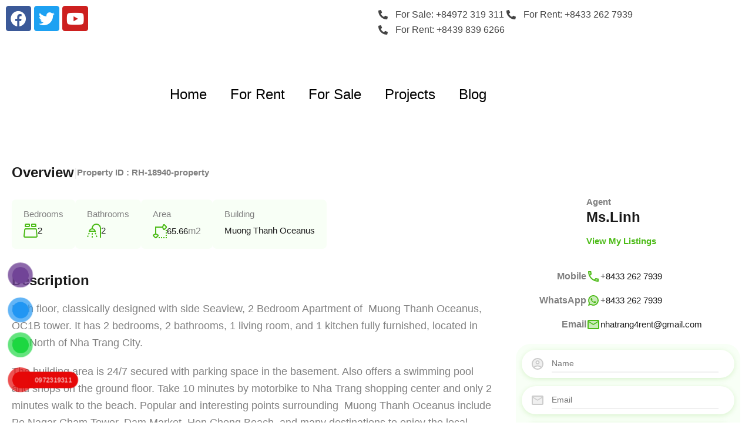

--- FILE ---
content_type: text/html; charset=UTF-8
request_url: https://nhatrang4rent.com/property/muongthanh-oceanus-2br-with-direct-seaview-apartment-for-rent-in-the-north-of-nha-trang-a561/
body_size: 48260
content:
<!doctype html><html lang="en-US" prefix="og: https://ogp.me/ns#"><head><script data-no-optimize="1">var litespeed_docref=sessionStorage.getItem("litespeed_docref");litespeed_docref&&(Object.defineProperty(document,"referrer",{get:function(){return litespeed_docref}}),sessionStorage.removeItem("litespeed_docref"));</script> <meta charset="UTF-8"><meta name="viewport" content="width=device-width, initial-scale=1.0, maximum-scale=1.0, user-scalable=no"><link rel="profile" href="https://gmpg.org/xfn/11"><meta name="format-detection" content="telephone=no"><title>MuongThanh Oceanus – 2BR with Direct Seaview Apartment for Rent in the North of Nha Trang A561 - Nha Trang For Rent</title><meta name="description" content="High floor, classically designed with side Seaview, 2 Bedroom Apartment of  Muong Thanh Oceanus, OC1B tower. It has 2 bedrooms, 2 bathrooms, 1 living room,"/><meta name="robots" content="follow, index, max-snippet:-1, max-video-preview:-1, max-image-preview:large"/><link rel="canonical" href="https://nhatrang4rent.com/property/muongthanh-oceanus-2br-with-direct-seaview-apartment-for-rent-in-the-north-of-nha-trang-a561/" /><meta property="og:locale" content="en_US" /><meta property="og:type" content="article" /><meta property="og:title" content="MuongThanh Oceanus – 2BR with Direct Seaview Apartment for Rent in the North of Nha Trang A561 - Nha Trang For Rent" /><meta property="og:description" content="High floor, classically designed with side Seaview, 2 Bedroom Apartment of  Muong Thanh Oceanus, OC1B tower. It has 2 bedrooms, 2 bathrooms, 1 living room," /><meta property="og:url" content="https://nhatrang4rent.com/property/muongthanh-oceanus-2br-with-direct-seaview-apartment-for-rent-in-the-north-of-nha-trang-a561/" /><meta property="og:site_name" content="Nha Trang For Rent" /><meta property="article:publisher" content="https://www.facebook.com/nhatrang4rent/" /><meta property="og:image" content="https://nhatrang4rent.com/wp-content/uploads/2022/11/muongthanh-oceanus-2br-with-direct-seaview-apartment-for-rent-in-the-north-of-nha-trang-a561-2-768x576.jpg" /><meta property="og:image:secure_url" content="https://nhatrang4rent.com/wp-content/uploads/2022/11/muongthanh-oceanus-2br-with-direct-seaview-apartment-for-rent-in-the-north-of-nha-trang-a561-2-768x576.jpg" /><meta property="og:image:width" content="768" /><meta property="og:image:height" content="576" /><meta property="og:image:alt" content="muongthanh oceanus – 2br with direct seaview apartment for rent in the north of nha trang a561" /><meta property="og:image:type" content="image/jpeg" /><meta name="twitter:card" content="summary_large_image" /><meta name="twitter:title" content="MuongThanh Oceanus – 2BR with Direct Seaview Apartment for Rent in the North of Nha Trang A561 - Nha Trang For Rent" /><meta name="twitter:description" content="High floor, classically designed with side Seaview, 2 Bedroom Apartment of  Muong Thanh Oceanus, OC1B tower. It has 2 bedrooms, 2 bathrooms, 1 living room," /><meta name="twitter:image" content="https://nhatrang4rent.com/wp-content/uploads/2022/11/muongthanh-oceanus-2br-with-direct-seaview-apartment-for-rent-in-the-north-of-nha-trang-a561-2-768x576.jpg" /> <script type="application/ld+json" class="rank-math-schema-pro">{"@context":"https://schema.org","@graph":[{"@type":"RealEstateListing","name":"MuongThanh Oceanus \u2013 2BR with Direct Seaview Apartment for Rent in the North of Nha Trang A561","description":"High floor, classically designed with side Seaview, 2 Bedroom Apartment of \u00a0Muong Thanh Oceanus, OC1B tower. It has 2 bedrooms, 2 bathrooms, 1 living room,","url":"https://nhatrang4rent.com/property/muongthanh-oceanus-2br-with-direct-seaview-apartment-for-rent-in-the-north-of-nha-trang-a561/","image":"https://nhatrang4rent.com/wp-content/uploads/2022/11/muongthanh-oceanus-2br-with-direct-seaview-apartment-for-rent-in-the-north-of-nha-trang-a561-2.jpg","offers":{"@type":"Offer","businessFunction":"http://purl.org/goodrelations/v1#LeaseOut","priceSpecification":{"@type":"PriceSpecification","price":"450","priceCurrency":"USD"}},"datePosted":"03/11/2022","leaseLength":{"@type":"QuantitativeValue","value":"12","unitText":"months"}},{"@type":"Apartment","name":"MuongThanh Oceanus \u2013 2BR with Direct Seaview Apartment for Rent in the North of Nha Trang A561","description":"High floor, classically designed with side Seaview, 2 Bedroom Apartment of \u00a0Muong Thanh Oceanus, OC1B tower. It has 2 bedrooms, 2 bathrooms, 1 living room,","floorSize":{"@type":"QuantitativeValue","unitCode":"m2"},"yearBuilt":"2017","address":{"@type":"PostalAddress","addressCountry":"VN","addressLocality":"Nha Trang","addressRegion":"KH","postalCode":"650000"}},{"@type":"Place","@id":"https://nhatrang4rent.com/#place","geo":{"@type":"GeoCoordinates","latitude":"12.237647","longitude":"109.1955105"},"hasMap":"https://www.google.com/maps/search/?api=1&amp;query=12.237647,109.1955105","address":{"@type":"PostalAddress","streetAddress":"16 Ton Dan","addressLocality":"Nha Trang","addressRegion":"Khanh Hoa","postalCode":"650000","addressCountry":"VN"}},{"@type":["RealEstateAgent","Organization"],"@id":"https://nhatrang4rent.com/#organization","name":"Nha Trang For Rent","url":"https://nhatrang4rent.com","sameAs":["https://www.facebook.com/nhatrang4rent/"],"email":"info@nhatrang4rent.com","address":{"@type":"PostalAddress","streetAddress":"16 Ton Dan","addressLocality":"Nha Trang","addressRegion":"Khanh Hoa","postalCode":"650000","addressCountry":"VN"},"logo":{"@type":"ImageObject","@id":"https://nhatrang4rent.com/#logo","url":"https://nhatrang4rent.com/wp-content/uploads/2020/03/logo-100x100-1.png","contentUrl":"https://nhatrang4rent.com/wp-content/uploads/2020/03/logo-100x100-1.png","caption":"Nha Trang For Rent","inLanguage":"en-US","width":"100","height":"100"},"priceRange":"$$","openingHours":["Monday,Tuesday,Wednesday,Thursday,Friday,Saturday,Sunday 09:00-17:00"],"location":{"@id":"https://nhatrang4rent.com/#place"},"image":{"@id":"https://nhatrang4rent.com/#logo"},"telephone":"+84938251119"},{"@type":"WebSite","@id":"https://nhatrang4rent.com/#website","url":"https://nhatrang4rent.com","name":"Nha Trang For Rent","alternateName":"Nha Trang 4 Rent","publisher":{"@id":"https://nhatrang4rent.com/#organization"},"inLanguage":"en-US"},{"@type":"ImageObject","@id":"https://nhatrang4rent.com/wp-content/uploads/2022/11/muongthanh-oceanus-2br-with-direct-seaview-apartment-for-rent-in-the-north-of-nha-trang-a561-2.jpg","url":"https://nhatrang4rent.com/wp-content/uploads/2022/11/muongthanh-oceanus-2br-with-direct-seaview-apartment-for-rent-in-the-north-of-nha-trang-a561-2.jpg","width":"2560","height":"1920","inLanguage":"en-US"},{"@type":"WebPage","@id":"https://nhatrang4rent.com/property/muongthanh-oceanus-2br-with-direct-seaview-apartment-for-rent-in-the-north-of-nha-trang-a561/#webpage","url":"https://nhatrang4rent.com/property/muongthanh-oceanus-2br-with-direct-seaview-apartment-for-rent-in-the-north-of-nha-trang-a561/","name":"MuongThanh Oceanus \u2013 2BR with Direct Seaview Apartment for Rent in the North of Nha Trang A561 - Nha Trang For Rent","datePublished":"2022-11-03T10:32:48+07:00","dateModified":"2022-11-03T10:32:48+07:00","isPartOf":{"@id":"https://nhatrang4rent.com/#website"},"primaryImageOfPage":{"@id":"https://nhatrang4rent.com/wp-content/uploads/2022/11/muongthanh-oceanus-2br-with-direct-seaview-apartment-for-rent-in-the-north-of-nha-trang-a561-2.jpg"},"inLanguage":"en-US"}]}</script> <link rel='dns-prefetch' href='//unpkg.com' /><link rel='dns-prefetch' href='//fonts.googleapis.com' /><link rel="alternate" type="application/rss+xml" title="Nha Trang For Rent &raquo; Feed" href="https://nhatrang4rent.com/feed/" /><link rel="alternate" type="application/rss+xml" title="Nha Trang For Rent &raquo; Comments Feed" href="https://nhatrang4rent.com/comments/feed/" /><link rel="alternate" title="oEmbed (JSON)" type="application/json+oembed" href="https://nhatrang4rent.com/wp-json/oembed/1.0/embed?url=https%3A%2F%2Fnhatrang4rent.com%2Fproperty%2Fmuongthanh-oceanus-2br-with-direct-seaview-apartment-for-rent-in-the-north-of-nha-trang-a561%2F" /><link rel="alternate" title="oEmbed (XML)" type="text/xml+oembed" href="https://nhatrang4rent.com/wp-json/oembed/1.0/embed?url=https%3A%2F%2Fnhatrang4rent.com%2Fproperty%2Fmuongthanh-oceanus-2br-with-direct-seaview-apartment-for-rent-in-the-north-of-nha-trang-a561%2F&#038;format=xml" /><style>.lazyload,
			.lazyloading {
				max-width: 100%;
			}</style><style id='wp-img-auto-sizes-contain-inline-css' type='text/css'>img:is([sizes=auto i],[sizes^="auto," i]){contain-intrinsic-size:3000px 1500px}
/*# sourceURL=wp-img-auto-sizes-contain-inline-css */</style><style id="litespeed-ccss">.lazyload{max-width:100%}ul{box-sizing:border-box}:root{--wp-block-synced-color:#7a00df;--wp-block-synced-color--rgb:122,0,223;--wp-bound-block-color:var(--wp-block-synced-color);--wp-editor-canvas-background:#ddd;--wp-admin-theme-color:#007cba;--wp-admin-theme-color--rgb:0,124,186;--wp-admin-theme-color-darker-10:#006ba1;--wp-admin-theme-color-darker-10--rgb:0,107,160.5;--wp-admin-theme-color-darker-20:#005a87;--wp-admin-theme-color-darker-20--rgb:0,90,135;--wp-admin-border-width-focus:2px}:root{--wp--preset--font-size--normal:16px;--wp--preset--font-size--huge:42px}html :where(img[class*=wp-image-]){height:auto;max-width:100%}:root{--wp--preset--aspect-ratio--square:1;--wp--preset--aspect-ratio--4-3:4/3;--wp--preset--aspect-ratio--3-4:3/4;--wp--preset--aspect-ratio--3-2:3/2;--wp--preset--aspect-ratio--2-3:2/3;--wp--preset--aspect-ratio--16-9:16/9;--wp--preset--aspect-ratio--9-16:9/16;--wp--preset--color--black:#394041;--wp--preset--color--cyan-bluish-gray:#abb8c3;--wp--preset--color--white:#fff;--wp--preset--color--pale-pink:#f78da7;--wp--preset--color--vivid-red:#cf2e2e;--wp--preset--color--luminous-vivid-orange:#ff6900;--wp--preset--color--luminous-vivid-amber:#fcb900;--wp--preset--color--light-green-cyan:#7bdcb5;--wp--preset--color--vivid-green-cyan:#00d084;--wp--preset--color--pale-cyan-blue:#8ed1fc;--wp--preset--color--vivid-cyan-blue:#0693e3;--wp--preset--color--vivid-purple:#9b51e0;--wp--preset--color--primary:#1db2ff;--wp--preset--color--primary-light:#e7f6fd;--wp--preset--color--primary-dark:#dbf0fa;--wp--preset--color--secondary:#f58220;--wp--preset--gradient--vivid-cyan-blue-to-vivid-purple:linear-gradient(135deg,rgb(6,147,227) 0%,rgb(155,81,224) 100%);--wp--preset--gradient--light-green-cyan-to-vivid-green-cyan:linear-gradient(135deg,rgb(122,220,180) 0%,rgb(0,208,130) 100%);--wp--preset--gradient--luminous-vivid-amber-to-luminous-vivid-orange:linear-gradient(135deg,rgb(252,185,0) 0%,rgb(255,105,0) 100%);--wp--preset--gradient--luminous-vivid-orange-to-vivid-red:linear-gradient(135deg,rgb(255,105,0) 0%,rgb(207,46,46) 100%);--wp--preset--gradient--very-light-gray-to-cyan-bluish-gray:linear-gradient(135deg,rgb(238,238,238) 0%,rgb(169,184,195) 100%);--wp--preset--gradient--cool-to-warm-spectrum:linear-gradient(135deg,rgb(74,234,220) 0%,rgb(151,120,209) 20%,rgb(207,42,186) 40%,rgb(238,44,130) 60%,rgb(251,105,98) 80%,rgb(254,248,76) 100%);--wp--preset--gradient--blush-light-purple:linear-gradient(135deg,rgb(255,206,236) 0%,rgb(152,150,240) 100%);--wp--preset--gradient--blush-bordeaux:linear-gradient(135deg,rgb(254,205,165) 0%,rgb(254,45,45) 50%,rgb(107,0,62) 100%);--wp--preset--gradient--luminous-dusk:linear-gradient(135deg,rgb(255,203,112) 0%,rgb(199,81,192) 50%,rgb(65,88,208) 100%);--wp--preset--gradient--pale-ocean:linear-gradient(135deg,rgb(255,245,203) 0%,rgb(182,227,212) 50%,rgb(51,167,181) 100%);--wp--preset--gradient--electric-grass:linear-gradient(135deg,rgb(202,248,128) 0%,rgb(113,206,126) 100%);--wp--preset--gradient--midnight:linear-gradient(135deg,rgb(2,3,129) 0%,rgb(40,116,252) 100%);--wp--preset--font-size--small:14px;--wp--preset--font-size--medium:20px;--wp--preset--font-size--large:28px;--wp--preset--font-size--x-large:42px;--wp--preset--font-size--normal:16px;--wp--preset--font-size--huge:36px;--wp--preset--spacing--20:0.44rem;--wp--preset--spacing--30:0.67rem;--wp--preset--spacing--40:1rem;--wp--preset--spacing--50:1.5rem;--wp--preset--spacing--60:2.25rem;--wp--preset--spacing--70:3.38rem;--wp--preset--spacing--80:5.06rem;--wp--preset--shadow--natural:6px 6px 9px rgba(0, 0, 0, 0.2);--wp--preset--shadow--deep:12px 12px 50px rgba(0, 0, 0, 0.4);--wp--preset--shadow--sharp:6px 6px 0px rgba(0, 0, 0, 0.2);--wp--preset--shadow--outlined:6px 6px 0px -3px rgb(255, 255, 255), 6px 6px rgb(0, 0, 0);--wp--preset--shadow--crisp:6px 6px 0px rgb(0, 0, 0)}#button-contact-vr{position:fixed;bottom:0;z-index:99999}#button-contact-vr .button-contact{position:relative;margin-top:-5px}#button-contact-vr .button-contact .phone-vr{position:relative;visibility:visible;background-color:#fff0;width:90px;height:90px;z-index:11;-webkit-backface-visibility:hidden;-webkit-transform:translateZ(0);left:0;bottom:0;display:block}.phone-vr-circle-fill{width:65px;height:65px;top:12px;left:12px;position:absolute;box-shadow:0 0 0 0#c31d1d;background-color:rgb(230 8 8/.7);border-radius:50%;border:2px solid #fff0;-webkit-animation:phone-vr-circle-fill 2.3s infinite ease-in-out;animation:phone-vr-circle-fill 2.3s infinite ease-in-out;-webkit-transform-origin:50% 50%;-ms-transform-origin:50% 50%;transform-origin:50% 50%;-webkit-animuiion:zoom 1.3s infinite;animation:zoom 1.3s infinite}.phone-vr-img-circle{background-color:#e60808;width:40px;height:40px;line-height:40px;top:25px;left:25px;position:absolute;border-radius:50%;overflow:hidden;display:flex;justify-content:center;-webkit-animation:phonering-alo-circle-img-anim 1s infinite ease-in-out;animation:phone-vr-circle-fill 1s infinite ease-in-out}.phone-vr-img-circle a{display:block;line-height:37px}.phone-vr-img-circle img{max-height:25px;max-width:27px;position:absolute;top:50%;left:50%;transform:translate(-50%,-50%);-moz-transform:translate(-50%,-50%);-webkit-transform:translate(-50%,-50%);-o-transform:translate(-50%,-50%)}@-webkit-keyframes phone-vr-circle-fill{0%{-webkit-transform:rotate(0) scale(1) skew(1deg)}10%{-webkit-transform:rotate(-25deg) scale(1) skew(1deg)}20%{-webkit-transform:rotate(25deg) scale(1) skew(1deg)}30%{-webkit-transform:rotate(-25deg) scale(1) skew(1deg)}40%{-webkit-transform:rotate(25deg) scale(1) skew(1deg)}50%{-webkit-transform:rotate(0) scale(1) skew(1deg)}100%{-webkit-transform:rotate(0) scale(1) skew(1deg)}}@-webkit-keyframes zoom{0%{transform:scale(.9)}70%{transform:scale(1);box-shadow:0 0 0 15px #fff0}100%{transform:scale(.9);box-shadow:0 0 0 0#fff0}}@keyframes zoom{0%{transform:scale(.9)}70%{transform:scale(1);box-shadow:0 0 0 15px #fff0}100%{transform:scale(.9);box-shadow:0 0 0 0#fff0}}.phone-bar a{position:absolute;margin-top:-65px;left:30px;z-index:-1;color:#fff;font-size:16px;padding:7px 15px 7px 50px;border-radius:100px;white-space:nowrap}@media (max-width:736px){.phone-bar{display:none}}#zalo-vr .phone-vr-circle-fill{box-shadow:0 0 0 0#2196F3;background-color:rgb(33 150 243/.7)}#zalo-vr .phone-vr-img-circle{background-color:#2196F3}#viber-vr .phone-vr-circle-fill{box-shadow:0 0 0 0#714497;background-color:rgb(113 68 151/.8)}#viber-vr .phone-vr-img-circle{background-color:#714497}div#whatsapp-vr .phone-vr .phone-vr-circle-fill{box-shadow:0 0 0 0#1fd744;background-color:rgb(35 217 72/70%)}div#whatsapp-vr .phone-vr .phone-vr-img-circle{background:#1cd741}div#whatsapp-vr .phone-vr .phone-vr-img-circle img{max-width:100%;max-height:100%;border-radius:50%}:root{--rh-global-color-primary:#1db2ff;--rh-global-color-primary-rgb:to-rgb(#1db2ff);--rh-global-color-primary-light:#e7f6fd;--rh-global-color-primary-dark:#dbf0fa;--rh-global-color-secondary:#f58220;--rh-global-color-secondary-rgb:to-rgb(#f58220);--rh-global-color-secondary-light:rgb(251.5665236052, 212.0815450644, 178.4334763948);--rh-global-color-secondary-dark:rgb(191.8948497854, 92.9356223176, 8.6051502146);--rh-global-color-text:#808080;--rh-global-color-headings:#1a1a1a;--rh-global-color-headings-hover:#1db2ff;--rh-global-color-link:#1a1a1a;--rh-global-color-link-hover:#1db2ff;--rh-color-black:#000;--rh-color-white:#fff;--rh-body-bg-color:#fff;--rh-footer-bg-color:#e7f6fd;--rh-logo-container-width:120px}*,*::before,*::after{box-sizing:border-box}html{font-size:62.5%;height:100%;min-height:100%}body{margin:0;font-family:"DM Sans",sans-serif;font-size:15px;font-weight:400;line-height:1.625;min-height:100%;background-color:var(--rh-color-white);color:var(--rh-global-color-text)}@media (min-width:768px){body{font-size:16px}}h1,h2,h3,h4{margin-top:0;margin-bottom:2rem;font-family:"DM Sans",sans-serif;font-weight:700;line-height:1.2;color:var(--rh-global-color-headings)}h1{font-size:2.8rem}@media (min-width:768px){h1{font-size:3.2rem}}h2{font-size:2.4rem}@media (min-width:768px){h2{font-size:2.8rem}}h3{font-size:2.1rem}@media (min-width:768px){h3{font-size:2.4rem}}h4{font-size:2rem}a{text-decoration:none;color:var(--rh-global-color-link)}p{margin-top:0;margin-bottom:2rem}img{max-width:100%;height:auto}img,svg{vertical-align:middle}input,button,textarea{font-family:inherit;font-size:inherit;line-height:inherit}input,textarea{padding:.5rem;outline:0;box-shadow:none}button{text-transform:none}button{outline:0;box-shadow:none}blockquote{margin:0 0 20px}iframe{max-width:100%}ul{padding-left:3rem}ul li{margin-top:.7rem;margin-bottom:.7rem}ul{margin-top:0;margin-bottom:2rem}ul li>ul{margin-bottom:0}.clearfix:after{display:block;clear:both;content:""}.rh_wrap{position:relative;z-index:0;margin:0 auto;min-height:100vh}.rh_apply_sticky_wrapper_footer{position:absolute;left:0;right:0;bottom:0;z-index:1}.rh_main_verification__icon{display:inline-flex;justify-content:center;align-items:center;position:relative;top:-2px;width:24px;height:24px;border-radius:50%;background:var(--rh-global-color-primary)}.rh_main_verification__icon svg{width:12px;height:12px;fill:#fff}.container{max-width:1320px;margin-right:auto;margin-left:auto;padding-left:20px;padding-right:20px}.row{display:flex;flex-wrap:wrap;flex-direction:column;margin-right:-20px;margin-left:-20px}@media (min-width:768px){.row{flex-direction:row}}@media (min-width:1024px){.rh-sidebar{padding-top:40px}}button,.rh-ultra-button{display:inline-block;position:relative;padding:6px 24px;font-size:15px;font-weight:700;line-height:24px;border-radius:100px;border:2px solid #fff0}button,.rh-ultra-filled-button{background:var(--rh-global-color-primary);border-color:var(--rh-global-color-primary);color:var(--rh-color-white)}.rh_login_modal_ultra.rh_login_modal_wrapper .rh_login_tabs li{color:var(--rh-global-color-headings);font-weight:500}.rh_login_modal_ultra.rh_login_modal_wrapper .rh_login_tabs li.rh_active{color:var(--rh-global-color-primary);border-color:var(--rh-global-color-primary)}.rh_login_modal_ultra.rh_login_modal_wrapper .rh_login_close{display:flex;align-items:center;justify-content:center;width:28px;height:28px;padding:0;border-radius:50%;margin:5px;font-size:14px}.rh_login_modal_ultra.rh_login_modal_wrapper .rh_forget_password_trigger{color:var(--rh-global-color-primary)}.rh_login_modal_ultra.rh_login_modal_wrapper .rh_wrapper_login_forms{box-sizing:border-box}.rh_login_modal_ultra.rh_login_modal_wrapper ul{padding-left:0}.rh_login_modal_ultra.rh_login_modal_wrapper .rh_login_modal_box{border-radius:20px;overflow:hidden}.rh_login_modal_ultra.rh_login_modal_wrapper .rh_login_modal_box .rh_login_sides{padding:30px 20px 20px}.rh_login_modal_ultra.rh_login_modal_wrapper .rh_form_modal{border-radius:25px;padding:14px 10px;background-color:var(--rh-global-color-primary-light)}.rh_login_modal_ultra.rh_login_modal_wrapper .rh_modal_labels{display:block;margin-bottom:4px;padding:0 14px;font-weight:500}.rh_login_modal_ultra.rh_login_modal_wrapper .rh_modal_field{margin-bottom:14px;padding:10px 15px 9px;line-height:1;box-shadow:0 2px 8px rgba(var(--rh-global-color-primary-rgb),.18);align-items:center;background:#fff;border-radius:30px;height:50px;border:0}.rh_login_modal_ultra.rh_login_modal_wrapper button:not(.dropdown-toggle){border-radius:40px;height:50px}.rh_modal_login_loader svg path{fill:var(--rh-global-color-primary)}.site-footer{position:relative;padding:55px 0 1px;background-color:var(--rh-global-color-primary-light)}.site-footer .container{position:relative;z-index:2}.site-footer-bg{position:absolute;top:0;right:0;z-index:1;width:100%;height:100%;opacity:.1;background:right bottom no-repeat}@media (min-width:1024px){.site-footer-bg{opacity:.5}}.site-footer-default-bg{background-image:url(/wp-content/themes/realhomes/assets/ultra/images/ultra-footer.png)}.site-footer-widget-area{font-size:15px}@media (min-width:576px){.site-footer-widget-area{flex-direction:row}}.site-footer-widget-area a{font-weight:500;font-size:15px}.site-footer-widget-area a:not(:hover){color:var(--rh-global-color-text)}.site-footer-widget-area .columns-3{width:100%;padding-left:20px;padding-right:20px}@media (min-width:576px){.site-footer-widget-area .columns-3{width:50%}}@media (min-width:1024px){.site-footer-widget-area .columns-3{width:33.3333%}}.site-footer-bottom{display:flex;flex-direction:column;align-items:center;gap:4px;padding-bottom:50px;font-size:14px;font-weight:500;justify-content:space-between}@media (min-width:768px){.site-footer-bottom{flex-direction:row}}.site-footer-bottom p{margin-bottom:0}.site-footer-bottom.left{justify-content:flex-start}.site-footer-contacts-wrapper{padding-bottom:50px}.site-footer-contacts{display:flex;flex-wrap:wrap;align-items:center;justify-content:center;gap:20px;width:100%;padding:37px 55px;border-radius:55px;background:var(--rh-global-color-primary-dark)}@media (max-width:890px){.site-footer-contacts{justify-content:center;text-align:center}}.rh-ultra-footer-help{font-size:18px;color:var(--rh-global-color-headings);font-weight:500}@media (max-width:890px){.rh-ultra-footer-help{width:100%}}@media (max-width:767px){.rh-ultra-footer-help{display:none}}.rh-ultra-footer-number{display:flex;align-items:center;-moz-column-gap:10px;column-gap:10px;padding:11px 20px;font-size:15px;font-weight:500;border-radius:50px;background:var(--rh-color-white);color:var(--rh-global-color-headings)}.rh-ultra-footer-number svg{fill:var(--rh-global-color-primary)}#scroll-top{position:fixed;bottom:0;z-index:999;height:43px;width:43px;line-height:42px;text-align:center;opacity:0;transform:perspective(1px) translateY(30px);border:2px solid var(--rh-global-color-primary);border-radius:5px;background-color:var(--rh-global-color-primary);color:#fff}#scroll-top.stp_right{right:15px}@media (max-width:890px){#scroll-top{display:none}}.widget .title{margin-bottom:22px;font-size:18px}.widget ul:not(.wp-block-social-links,.dropdown-menu,.mc_cost ul,.rhea-ultra-tabs-list){list-style:none;margin:0;padding:0}.widget ul:not(.wp-block-social-links,.dropdown-menu,.mc_cost ul,.rhea-ultra-tabs-list) li{position:relative;margin:0;font-size:15px;font-weight:700;text-transform:capitalize}.widget ul:not(.wp-block-social-links,.dropdown-menu,.mc_cost ul,.rhea-ultra-tabs-list) li:not(:last-of-type){margin-bottom:9px}.rh-footer-widgets .widget{margin-bottom:30px}@media (min-width:768px){.rh-footer-widgets .widget{margin-bottom:50px}}.rh-footer-widgets .widget ul:not(.wp-block-social-links,.dropdown-menu,.mc_cost ul,.rhea-ultra-tabs-list) li{margin-bottom:11.64px}.margin-bottom-40px{margin-bottom:40px}.rh-ultra-content-container{max-width:1320px;padding-left:20px;padding-right:20px;margin:auto}.rh-ultra-property-content{display:flex;margin-left:-20px;margin-right:-20px}@media (max-width:1139px){.rh-ultra-property-content{flex-wrap:wrap}}.rh-ultra-property-content-box{width:67%;padding-left:20px;padding-right:20px;box-sizing:border-box}@media (max-width:1139px){.rh-ultra-property-content-box{width:100%}}.rh-ultra-property-sidebar{width:33%;padding-left:20px;padding-right:20px;box-sizing:border-box}@media (max-width:1139px){.rh-ultra-property-sidebar{max-width:600px;width:100%;margin:auto}}.rh-ultra-property-slider-wrapper{margin-bottom:20px;position:relative}.rh-ultra-property-slider-container{position:relative;background:var(--rh-global-color-primary-light);border-radius:10px}.rh-ultra-property-slider-container .rh-ultra-thumb-action-box{justify-content:flex-end}.rh-ultra-property-slider-container .rh-ultra-thumb-action-box.rh-ultra-action-buttons{display:flex;align-items:flex-end;-moz-column-gap:12px;column-gap:12px}.rh-ultra-property-slider-container .rh-ultra-thumb-action-box.rh-ultra-action-buttons .favorite-btn-wrap{width:40px;height:40px}.rh-ultra-property-slider-container .rh-ultra-thumb-action-box.rh-ultra-action-buttons .favorite-btn-wrap a,.rh-ultra-property-slider-container .rh-ultra-thumb-action-box.rh-ultra-action-buttons .favorite-btn-wrap span{width:40px;height:40px;background:var(--rh-global-color-headings);box-shadow:0 0 7px -2px #fff}.rh-ultra-property-slider-container .rh-ultra-thumb-action-box.rh-ultra-action-buttons .add-to-compare-span{display:flex}.rh-ultra-property-slider-container .rh-ultra-thumb-action-box.rh-ultra-action-buttons .add-to-compare-span a,.rh-ultra-property-slider-container .rh-ultra-thumb-action-box.rh-ultra-action-buttons .add-to-compare-span span{width:40px;height:40px;background:var(--rh-global-color-headings);box-shadow:0 0 7px -2px #fff}.rh-ultra-property-slider-container .rh-ultra-thumb-action-box .share,.rh-ultra-property-slider-container .rh-ultra-thumb-action-box .print{background:var(--rh-global-color-headings);width:40px;height:40px;border-radius:32px;display:flex;align-items:center;justify-content:center;box-shadow:0 0 7px -2px #fff}.rh-ultra-property-slider-container .rh-ultra-thumb-action-box .print svg{fill:#f0f0f0}.rh-ultra-property-slider-container .rh-ultra-thumb-action-box .share svg{fill:var(--rh-global-color-text);stroke:#f0f0f0}.rh-ultra-property-slider-container .rh-ultra-thumb-action-box .share-this{position:absolute;display:none}.rh-ultra-property-carousel-wrapper{display:flex;margin-top:15px}.rh-ultra-property-carousel-box{max-width:85%;width:100%}@media (max-width:558px){.rh-ultra-property-carousel-box{max-width:100%}}.rh-ultra-property-thumb-wrapper{position:relative}.rh-ultra-property-thumb{display:block;padding-top:56%;background-position:center;background-repeat:no-repeat;background-size:cover;border-radius:10px}@media (max-width:890px){.rh-ultra-property-thumb{padding-top:70%}}.rh-ultra-property-carousel{margin-left:-10px;margin-right:-10px}.rh-ultra-property-carousel-thumb-box{padding:7px;margin:7px;border-radius:10px}.rh-ultra-property-carousel-thumb{display:block;padding-top:50%;background-position:center;background-repeat:no-repeat;background-size:cover;border-radius:5px}.rh-ultra-property-thumb-box{padding:35px;position:absolute;bottom:0;z-index:99;width:100%;box-sizing:border-box;border-radius:0 0 10px 10px;background:linear-gradient(180deg,#fff0 0%,rgb(0 0 0/.8015581232) 100%)}@media (max-width:1023px){.rh-ultra-property-thumb-box{padding:20px}}@media (max-width:890px){.rh-ultra-property-thumb-box{position:relative;background:#fff0}}.rh-ultra-property-thumb-container{display:flex;justify-content:space-between;row-gap:15px;box-sizing:border-box;flex-wrap:wrap}.rh-ultra-property-tags{display:flex;-moz-column-gap:10px;column-gap:10px;align-items:center}.rh-ultra-status,.rh-ultra-type{background:var(--rh-color-white);color:var(--rh-global-color-headings)}.rh_ultra_featured{background:var(--rh-global-color-primary);color:var(--rh-color-white)}.rh-ultra-property-tag{display:inline-block;padding:2.5px 10px;border-radius:40px;font-size:13px;margin-bottom:5px;font-weight:500;text-align:center}@media (max-width:890px){.rh-ultra-property-tag.rh-ultra-status{border:2px solid var(--rh-global-color-primary);padding:2px 8px}}.rh-ultra-property-title-price{display:flex;align-items:center;-moz-column-gap:20px;column-gap:20px;margin-top:10px;margin-bottom:10px}@media (max-width:767px){.rh-ultra-property-title-price{flex-wrap:wrap;row-gap:10px}}.rh-ultra-property-title-price .property-title,.rh-ultra-property-title-price h1{margin-bottom:0;font-size:30px;font-weight:700;color:var(--rh-color-white)}@media (max-width:890px){.rh-ultra-property-title-price .property-title,.rh-ultra-property-title-price h1{font-size:26px;color:var(--rh-global-color-headings)}}.rh-ultra-price{margin:0;background:var(--rh-global-color-primary);color:var(--rh-color-white);font-size:30px;font-weight:700;padding:2px 8px;line-height:1.2;border-radius:40px;display:inline-block;text-align:center}@media (max-width:890px){.rh-ultra-price{font-size:20px}}.rh-ultra-property-address{margin:0;color:rgb(255 255 255/.75);font-size:15px;display:flex;align-items:center;-moz-column-gap:7px;column-gap:7px;font-weight:500}@media (max-width:890px){.rh-ultra-property-address{color:var(--rh-global-color-primary)}}.rh-ultra-property-address .rh-ultra-address-pin{margin-top:-2px}.rh-ultra-address-pin{width:16px}.rh-ultra-address-pin svg{fill:rgb(255 255 255/.75)}@media (max-width:890px){.rh-ultra-address-pin svg{fill:var(--rh-global-color-primary)}}.rh-ultra-thumb-count{width:10%;background:var(--rh-color-white);min-width:80px;border-radius:7px;display:flex;flex-direction:column;align-items:center;justify-content:space-around;padding:20px 0}@media (max-width:890px){.rh-ultra-thumb-count{padding:10px 0}}@media (max-width:558px){.rh-ultra-thumb-count{display:none}}.rh-ultra-thumb-count svg{width:18px}@media (max-width:890px){.rh-ultra-thumb-count svg{width:16px}}.rh-ultra-thumb-count span{display:block;color:var(--rh-global-color-headings)}.rh-ultra-thumb-count .rh-slider-item-total{font-size:24px;font-weight:700}@media (max-width:890px){.rh-ultra-thumb-count .rh-slider-item-total{font-size:18px;line-height:1}}.rh-ultra-thumb-count .rh-more-slides{font-size:14px;font-weight:500}@media (max-width:890px){.rh-ultra-thumb-count .rh-more-slides{font-size:12px}}.rh-ultra-dark{fill:var(--rh-global-color-primary)}.rh-ultra-light{fill:var(--rh-global-color-primary-light)}.rh-ultra-stroke-dark{stroke:var(--rh-global-color-primary)}.rh-ultra-black{fill:var(--rh-global-color-headings)}.share-this{top:-3px;right:30px;z-index:999}.rh-ultra-share-wrapper{position:relative}.rh_ultra_prop_card_meta_wrap{position:relative;z-index:999;-moz-column-gap:20px;column-gap:20px;row-gap:12px;display:inline-flex;flex-wrap:wrap}.rh_ultra_prop_card_meta_wrap span{display:inline-block}.rh_ultra_prop_card_meta_wrap .rh_ultra_meta_icon{color:var(--rh-global-color-primary)}.rh_ultra_prop_card__meta{border-radius:7px;padding:17px 20px;background:var(--rh-global-color-primary-light)}.rh_ultra_meta_icon_wrapper .rh-ultra-meta-label{display:block;width:100%;margin-bottom:9px;font-weight:500;font-size:15px;line-height:1;color:var(--rh-global-color-text)}.rh_ultra_meta_icon_wrapper .figure{font-size:15px;color:var(--rh-global-color-headings);font-weight:500}.rh-ultra-meta-icon-wrapper{display:flex;align-items:center;-moz-column-gap:10px;column-gap:10px}.rh-ultra-meta-icon-wrapper span{display:flex;align-items:center}.rh-ultra-meta-icon-wrapper .rh_ultra_meta_box{gap:4px}.rh-ultra-meta-icon-wrapper svg{width:24px}.rh-ultra-meta-icon-wrapper svg{height:auto}@media (max-width:991px){.rh_ultra_prop_card_meta_wrap{gap:10px}.rh_ultra_prop_card__meta{padding:12px}.rh_ultra_prop_card__meta .rh-ultra-meta-label{font-size:12px}.rh_ultra_prop_card__meta .rh-ultra-meta-icon-wrapper .rh_ultra_meta_icon svg{width:18px!important}.rh_ultra_prop_card__meta .rh-ultra-meta-icon-wrapper .figure{font-size:12px}}.rh-ultra-property-wrapper .rh_property__heading{font-size:24px;color:var(--rh-global-color-headings);font-weight:700;margin-bottom:20px}.rh-ultra-property-wrapper .rh_content p{font-size:18px}.rh-ultra-overview-box{display:flex;align-items:center;-moz-column-gap:25px;column-gap:25px;margin-bottom:30px}.rh-ultra-overview-box .rh_property__heading{margin-top:0;margin-bottom:0}.rh-ultra-overview-box .rh-overview-separator{color:#f0f0f0;font-size:20px}.rh-ultra-overview-box .rh-property-id{font-size:15px;font-weight:700}.rh-ultra-overview-box .rh-property-id span:first-of-type{color:var(--rh-global-color-text)}.rh-ultra-overview-box .rh-ultra-featured{display:inline-block;padding:2.5px 10px;font-size:13px;font-weight:500;line-height:1;border:2px solid;border-radius:20px;border-color:var(--rh-global-color-primary);background:var(--rh-global-color-primary);color:#fff}.rh_property_agent{margin-bottom:40px}.rh-agent-thumb-title-wrapper{display:flex;align-items:center;-moz-column-gap:20px;column-gap:20px;margin-bottom:20px}.rh-agent-thumb-title-wrapper .rh-agent-title-wrapper{display:flex;flex-direction:column;justify-content:space-between}.rh-agent-thumb-title-wrapper .agent-image{display:block;width:120px;height:120px;border-radius:50%;overflow:hidden}.rh-agent-thumb-title-wrapper .agent-image img{max-width:100%;height:auto;border-radius:50%}.rh-agent-thumb-title-wrapper .rh-agent-label{display:block;font-size:15px;font-weight:700;color:var(--rh-global-color-text)}.rh-agent-thumb-title-wrapper .rh_property_agent__title{margin:0}.rh-agent-thumb-title-wrapper .rh_property_agent__title a{font-size:24px;font-weight:700;color:var(--rh-global-color-headings)}.rh-agent-thumb-title-wrapper .rh-property-agent-link{display:block;margin-top:15px;font-size:15px;font-weight:700;color:var(--rh-global-color-primary)}.rh-property-agent-info-sidebar{margin-bottom:20px}.rh-property-agent-info-sidebar .contact{display:flex;-moz-column-gap:20px;column-gap:20px;margin-top:0;align-items:center;margin-bottom:15px}.rh-property-agent-info-sidebar .contact span{width:100%;max-width:120px;text-align:right;font-weight:700;color:var(--rh-global-color-text)}.rh-property-agent-info-sidebar .contact a{text-decoration:none;font-size:15px;font-weight:500;display:flex;align-items:center;-moz-column-gap:5px;column-gap:5px;color:var(--rh-global-color-headings)}.rh-ultra-form{margin-top:20px;padding:10px;border-radius:25px;background:var(--rh-global-color-primary-light)}.rh-ultra-form button{display:block;width:100%}.rh-ultra-form button .ajax-loader{display:none;position:absolute;left:0;top:0;background:rgb(255 255 255/.9);width:100%;height:100%;border-radius:35px}.rh-ultra-form button .ajax-loader svg{width:33px;height:33px}.rh-ultra-form .error-container{overflow:hidden;margin-top:15px;margin-bottom:5px;color:red}.rh-ultra-form .error-container:empty{margin:0}.rh-ultra-form .message-container{overflow:hidden;margin-top:15px;margin-bottom:15px;display:block;color:var(--rh-global-color-headings);font-size:14px;font-weight:700}.rh-ultra-form .message-container:empty{margin:0}.rh-ultra-form-field-wrapper{display:flex;align-items:center;margin-bottom:14px;padding:9px 15px;line-height:1;border-radius:30px;box-shadow:0 2px 8px rgba(var(--rh-global-color-primary-rgb),.18);background:var(--rh-color-white)}.rh-ultra-form-field-wrapper label{margin:0}.rh-ultra-form-field-wrapper svg{fill:#ccc}.rh-ultra-field{flex:1;padding:6px 0;margin:0 12px;font-size:14px;font-weight:500;border:none;outline:none;border-bottom:2px solid #f0f0f0;color:var(--rh-global-color-text)}.rh-ultra-form-textarea label{align-self:start}.rh-ultra-form-textarea svg{margin-top:7px}.rh-ultra-form-textarea textarea{display:block;width:100%;border-bottom-color:#fff0;resize:none;line-height:1.6}.similar-properties-wrapper .rh-loader{position:absolute;left:0;right:0;top:0;bottom:0;margin:auto;z-index:99;display:none;align-items:center;justify-content:center}div.property-agent-contact-methods-wrapper{align-items:center}div.property-agent-contact-methods-wrapper img{height:auto;border-radius:50%}div.property-agent-contact-methods-wrapper .property-agent-contact-methods path{fill:var(--rh-global-color-primary)}div.property-agent-contact-methods-wrapper .agent-contact-method-btn{border-radius:50%;background-color:var(--rh-global-color-primary-light)}.rh-ultra-action-buttons{display:flex;-moz-column-gap:5px;column-gap:5px}.rh-ultra-action-buttons .favorite-btn-wrap{width:32px;height:32px;display:inline-block;position:relative}.rh-ultra-action-buttons .favorite-btn-wrap a,.rh-ultra-action-buttons .favorite-btn-wrap span{position:absolute;left:0;right:0;bottom:0;top:0;margin:auto;justify-content:center;align-items:center;width:32px;height:32px;border-radius:32px}.rh-ultra-action-buttons .favorite-btn-wrap a svg,.rh-ultra-action-buttons .favorite-btn-wrap span svg{width:18px;height:18px;position:absolute;left:0;right:0;bottom:0;top:0;margin:auto}.rh-ultra-action-buttons .favorite-btn-wrap .hide{display:none}.rh-ultra-action-buttons.rh-ultra-action-dark .favorite-btn-wrap span,.rh-ultra-action-buttons.rh-ultra-action-dark .favorite-btn-wrap a{background:var(--rh-global-color-headings)}.rh-ultra-action-buttons.rh-ultra-action-dark .favorite-btn-wrap span svg .rh-ultra-dark,.rh-ultra-action-buttons.rh-ultra-action-dark .favorite-btn-wrap a svg .rh-ultra-dark{fill:#f0f0f0}.rh-ultra-action-buttons.rh-ultra-action-dark .favorite-btn-wrap span svg .rh-ultra-light,.rh-ultra-action-buttons.rh-ultra-action-dark .favorite-btn-wrap a svg .rh-ultra-light{fill:var(--rh-global-color-text)}.rh-ultra-action-buttons.hover-dark .favorite-btn-wrap span.highlight__red{background:var(--rh-global-color-headings)}.rh-ultra-action-buttons.hover-dark .favorite-btn-wrap span.highlight__red svg .rh-ultra-dark{fill:#ea3d3d}.rh-ultra-action-buttons.hover-dark .favorite-btn-wrap span.highlight__red svg .rh-ultra-light{fill:#f49999}.rh-ultra-action-buttons .add-to-compare-span a,.rh-ultra-action-buttons .add-to-compare-span span{width:32px;height:32px;border-radius:32px;background:var(--rh-color-white);position:relative;display:inline-block}.rh-ultra-action-buttons .add-to-compare-span .hide{display:none}.rh-ultra-action-buttons .add-to-compare-span svg{width:18px;height:auto;position:absolute;left:0;right:0;bottom:0;top:0;margin:auto}.rh-ultra-action-buttons.rh-ultra-action-dark .add-to-compare-span a,.rh-ultra-action-buttons.rh-ultra-action-dark .add-to-compare-span span{background:var(--rh-global-color-headings)}.rh-ultra-action-buttons.rh-ultra-action-dark .add-to-compare-span .rh-ultra-dark{fill:#f0f0f0}.rh-ultra-action-buttons.rh-ultra-action-dark .add-to-compare-span .rh-ultra-light{fill:var(--rh-global-color-text)}.rh-ultra-action-buttons.hover-dark .add-to-compare-span span.highlight{background:#000}.rh-ultra-action-buttons.hover-dark .add-to-compare-span span.highlight svg .rh-ultra-dark{fill:var(--rh-global-color-primary)}.rh-ultra-action-buttons.hover-dark .add-to-compare-span span.highlight svg .rh-ultra-light{fill:var(--rh-global-color-primary-light)}.rh-ultra-price-meta-box .rh_prop_card__price_ultra .ere-price-slash{font-size:16px;color:var(--rh-global-color-text);vertical-align:middle}.ajax-loader{display:none;line-height:0}.error-container{margin-top:10px}.error-container:empty{display:none}.message-container{margin:10px 0;padding:0;font-weight:400}.message-container:empty{display:none}body .rh_floating_compare_button{padding:7px 13px;border-radius:23px 0 0 23px;z-index:999}body .rh_floating_compare_button .rh_compare_count{font-weight:700;margin-right:15px;margin-left:5px}body .rh_floating_compare_button .rh_compare_icon{width:18px;height:auto;display:inline-flex}body .rh_floating_compare_button .rh_compare_icon .rh-ultra-dark{fill:var(--rh-color-white)}body .rh_floating_compare_button .rh_compare_icon .rh-ultra-light{fill:#fff0}body .rh_floating_compare_button:after{line-height:20px}@media (min-width:768px){body .rh_floating_compare_button{border-width:2px 0 2px 2px;border-style:solid;border-color:var(--rh-global-color-primary);background:var(--rh-global-color-primary)}}body .rh_compare{border-radius:15px 0 0 15px;overflow:hidden;border-width:2px 0 2px 2px;border-style:solid;border-color:var(--rh-global-color-primary);box-shadow:none;margin-top:-2px}body .rh_compare .title{font-size:18px;font-weight:700;color:var(--rh-global-color-headings)}body .rh_fixed_side_bar_compare .rh_compare__submit{background:var(--rh-global-color-primary);border-radius:30px;border:2px solid var(--rh-global-color-primary);padding:6px 20px;font-size:15px;font-weight:700}@media (max-width:767px){div.rh_wrapper_floating_features{align-items:center}div.rh_wrapper_floating_features .rh_floating_compare_button{border-radius:0}div.rh_wrapper_floating_features .rh_floating_compare_button:after{right:10px}div.rh_wrapper_floating_features .rh_compare{margin-top:0;border-width:2px;border-bottom:none;border-radius:10px 10px 0 0}div.rh_wrapper_floating_features .rh_fixed_side_bar_compare{bottom:40px}}@media (max-width:890px){body.inspiry_body_floating_features_show footer{padding-bottom:46px}}.fa,.fab,.fas{-moz-osx-font-smoothing:grayscale;-webkit-font-smoothing:antialiased;display:inline-block;font-style:normal;font-variant:normal;text-rendering:auto;line-height:1}.fa-facebook:before{content:""}.fa-location-arrow:before{content:""}.fa-mobile:before{content:""}.fa-phone-alt:before{content:""}.fa-times:before{content:""}.fa-twitter:before{content:""}.fa-youtube:before{content:""}.fab{font-family:"Font Awesome 5 Brands"}.fab{font-weight:400}.fa,.fas{font-family:"Font Awesome 5 Free"}.fa,.fas{font-weight:900}:root{--animate-duration:1s;--animate-delay:1s;--animate-repeat:1}.rh_floating_compare_button{direction:ltr;padding:9px 13px;color:#fff;background:#000;position:relative}.rh_floating_compare_button svg{fill:#fff}.rh_floating_compare_button .rh_compare_count{margin-left:10px;margin-right:10px;vertical-align:middle}.rh_floating_compare_button:after{position:absolute;right:10px;top:10px;content:"";font-family:"Font Awesome 5 Free";font-weight:900;font-size:14px;line-height:24px}.rh_floating_compare_button .rh_compare_icon{width:24px;height:24px;display:inline-block;vertical-align:middle}.rh_floating_compare_button .rh_compare_icon svg{width:100%;height:auto}.rh_wrapper_properties_compare{position:relative;right:-100%}.rh_compare{margin:0 4px;padding:20px;text-align:left;box-shadow:0-6px 6px rgb(0 0 0/.1);background:#fff}@media (min-width:768px){.rh_compare{margin-right:0;margin-left:0;box-shadow:0 0 5px 2px rgb(0 0 0/.05)}}.rh_compare .title{margin:0 0 20px;font-size:15px;font-weight:500;line-height:1.5;color:var(--rh-global-color-headings)}.rh_compare .rh_compare__carousel{display:flex;flex-direction:column}.rh_fixed_side_bar_compare{position:absolute;display:none;top:100%;right:0;z-index:99;width:360px}.rh_fixed_side_bar_compare .rh_compare__submit{display:block;padding:11px 20px;font-size:15px;text-align:center;background:var(--rh-global-color-primary-dark);color:#fff}.rh_login_modal_wrapper{position:fixed;top:0;left:0;width:100%;height:100%;background:rgb(0 0 0/.8);z-index:9999999;justify-content:center;align-items:center;display:none}.rh_login_modal_wrapper li{list-style:none;display:inline-block}.rh_login_modal_wrapper .rh_modal_field{display:block;width:100%;border:1px solid #dfdfdf;margin-bottom:20px;height:40px;padding-left:15px;padding-right:15px}.rh_login_modal_wrapper .rh_modal_labels{font-size:14px;color:#1a1a1a;margin-bottom:10px;display:block;font-weight:500}.rh_login_modal_wrapper ::-moz-placeholder{color:gray}.rh_login_modal_wrapper button:not(.dropdown-toggle){line-height:40px;width:100%;padding:0}.rh_login_modal_wrapper .rh_login_tabs{margin-bottom:25px;margin-left:-11px;margin-right:-11px}.rh_login_modal_wrapper .rh_login_tabs li{color:gray;font-size:14px;margin-left:11px;margin-right:11px;display:inline-block;padding-bottom:15px;border-bottom:2px solid #fff0}.rh_login_modal_wrapper .rh_login_tabs li.rh_active{color:#1ea39a;border-color:#1ea39a}.rh_login_quote_side{display:flex;position:relative;background-image:url(/wp-content/themes/realhomes/common/images/login-modal.jpg);background-size:cover;background-position:center;background-repeat:no-repeat}.rh_login_quote_side .rh_bg_layer{display:block;background:#000;opacity:.7;position:absolute;top:0;left:0;width:100%;height:100%;z-index:1}@media (max-width:1023px){.rh_login_quote_side{display:none}}.rh_wapper_quote_contents{position:relative;z-index:10;display:flex;flex-direction:column;justify-content:space-between}.rh_login_modal_box{background:#fff;max-width:1000px;width:100%;display:flex;position:relative}.rh_login_modal_box .rh_login_sides{max-width:500px;flex:1;background-position:left top;background-size:cover;padding:35px 45px}@media (max-width:479px){.rh_login_modal_box .rh_login_sides{padding:35px 10px}}.rh_login_modal_box .rh_login_form_side{position:relative;overflow:hidden}.rh_login_modal_box .rh_login_close{display:inline-block;position:absolute;right:0;top:0;z-index:9;padding:10px 14px;background:#e4e4e4;color:#1a1a1a}@media (max-width:1023px){.rh_login_modal_box{max-width:500px;max-height:100%;overflow-y:auto}}.rh_login_quote_box .rh_login_quote{font-size:22px;font-style:italic;font-weight:500;color:#fff;line-height:1.6;margin-bottom:10px}.rh_login_quote_box .rh_login_quote_author{font-weight:400;font-size:20px;font-style:italic;color:#fff;opacity:.5}.rh_wrapper_inline_labels{display:flex;justify-content:space-between;flex-wrap:wrap}.rh_forget_password_trigger{color:gray;font-size:13px;font-weight:500;margin-bottom:10px}.rh_login_date_box span{display:block;color:#fff}.rh_login_date_box .rh_login_date{font-size:20px}.rh_login_date_box .rh_login_day{font-size:30px;font-weight:500}.rh_form_modal{display:none}.rh_login_modal_show{display:block}.rh_login_blog_name{font-size:26px;font-weight:500;margin-bottom:30px}@media (max-width:1023px){.rh_login_blog_name{display:none}}.rh_login_modal_messages{box-sizing:border-box;overflow:hidden;position:absolute;left:0;bottom:0;display:none;width:100%;padding:25px 45px;background:rgb(0 0 0/.95)}.rh_login_modal_messages p{margin-bottom:0;color:#fff}.rh_login_modal_messages .rh_login_close_message{position:absolute;right:0;top:0;padding:10px;color:#fff}.rh_login_quote_mark{display:inline-block;width:36px;margin-bottom:30px}.rh_login_quote_mark svg{fill:#fff}.rh_modal_login_loader{position:absolute;left:0;top:0;display:flex;justify-content:center;align-items:center;width:100%;height:100%;background:hsl(0 0% 100%/.4)}.rh_modal_login_loader svg rect{fill:#fff0}.rh_modal_login_loader.rh_modal_login_loader_hide{display:none}.rh_wrapper_floating_features{position:fixed;right:0;top:150px;z-index:999999999}.rh_wrapper_floating_features ::-webkit-scrollbar{width:5px;z-index:99999999999;background-color:#fff}.rh_wrapper_floating_features ::-webkit-scrollbar-track{border-radius:0}.rh_wrapper_floating_features ::-webkit-scrollbar-thumb{background-color:#e0e0e0;border-radius:0}@media (max-width:767px){.rh_wrapper_floating_features{display:flex;justify-content:space-evenly;width:100%;right:auto;top:auto;bottom:0;background:#000}.rh_wrapper_properties_compare{right:0;margin-bottom:0}.rh_wrapper_properties_compare{display:none}.rh_floating_compare_button:after{top:10px;right:5px;transform:rotate(180deg)}.rh_fixed_side_bar_compare{position:fixed;top:auto;bottom:42px;width:100%;left:0;right:auto}}@media (max-width:667px){.rh_wrapper_floating_features{z-index:9999999999}}.rhea-hide-before-load{display:none}.rh-hide-before-ready{display:none!important}.property-agent-contact-methods-wrapper{display:flex;flex-wrap:wrap;justify-content:space-between;position:fixed;left:0;right:0;bottom:0;z-index:1000;padding:10px 10px 0;box-shadow:0-1px 5px rgb(0 0 0/.03);border-top:1px solid #eee;background-color:#fff}@media (min-width:768px){.property-agent-contact-methods-wrapper{display:none}}.property-agent-contact-methods-wrapper .property-agent-details{display:flex;flex-wrap:wrap;align-items:center;padding-bottom:10px}.property-agent-contact-methods-wrapper .property-agent-details .agent-thumb{position:relative}.property-agent-contact-methods-wrapper .property-agent-details .agent-thumb .rh_main_verification__icon{width:17px;height:17px;position:absolute;top:auto;right:6px;bottom:-2px}.property-agent-contact-methods-wrapper .property-agent-details .agent-thumb .rh_main_verification__icon svg{fill:#fff;width:8px;height:8px}.property-agent-contact-methods-wrapper .property-agent-details img{max-width:48px;margin-right:10px}.property-agent-contact-methods-wrapper .property-agent-details .property-agent-name{display:none;margin:0;font-size:16px;font-weight:500}@media (min-width:380px){.property-agent-contact-methods-wrapper .property-agent-details .property-agent-name{display:block}}.property-agent-contact-methods-wrapper .property-agent-contact-methods{display:flex;padding-bottom:10px}.property-agent-contact-methods-wrapper .agent-contact-method-btn{position:relative;display:inline-block;width:48px;height:48px;margin-left:8px;text-align:center}.property-agent-contact-methods-wrapper .agent-contact-method-btn:first-child{margin-left:0}.property-agent-contact-methods-wrapper svg{position:absolute;top:50%;left:50%;height:auto;transform:translate(-50%,-50%)}.property-agent-contact-methods-wrapper svg path{fill:#fff}.property-agent-contact-methods-wrapper .agent-contact-method-mail-btn svg{width:24px}.property-agent-contact-methods-wrapper .agent-contact-method-whatsapp-btn svg{width:22px}.property-agent-contact-methods-wrapper .agent-contact-method-call-btn svg{width:17px}.hide-ultra-price-postfix-separator .ere-price-slash{display:none}:root{--direction-multiplier:1}.elementor-screen-only{height:1px;margin:-1px;overflow:hidden;padding:0;position:absolute;top:-10000em;width:1px;clip:rect(0,0,0,0);border:0}.elementor *,.elementor :after,.elementor :before{box-sizing:border-box}.elementor a{box-shadow:none;text-decoration:none}.elementor img{border:none;border-radius:0;box-shadow:none;height:auto;max-width:100%}.elementor-element{--flex-direction:initial;--flex-wrap:initial;--justify-content:initial;--align-items:initial;--align-content:initial;--gap:initial;--flex-basis:initial;--flex-grow:initial;--flex-shrink:initial;--order:initial;--align-self:initial;align-self:var(--align-self);flex-basis:var(--flex-basis);flex-grow:var(--flex-grow);flex-shrink:var(--flex-shrink);order:var(--order)}.elementor-element:where(.e-con-full,.elementor-widget){align-content:var(--align-content);align-items:var(--align-items);flex-direction:var(--flex-direction);flex-wrap:var(--flex-wrap);gap:var(--row-gap) var(--column-gap);justify-content:var(--justify-content)}@media (max-width:767px){.elementor-mobile-align-center{text-align:center}}:root{--page-title-display:block}.elementor-section{position:relative}.elementor-section .elementor-container{display:flex;margin-inline:auto;position:relative}@media (max-width:1024px){.elementor-section .elementor-container{flex-wrap:wrap}}.elementor-section.elementor-section-boxed>.elementor-container{max-width:1140px}.elementor-widget-wrap{align-content:flex-start;flex-wrap:wrap;position:relative;width:100%}.elementor:not(.elementor-bc-flex-widget) .elementor-widget-wrap{display:flex}.elementor-widget-wrap>.elementor-element{width:100%}.elementor-widget{position:relative}.elementor-widget:not(:last-child){margin-block-end:var(--kit-widget-spacing,20px)}.elementor-column{display:flex;min-height:1px;position:relative}.elementor-column-gap-default>.elementor-column>.elementor-element-populated{padding:10px}@media (min-width:768px){.elementor-column.elementor-col-16{width:16.666%}.elementor-column.elementor-col-50{width:50%}.elementor-column.elementor-col-66{width:66.666%}}@media (max-width:767px){.elementor-column{width:100%}}.elementor-grid{display:grid;grid-column-gap:var(--grid-column-gap);grid-row-gap:var(--grid-row-gap)}.elementor-grid .elementor-grid-item{min-width:0}.elementor-grid-0 .elementor-grid{display:inline-block;margin-block-end:calc(-1*var(--grid-row-gap));width:100%;word-spacing:var(--grid-column-gap)}.elementor-grid-0 .elementor-grid .elementor-grid-item{display:inline-block;margin-block-end:var(--grid-row-gap);word-break:break-word}@media (prefers-reduced-motion:no-preference){html{scroll-behavior:smooth}}.elementor-icon{color:#69727d;display:inline-block;font-size:50px;line-height:1;text-align:center}.elementor-icon i{display:block;height:1em;position:relative;width:1em}.elementor-icon i:before{left:50%;position:absolute;transform:translateX(-50%)}.elementor-shape-rounded .elementor-icon{border-radius:10%}@media (max-width:767px){.elementor .elementor-hidden-mobile{display:none}}@media (min-width:768px) and (max-width:1024px){.elementor .elementor-hidden-tablet{display:none}}@media (min-width:1025px) and (max-width:99999px){.elementor .elementor-hidden-desktop{display:none}}.elementor-widget-social-icons.elementor-grid-0 .elementor-widget-container{font-size:0;line-height:1}.elementor-widget-social-icons .elementor-grid{grid-column-gap:var(--grid-column-gap,5px);grid-row-gap:var(--grid-row-gap,5px);grid-template-columns:var(--grid-template-columns);justify-content:var(--justify-content,center);justify-items:var(--justify-content,center)}.elementor-icon.elementor-social-icon{font-size:var(--icon-size,25px);height:calc(var(--icon-size, 25px) + 2*var(--icon-padding, .5em));line-height:var(--icon-size,25px);width:calc(var(--icon-size, 25px) + 2*var(--icon-padding, .5em))}.elementor-social-icon{--e-social-icon-icon-color:#fff;align-items:center;background-color:#69727d;display:inline-flex;justify-content:center;text-align:center}.elementor-social-icon i{color:var(--e-social-icon-icon-color)}.elementor-social-icon:last-child{margin:0}.elementor-social-icon-facebook{background-color:#3b5998}.elementor-social-icon-twitter{background-color:#1da1f2}.elementor-social-icon-youtube{background-color:#cd201f}.elementor-widget.elementor-icon-list--layout-inline .elementor-widget-container{overflow:hidden}.elementor-widget .elementor-icon-list-items.elementor-inline-items{display:flex;flex-wrap:wrap;margin-inline:-8px}.elementor-widget .elementor-icon-list-items.elementor-inline-items .elementor-inline-item{word-break:break-word}.elementor-widget .elementor-icon-list-items.elementor-inline-items .elementor-icon-list-item{margin-inline:8px}.elementor-widget .elementor-icon-list-items.elementor-inline-items .elementor-icon-list-item:after{border-width:0;border-inline-start-width:1px;border-style:solid;height:100%;inset-inline-end:-8px;inset-inline-start:auto;position:relative;width:auto}.elementor-widget .elementor-icon-list-items{list-style-type:none;margin:0;padding:0}.elementor-widget .elementor-icon-list-item{margin:0;padding:0;position:relative}.elementor-widget .elementor-icon-list-item:after{inset-block-end:0;position:absolute;width:100%}.elementor-widget .elementor-icon-list-item,.elementor-widget .elementor-icon-list-item a{align-items:var(--icon-vertical-align,center);display:flex;font-size:inherit}.elementor-widget .elementor-icon-list-icon+.elementor-icon-list-text{align-self:center;padding-inline-start:5px}.elementor-widget .elementor-icon-list-icon{display:flex;inset-block-start:var(--icon-vertical-offset,initial);position:relative}.elementor-widget .elementor-icon-list-icon i{font-size:var(--e-icon-list-icon-size);width:1.25em}.elementor-widget.elementor-widget-icon-list .elementor-icon-list-icon{text-align:var(--e-icon-list-icon-align)}.elementor-widget.elementor-list-item-link-full_width a{width:100%}.elementor-widget.elementor-align-end .elementor-icon-list-item,.elementor-widget.elementor-align-end .elementor-icon-list-item a{justify-content:end;text-align:end}.elementor-widget.elementor-align-end .elementor-icon-list-items{justify-content:end}.elementor-widget:not(.elementor-align-start) .elementor-icon-list-item:after{inset-inline-end:0}@media (min-width:-1){.elementor-widget:not(.elementor-widescreen-align-end) .elementor-icon-list-item:after{inset-inline-start:0}.elementor-widget:not(.elementor-widescreen-align-start) .elementor-icon-list-item:after{inset-inline-end:0}}@media (max-width:-1){.elementor-widget:not(.elementor-laptop-align-end) .elementor-icon-list-item:after{inset-inline-start:0}.elementor-widget:not(.elementor-laptop-align-start) .elementor-icon-list-item:after{inset-inline-end:0}.elementor-widget:not(.elementor-tablet_extra-align-end) .elementor-icon-list-item:after{inset-inline-start:0}.elementor-widget:not(.elementor-tablet_extra-align-start) .elementor-icon-list-item:after{inset-inline-end:0}}@media (max-width:1024px){.elementor-widget:not(.elementor-tablet-align-end) .elementor-icon-list-item:after{inset-inline-start:0}.elementor-widget:not(.elementor-tablet-align-start) .elementor-icon-list-item:after{inset-inline-end:0}}@media (max-width:-1){.elementor-widget:not(.elementor-mobile_extra-align-end) .elementor-icon-list-item:after{inset-inline-start:0}.elementor-widget:not(.elementor-mobile_extra-align-start) .elementor-icon-list-item:after{inset-inline-end:0}}@media (max-width:767px){.elementor-widget.elementor-mobile-align-center .elementor-icon-list-item,.elementor-widget.elementor-mobile-align-center .elementor-icon-list-item a{justify-content:center}.elementor-widget.elementor-mobile-align-center .elementor-icon-list-item:after{margin:auto}.elementor-widget.elementor-mobile-align-center .elementor-inline-items{justify-content:center}.elementor-widget:not(.elementor-mobile-align-end) .elementor-icon-list-item:after{inset-inline-start:0}.elementor-widget:not(.elementor-mobile-align-start) .elementor-icon-list-item:after{inset-inline-end:0}}.elementor .elementor-element ul.elementor-icon-list-items{padding:0}.elementor-widget-image{text-align:center}.elementor-widget-image a{display:inline-block}.elementor-widget-image img{display:inline-block;vertical-align:middle}.elementor-item:after,.elementor-item:before{display:block;position:absolute}.elementor-item:not(:hover):not(:focus):not(.elementor-item-active):not(.highlighted):after,.elementor-item:not(:hover):not(:focus):not(.elementor-item-active):not(.highlighted):before{opacity:0}.e--pointer-underline .elementor-item:after,.e--pointer-underline .elementor-item:before{background-color:#3f444b;height:3px;left:0;width:100%;z-index:2}.e--pointer-underline .elementor-item:after{bottom:0;content:""}.elementor-nav-menu--main .elementor-nav-menu a{padding:13px 20px}.elementor-nav-menu--main .elementor-nav-menu ul{border-style:solid;border-width:0;padding:0;position:absolute;width:12em}.elementor-nav-menu--layout-horizontal{display:flex}.elementor-nav-menu--layout-horizontal .elementor-nav-menu{display:flex;flex-wrap:wrap}.elementor-nav-menu--layout-horizontal .elementor-nav-menu a{flex-grow:1;white-space:nowrap}.elementor-nav-menu--layout-horizontal .elementor-nav-menu>li{display:flex}.elementor-nav-menu--layout-horizontal .elementor-nav-menu>li ul{top:100%!important}.elementor-nav-menu--layout-horizontal .elementor-nav-menu>li:not(:first-child)>a{margin-inline-start:var(--e-nav-menu-horizontal-menu-item-margin)}.elementor-nav-menu--layout-horizontal .elementor-nav-menu>li:not(:first-child)>ul{inset-inline-start:var(--e-nav-menu-horizontal-menu-item-margin)!important}.elementor-nav-menu--layout-horizontal .elementor-nav-menu>li:not(:last-child)>a{margin-inline-end:var(--e-nav-menu-horizontal-menu-item-margin)}.elementor-nav-menu--layout-horizontal .elementor-nav-menu>li:not(:last-child):after{align-self:center;border-color:var(--e-nav-menu-divider-color,#000);border-left-style:var(--e-nav-menu-divider-style,solid);border-left-width:var(--e-nav-menu-divider-width,2px);content:var(--e-nav-menu-divider-content,none);height:var(--e-nav-menu-divider-height,35%)}.elementor-nav-menu__align-center .elementor-nav-menu{justify-content:center;margin-inline-end:auto;margin-inline-start:auto}.elementor-widget-nav-menu .elementor-widget-container{display:flex;flex-direction:column}.elementor-nav-menu{position:relative;z-index:2}.elementor-nav-menu:after{clear:both;content:" ";display:block;font:0/0 serif;height:0;overflow:hidden;visibility:hidden}.elementor-nav-menu,.elementor-nav-menu li,.elementor-nav-menu ul{display:block;line-height:normal;list-style:none;margin:0;padding:0}.elementor-nav-menu ul{display:none}.elementor-nav-menu a,.elementor-nav-menu li{position:relative}.elementor-nav-menu li{border-width:0}.elementor-nav-menu a{align-items:center;display:flex}.elementor-nav-menu a{line-height:20px;padding:10px 20px}.elementor-menu-toggle{align-items:center;background-color:rgb(0 0 0/.05);border:0 solid;border-radius:3px;color:#33373d;display:flex;font-size:var(--nav-menu-icon-size,22px);justify-content:center;padding:.25em}.elementor-menu-toggle:not(.elementor-active) .elementor-menu-toggle__icon--close{display:none}.elementor-nav-menu--dropdown{background-color:#fff;font-size:13px}.elementor-nav-menu--dropdown.elementor-nav-menu__container{margin-top:10px;overflow-x:hidden;overflow-y:auto;transform-origin:top}.elementor-nav-menu--dropdown.elementor-nav-menu__container .elementor-sub-item{font-size:.85em}.elementor-nav-menu--dropdown a{color:#33373d}ul.elementor-nav-menu--dropdown a{border-inline-start:8px solid #fff0;text-shadow:none}.elementor-nav-menu--toggle{--menu-height:100vh}.elementor-nav-menu--toggle .elementor-menu-toggle:not(.elementor-active)+.elementor-nav-menu__container{max-height:0;overflow:hidden;transform:scaleY(0)}@media (max-width:1024px){.elementor-nav-menu--dropdown-tablet .elementor-nav-menu--main{display:none}}@media (min-width:1025px){.elementor-nav-menu--dropdown-tablet .elementor-menu-toggle,.elementor-nav-menu--dropdown-tablet .elementor-nav-menu--dropdown{display:none}.elementor-nav-menu--dropdown-tablet nav.elementor-nav-menu--dropdown.elementor-nav-menu__container{overflow-y:hidden}}[class*=" eicon-"]{display:inline-block;font-family:eicons;font-size:inherit;font-weight:400;font-style:normal;font-variant:normal;line-height:1;text-rendering:auto;-webkit-font-smoothing:antialiased;-moz-osx-font-smoothing:grayscale}.eicon-menu-bar:before{content:""}.eicon-close:before{content:""}.elementor-kit-5036{--e-global-color-primary:#6EC1E4;--e-global-color-secondary:#54595F;--e-global-color-text:#7A7A7A;--e-global-color-accent:#61CE70;--e-global-color-525486e3:#4054B2;--e-global-color-2236a1d1:#23A455;--e-global-color-3947f9a8:#000;--e-global-color-4239a556:#FFF;--e-global-typography-primary-font-family:"Roboto";--e-global-typography-primary-font-weight:600;--e-global-typography-secondary-font-family:"Roboto Slab";--e-global-typography-secondary-font-weight:400;--e-global-typography-text-font-family:"Roboto";--e-global-typography-text-font-weight:400;--e-global-typography-accent-font-family:"Roboto";--e-global-typography-accent-font-weight:500}.elementor-section.elementor-section-boxed>.elementor-container{max-width:1140px}.elementor-widget:not(:last-child){margin-block-end:20px}.elementor-element{--widgets-spacing:20px 20px;--widgets-spacing-row:20px;--widgets-spacing-column:20px}@media (max-width:1024px){.elementor-section.elementor-section-boxed>.elementor-container{max-width:1024px}}@media (max-width:767px){.elementor-section.elementor-section-boxed>.elementor-container{max-width:767px}}p.rh_prop_card__price_ultra .ere-price-slash{font-size:16px;color:gray;vertical-align:middle}.elementor-21130 .elementor-element.elementor-element-4a9588d2:not(.elementor-motion-effects-element-type-background){background-color:var(--e-global-color-secondary)}.elementor-21130 .elementor-element.elementor-element-7586e9b0:not(.elementor-motion-effects-element-type-background)>.elementor-widget-wrap{background-color:#FFF}.elementor-21130 .elementor-element.elementor-element-54386e8{--grid-template-columns:repeat(0, auto);--icon-size:27px;--grid-column-gap:5px;--grid-row-gap:0px}.elementor-21130 .elementor-element.elementor-element-54386e8 .elementor-widget-container{text-align:left}.elementor-21130 .elementor-element.elementor-element-54386e8>.elementor-widget-container{margin:10px 10px 10px 10px}.elementor-21130 .elementor-element.elementor-element-54386e8 .elementor-social-icon{--icon-padding:0.3em}.elementor-21130 .elementor-element.elementor-element-28b8b642:not(.elementor-motion-effects-element-type-background)>.elementor-widget-wrap{background-color:var(--e-global-color-4239a556)}.elementor-21130 .elementor-element.elementor-element-c28f258>.elementor-widget-container{margin:12px 0 0 0}.elementor-21130 .elementor-element.elementor-element-c28f258 .elementor-icon-list-items.elementor-inline-items .elementor-icon-list-item{margin-inline:calc(16px/2)}.elementor-21130 .elementor-element.elementor-element-c28f258 .elementor-icon-list-items.elementor-inline-items{margin-inline:calc(-16px/2)}.elementor-21130 .elementor-element.elementor-element-c28f258 .elementor-icon-list-items.elementor-inline-items .elementor-icon-list-item:after{inset-inline-end:calc(-16px/2)}.elementor-21130 .elementor-element.elementor-element-c28f258{--e-icon-list-icon-size:16px;--icon-vertical-offset:0px}.elementor-21130 .elementor-element.elementor-element-c28f258 .elementor-icon-list-icon{padding-inline-end:8px}.elementor-21130 .elementor-element.elementor-element-593ae6f6>.elementor-container>.elementor-column>.elementor-widget-wrap{align-content:center;align-items:center}.elementor-21130 .elementor-element.elementor-element-593ae6f6:not(.elementor-motion-effects-element-type-background){background-color:#FFF}.elementor-21130 .elementor-element.elementor-element-593ae6f6{padding:12px 0 12px 0}.elementor-21130 .elementor-element.elementor-element-cefeb56 .elementor-menu-toggle{margin:0 auto}.elementor-21130 .elementor-element.elementor-element-cefeb56 .elementor-nav-menu .elementor-item{font-size:24px;font-weight:400}.elementor-21130 .elementor-element.elementor-element-cefeb56 .elementor-nav-menu--main .elementor-item{color:#000;fill:#000}.elementor-21130 .elementor-element.elementor-element-3881ab18.elementor-column.elementor-element[data-element_type="column"]>.elementor-widget-wrap.elementor-element-populated{align-content:flex-start;align-items:flex-start}.elementor-21130 .elementor-element.elementor-element-3881ab18>.elementor-element-populated{margin:0 0 0 0;--e-column-margin-right:0px;--e-column-margin-left:0px}.elementor-location-header:before{content:"";display:table;clear:both}@media (max-width:767px){.elementor-21130 .elementor-element.elementor-element-365da135{width:50%}.elementor-21130 .elementor-element.elementor-element-75191f7a{width:50%}}@media (min-width:768px){.elementor-21130 .elementor-element.elementor-element-7586e9b0{width:50%}.elementor-21130 .elementor-element.elementor-element-28b8b642{width:50%}.elementor-21130 .elementor-element.elementor-element-75191f7a{width:64.665%}.elementor-21130 .elementor-element.elementor-element-3881ab18{width:18%}}@media (max-width:1024px) and (min-width:768px){.elementor-21130 .elementor-element.elementor-element-365da135{width:33%}.elementor-21130 .elementor-element.elementor-element-75191f7a{width:33%}.elementor-21130 .elementor-element.elementor-element-3881ab18{width:33%}}:root{--rh-global-color-primary:#4CBB17;--rh-global-color-primary-rgb:76,187,23;--rh-global-color-primary-light:#f8fff6;--rh-global-color-primary-dark:#e5fadc;--rh-global-color-secondary:#3B9212;--rh-global-color-secondary-rgb:59,146,18;--rh-global-color-secondary-light:#d3e0cc;--rh-global-color-secondary-dark:#2B690D;--rh-global-color-text:#808080;--rh-global-color-headings:#1a1a1a;--rh-global-color-headings-hover:#4CBB17;--rh-global-color-link:#444444;--rh-global-color-link-hover:#4CBB17;--rh-mc-cost-tax-color:#358310;--rh-mc-cost-hoa-color:#4CBB17;--rh-mc-graph-item-opacity:0.4;--rh-ultra-tooltip-border-radius:20px}body{font-family:"",}h1,h2,h3,h4{font-family:"",}.fa,.fab,.fas{-moz-osx-font-smoothing:grayscale;-webkit-font-smoothing:antialiased;display:inline-block;font-style:normal;font-variant:normal;text-rendering:auto;line-height:1}.fa-facebook:before{content:""}.fa-location-arrow:before{content:""}.fa-mobile:before{content:""}.fa-phone-alt:before{content:""}.fa-times:before{content:""}.fa-twitter:before{content:""}.fa-youtube:before{content:""}.fab{font-family:"Font Awesome 5 Brands";font-weight:400}.fa,.fas{font-family:"Font Awesome 5 Free";font-weight:900}.lazyload{--smush-placeholder-width:100px;--smush-placeholder-aspect-ratio:1/1;width:var(--smush-image-width,var(--smush-placeholder-width))!important;aspect-ratio:var(--smush-image-aspect-ratio,var(--smush-placeholder-aspect-ratio))!important}.lazyload{opacity:0}.rh-photo-st0{fill-rule:evenodd;clip-rule:evenodd}.rh-photo-st0{fill-rule:evenodd;clip-rule:evenodd}.rh-photo-st0{fill-rule:evenodd;clip-rule:evenodd}.st0{fill-rule:evenodd;clip-rule:evenodd}.phone-bar a,#phone-vr .phone-vr-circle-fill,#phone-vr .phone-vr-img-circle{background-color:#e60808}#phone-vr .phone-vr-circle-fill{opacity:.7;box-shadow:0 0 0 0#e60808}#button-contact-vr{transform:scale(.7)}#button-contact-vr{margin:-10px}</style><link rel="preload" data-asynced="1" data-optimized="2" as="style" onload="this.onload=null;this.rel='stylesheet'" href="https://nhatrang4rent.com/wp-content/litespeed/css/bb4ae3d343c05d71e9be3cec599d7f7e.css?ver=d2f6a" /><script data-optimized="1" type="litespeed/javascript" data-src="https://nhatrang4rent.com/wp-content/plugins/litespeed-cache/assets/js/css_async.min.js"></script> <style id='wp-block-library-theme-inline-css' type='text/css'>.wp-block-audio :where(figcaption){color:#555;font-size:13px;text-align:center}.is-dark-theme .wp-block-audio :where(figcaption){color:#ffffffa6}.wp-block-audio{margin:0 0 1em}.wp-block-code{border:1px solid #ccc;border-radius:4px;font-family:Menlo,Consolas,monaco,monospace;padding:.8em 1em}.wp-block-embed :where(figcaption){color:#555;font-size:13px;text-align:center}.is-dark-theme .wp-block-embed :where(figcaption){color:#ffffffa6}.wp-block-embed{margin:0 0 1em}.blocks-gallery-caption{color:#555;font-size:13px;text-align:center}.is-dark-theme .blocks-gallery-caption{color:#ffffffa6}:root :where(.wp-block-image figcaption){color:#555;font-size:13px;text-align:center}.is-dark-theme :root :where(.wp-block-image figcaption){color:#ffffffa6}.wp-block-image{margin:0 0 1em}.wp-block-pullquote{border-bottom:4px solid;border-top:4px solid;color:currentColor;margin-bottom:1.75em}.wp-block-pullquote :where(cite),.wp-block-pullquote :where(footer),.wp-block-pullquote__citation{color:currentColor;font-size:.8125em;font-style:normal;text-transform:uppercase}.wp-block-quote{border-left:.25em solid;margin:0 0 1.75em;padding-left:1em}.wp-block-quote cite,.wp-block-quote footer{color:currentColor;font-size:.8125em;font-style:normal;position:relative}.wp-block-quote:where(.has-text-align-right){border-left:none;border-right:.25em solid;padding-left:0;padding-right:1em}.wp-block-quote:where(.has-text-align-center){border:none;padding-left:0}.wp-block-quote.is-large,.wp-block-quote.is-style-large,.wp-block-quote:where(.is-style-plain){border:none}.wp-block-search .wp-block-search__label{font-weight:700}.wp-block-search__button{border:1px solid #ccc;padding:.375em .625em}:where(.wp-block-group.has-background){padding:1.25em 2.375em}.wp-block-separator.has-css-opacity{opacity:.4}.wp-block-separator{border:none;border-bottom:2px solid;margin-left:auto;margin-right:auto}.wp-block-separator.has-alpha-channel-opacity{opacity:1}.wp-block-separator:not(.is-style-wide):not(.is-style-dots){width:100px}.wp-block-separator.has-background:not(.is-style-dots){border-bottom:none;height:1px}.wp-block-separator.has-background:not(.is-style-wide):not(.is-style-dots){height:2px}.wp-block-table{margin:0 0 1em}.wp-block-table td,.wp-block-table th{word-break:normal}.wp-block-table :where(figcaption){color:#555;font-size:13px;text-align:center}.is-dark-theme .wp-block-table :where(figcaption){color:#ffffffa6}.wp-block-video :where(figcaption){color:#555;font-size:13px;text-align:center}.is-dark-theme .wp-block-video :where(figcaption){color:#ffffffa6}.wp-block-video{margin:0 0 1em}:root :where(.wp-block-template-part.has-background){margin-bottom:0;margin-top:0;padding:1.25em 2.375em}
/*# sourceURL=/wp-includes/css/dist/block-library/theme.min.css */</style><style id='classic-theme-styles-inline-css' type='text/css'>/*! This file is auto-generated */
.wp-block-button__link{color:#fff;background-color:#32373c;border-radius:9999px;box-shadow:none;text-decoration:none;padding:calc(.667em + 2px) calc(1.333em + 2px);font-size:1.125em}.wp-block-file__button{background:#32373c;color:#fff;text-decoration:none}
/*# sourceURL=/wp-includes/css/classic-themes.min.css */</style><style id='global-styles-inline-css' type='text/css'>:root{--wp--preset--aspect-ratio--square: 1;--wp--preset--aspect-ratio--4-3: 4/3;--wp--preset--aspect-ratio--3-4: 3/4;--wp--preset--aspect-ratio--3-2: 3/2;--wp--preset--aspect-ratio--2-3: 2/3;--wp--preset--aspect-ratio--16-9: 16/9;--wp--preset--aspect-ratio--9-16: 9/16;--wp--preset--color--black: #394041;--wp--preset--color--cyan-bluish-gray: #abb8c3;--wp--preset--color--white: #fff;--wp--preset--color--pale-pink: #f78da7;--wp--preset--color--vivid-red: #cf2e2e;--wp--preset--color--luminous-vivid-orange: #ff6900;--wp--preset--color--luminous-vivid-amber: #fcb900;--wp--preset--color--light-green-cyan: #7bdcb5;--wp--preset--color--vivid-green-cyan: #00d084;--wp--preset--color--pale-cyan-blue: #8ed1fc;--wp--preset--color--vivid-cyan-blue: #0693e3;--wp--preset--color--vivid-purple: #9b51e0;--wp--preset--color--primary: #1db2ff;--wp--preset--color--primary-light: #e7f6fd;--wp--preset--color--primary-dark: #dbf0fa;--wp--preset--color--secondary: #f58220;--wp--preset--gradient--vivid-cyan-blue-to-vivid-purple: linear-gradient(135deg,rgb(6,147,227) 0%,rgb(155,81,224) 100%);--wp--preset--gradient--light-green-cyan-to-vivid-green-cyan: linear-gradient(135deg,rgb(122,220,180) 0%,rgb(0,208,130) 100%);--wp--preset--gradient--luminous-vivid-amber-to-luminous-vivid-orange: linear-gradient(135deg,rgb(252,185,0) 0%,rgb(255,105,0) 100%);--wp--preset--gradient--luminous-vivid-orange-to-vivid-red: linear-gradient(135deg,rgb(255,105,0) 0%,rgb(207,46,46) 100%);--wp--preset--gradient--very-light-gray-to-cyan-bluish-gray: linear-gradient(135deg,rgb(238,238,238) 0%,rgb(169,184,195) 100%);--wp--preset--gradient--cool-to-warm-spectrum: linear-gradient(135deg,rgb(74,234,220) 0%,rgb(151,120,209) 20%,rgb(207,42,186) 40%,rgb(238,44,130) 60%,rgb(251,105,98) 80%,rgb(254,248,76) 100%);--wp--preset--gradient--blush-light-purple: linear-gradient(135deg,rgb(255,206,236) 0%,rgb(152,150,240) 100%);--wp--preset--gradient--blush-bordeaux: linear-gradient(135deg,rgb(254,205,165) 0%,rgb(254,45,45) 50%,rgb(107,0,62) 100%);--wp--preset--gradient--luminous-dusk: linear-gradient(135deg,rgb(255,203,112) 0%,rgb(199,81,192) 50%,rgb(65,88,208) 100%);--wp--preset--gradient--pale-ocean: linear-gradient(135deg,rgb(255,245,203) 0%,rgb(182,227,212) 50%,rgb(51,167,181) 100%);--wp--preset--gradient--electric-grass: linear-gradient(135deg,rgb(202,248,128) 0%,rgb(113,206,126) 100%);--wp--preset--gradient--midnight: linear-gradient(135deg,rgb(2,3,129) 0%,rgb(40,116,252) 100%);--wp--preset--font-size--small: 14px;--wp--preset--font-size--medium: 20px;--wp--preset--font-size--large: 28px;--wp--preset--font-size--x-large: 42px;--wp--preset--font-size--normal: 16px;--wp--preset--font-size--huge: 36px;--wp--preset--spacing--20: 0.44rem;--wp--preset--spacing--30: 0.67rem;--wp--preset--spacing--40: 1rem;--wp--preset--spacing--50: 1.5rem;--wp--preset--spacing--60: 2.25rem;--wp--preset--spacing--70: 3.38rem;--wp--preset--spacing--80: 5.06rem;--wp--preset--shadow--natural: 6px 6px 9px rgba(0, 0, 0, 0.2);--wp--preset--shadow--deep: 12px 12px 50px rgba(0, 0, 0, 0.4);--wp--preset--shadow--sharp: 6px 6px 0px rgba(0, 0, 0, 0.2);--wp--preset--shadow--outlined: 6px 6px 0px -3px rgb(255, 255, 255), 6px 6px rgb(0, 0, 0);--wp--preset--shadow--crisp: 6px 6px 0px rgb(0, 0, 0);}:where(.is-layout-flex){gap: 0.5em;}:where(.is-layout-grid){gap: 0.5em;}body .is-layout-flex{display: flex;}.is-layout-flex{flex-wrap: wrap;align-items: center;}.is-layout-flex > :is(*, div){margin: 0;}body .is-layout-grid{display: grid;}.is-layout-grid > :is(*, div){margin: 0;}:where(.wp-block-columns.is-layout-flex){gap: 2em;}:where(.wp-block-columns.is-layout-grid){gap: 2em;}:where(.wp-block-post-template.is-layout-flex){gap: 1.25em;}:where(.wp-block-post-template.is-layout-grid){gap: 1.25em;}.has-black-color{color: var(--wp--preset--color--black) !important;}.has-cyan-bluish-gray-color{color: var(--wp--preset--color--cyan-bluish-gray) !important;}.has-white-color{color: var(--wp--preset--color--white) !important;}.has-pale-pink-color{color: var(--wp--preset--color--pale-pink) !important;}.has-vivid-red-color{color: var(--wp--preset--color--vivid-red) !important;}.has-luminous-vivid-orange-color{color: var(--wp--preset--color--luminous-vivid-orange) !important;}.has-luminous-vivid-amber-color{color: var(--wp--preset--color--luminous-vivid-amber) !important;}.has-light-green-cyan-color{color: var(--wp--preset--color--light-green-cyan) !important;}.has-vivid-green-cyan-color{color: var(--wp--preset--color--vivid-green-cyan) !important;}.has-pale-cyan-blue-color{color: var(--wp--preset--color--pale-cyan-blue) !important;}.has-vivid-cyan-blue-color{color: var(--wp--preset--color--vivid-cyan-blue) !important;}.has-vivid-purple-color{color: var(--wp--preset--color--vivid-purple) !important;}.has-black-background-color{background-color: var(--wp--preset--color--black) !important;}.has-cyan-bluish-gray-background-color{background-color: var(--wp--preset--color--cyan-bluish-gray) !important;}.has-white-background-color{background-color: var(--wp--preset--color--white) !important;}.has-pale-pink-background-color{background-color: var(--wp--preset--color--pale-pink) !important;}.has-vivid-red-background-color{background-color: var(--wp--preset--color--vivid-red) !important;}.has-luminous-vivid-orange-background-color{background-color: var(--wp--preset--color--luminous-vivid-orange) !important;}.has-luminous-vivid-amber-background-color{background-color: var(--wp--preset--color--luminous-vivid-amber) !important;}.has-light-green-cyan-background-color{background-color: var(--wp--preset--color--light-green-cyan) !important;}.has-vivid-green-cyan-background-color{background-color: var(--wp--preset--color--vivid-green-cyan) !important;}.has-pale-cyan-blue-background-color{background-color: var(--wp--preset--color--pale-cyan-blue) !important;}.has-vivid-cyan-blue-background-color{background-color: var(--wp--preset--color--vivid-cyan-blue) !important;}.has-vivid-purple-background-color{background-color: var(--wp--preset--color--vivid-purple) !important;}.has-black-border-color{border-color: var(--wp--preset--color--black) !important;}.has-cyan-bluish-gray-border-color{border-color: var(--wp--preset--color--cyan-bluish-gray) !important;}.has-white-border-color{border-color: var(--wp--preset--color--white) !important;}.has-pale-pink-border-color{border-color: var(--wp--preset--color--pale-pink) !important;}.has-vivid-red-border-color{border-color: var(--wp--preset--color--vivid-red) !important;}.has-luminous-vivid-orange-border-color{border-color: var(--wp--preset--color--luminous-vivid-orange) !important;}.has-luminous-vivid-amber-border-color{border-color: var(--wp--preset--color--luminous-vivid-amber) !important;}.has-light-green-cyan-border-color{border-color: var(--wp--preset--color--light-green-cyan) !important;}.has-vivid-green-cyan-border-color{border-color: var(--wp--preset--color--vivid-green-cyan) !important;}.has-pale-cyan-blue-border-color{border-color: var(--wp--preset--color--pale-cyan-blue) !important;}.has-vivid-cyan-blue-border-color{border-color: var(--wp--preset--color--vivid-cyan-blue) !important;}.has-vivid-purple-border-color{border-color: var(--wp--preset--color--vivid-purple) !important;}.has-vivid-cyan-blue-to-vivid-purple-gradient-background{background: var(--wp--preset--gradient--vivid-cyan-blue-to-vivid-purple) !important;}.has-light-green-cyan-to-vivid-green-cyan-gradient-background{background: var(--wp--preset--gradient--light-green-cyan-to-vivid-green-cyan) !important;}.has-luminous-vivid-amber-to-luminous-vivid-orange-gradient-background{background: var(--wp--preset--gradient--luminous-vivid-amber-to-luminous-vivid-orange) !important;}.has-luminous-vivid-orange-to-vivid-red-gradient-background{background: var(--wp--preset--gradient--luminous-vivid-orange-to-vivid-red) !important;}.has-very-light-gray-to-cyan-bluish-gray-gradient-background{background: var(--wp--preset--gradient--very-light-gray-to-cyan-bluish-gray) !important;}.has-cool-to-warm-spectrum-gradient-background{background: var(--wp--preset--gradient--cool-to-warm-spectrum) !important;}.has-blush-light-purple-gradient-background{background: var(--wp--preset--gradient--blush-light-purple) !important;}.has-blush-bordeaux-gradient-background{background: var(--wp--preset--gradient--blush-bordeaux) !important;}.has-luminous-dusk-gradient-background{background: var(--wp--preset--gradient--luminous-dusk) !important;}.has-pale-ocean-gradient-background{background: var(--wp--preset--gradient--pale-ocean) !important;}.has-electric-grass-gradient-background{background: var(--wp--preset--gradient--electric-grass) !important;}.has-midnight-gradient-background{background: var(--wp--preset--gradient--midnight) !important;}.has-small-font-size{font-size: var(--wp--preset--font-size--small) !important;}.has-medium-font-size{font-size: var(--wp--preset--font-size--medium) !important;}.has-large-font-size{font-size: var(--wp--preset--font-size--large) !important;}.has-x-large-font-size{font-size: var(--wp--preset--font-size--x-large) !important;}
:where(.wp-block-post-template.is-layout-flex){gap: 1.25em;}:where(.wp-block-post-template.is-layout-grid){gap: 1.25em;}
:where(.wp-block-term-template.is-layout-flex){gap: 1.25em;}:where(.wp-block-term-template.is-layout-grid){gap: 1.25em;}
:where(.wp-block-columns.is-layout-flex){gap: 2em;}:where(.wp-block-columns.is-layout-grid){gap: 2em;}
:root :where(.wp-block-pullquote){font-size: 1.5em;line-height: 1.6;}
/*# sourceURL=global-styles-inline-css */</style><link data-asynced="1" as="style" onload="this.onload=null;this.rel='stylesheet'"  rel='preload' id='leaflet-css' href='https://unpkg.com/leaflet@1.3.4/dist/leaflet.css?ver=1.3.4' type='text/css' media='all' /><style id='parent-custom-inline-css' type='text/css'>#scroll-top.show { bottom : 40px; }
:root{--rh-global-color-primary: #4CBB17;--rh-global-color-primary-rgb: 76,187,23;--rh-global-color-primary-light: #f8fff6;--rh-global-color-primary-dark: #e5fadc;--rh-global-color-secondary: #3B9212;--rh-global-color-secondary-rgb: 59,146,18;--rh-global-color-secondary-light: #d3e0cc;--rh-global-color-secondary-dark: #2B690D;--rh-global-color-text: #808080;--rh-global-color-headings: #1a1a1a;--rh-global-color-headings-hover: #4CBB17;--rh-global-color-link: #444444;--rh-global-color-link-hover: #4CBB17;--rh-mc-cost-tax-color: #358310;--rh-mc-cost-hoa-color: #4CBB17;--rh-mc-graph-item-opacity: 0.4;--rh-ultra-tooltip-border-radius: 20px;}
body{
font-family: '', ;
}
h1, h2, h3, h4, h5, h6{
font-family: '', ;
}
/*# sourceURL=parent-custom-inline-css */</style> <script type="litespeed/javascript">var ajaxurl="https://nhatrang4rent.com/wp-admin/admin-ajax.php"</script> <script type="litespeed/javascript" data-src="https://nhatrang4rent.com/wp-includes/js/jquery/jquery.min.js" id="jquery-core-js"></script> <link rel="https://api.w.org/" href="https://nhatrang4rent.com/wp-json/" /><link rel="alternate" title="JSON" type="application/json" href="https://nhatrang4rent.com/wp-json/wp/v2/properties/18940" /><link rel="EditURI" type="application/rsd+xml" title="RSD" href="https://nhatrang4rent.com/xmlrpc.php?rsd" /><meta name="generator" content="WordPress 6.9" /><link rel='shortlink' href='https://nhatrang4rent.com/?p=18940' /> <script type="application/ld+json">{"@context":"https:\/\/schema.org","@type":"RealEstateListing","name":"MuongThanh Oceanus \u2013 2BR with Direct Seaview Apartment for Rent in the North of Nha Trang A561","description":"High floor, classically designed with side Seaview, 2 Bedroom Apartment of \u00a0Muong Thanh Oceanus, OC1B tower. It has 2 bedrooms, 2 bathrooms, 1 living room, and 1 kitchen fully furnished, located in the North of Nha Trang City. The building area is 24\/7 secured with parking space in the basement. Also offers a swimming pool...","url":"https:\/\/nhatrang4rent.com\/property\/muongthanh-oceanus-2br-with-direct-seaview-apartment-for-rent-in-the-north-of-nha-trang-a561\/","address":{"@type":"PostalAddress","streetAddress":"Nha Trang, Khanh Hoa, Viet Nam","addressLocality":"In The North","addressRegion":"","postalCode":"","addressCountry":""},"geo":{"@type":"GeoCoordinates","latitude":"12.274079938912","longitude":"109.2019129603"},"offers":{"@type":"Offer","price":"450","priceCurrency":"$","priceSpecification":"450 monthly","availability":"https:\/\/schema.org\/ForRent"},"additionalProperty":[{"@type":"PropertyValue","name":"Bedrooms","value":"2"},{"@type":"PropertyValue","name":"Bathrooms","value":"2"},{"@type":"PropertyValue","name":"Garages","value":"2"},{"@type":"PropertyValue","name":"Area Size","value":"65.66","unitText":"m2"},{"@type":"PropertyValue","name":"Year Built","value":"2017"}]}</script> <script type="litespeed/javascript">(function(w,d,s,l,i){w[l]=w[l]||[];w[l].push({'gtm.start':new Date().getTime(),event:'gtm.js'});var f=d.getElementsByTagName(s)[0],j=d.createElement(s),dl=l!='dataLayer'?'&l='+l:'';j.async=!0;j.src='https://www.googletagmanager.com/gtm.js?id='+i+dl;f.parentNode.insertBefore(j,f)})(window,document,'script','dataLayer','GTM-PX3TB4L')</script>  <script type="litespeed/javascript">document.documentElement.className=document.documentElement.className.replace('no-js','js')</script> <style>.no-js img.lazyload {
				display: none;
			}

			figure.wp-block-image img.lazyloading {
				min-width: 150px;
			}

			.lazyload,
			.lazyloading {
				--smush-placeholder-width: 100px;
				--smush-placeholder-aspect-ratio: 1/1;
				width: var(--smush-image-width, var(--smush-placeholder-width)) !important;
				aspect-ratio: var(--smush-image-aspect-ratio, var(--smush-placeholder-aspect-ratio)) !important;
			}

						.lazyload, .lazyloading {
				opacity: 0;
			}

			.lazyloaded {
				opacity: 1;
				transition: opacity 400ms;
				transition-delay: 0ms;
			}</style><meta name="generator" content="Elementor 3.34.0; features: additional_custom_breakpoints; settings: css_print_method-external, google_font-enabled, font_display-auto"><style>.e-con.e-parent:nth-of-type(n+4):not(.e-lazyloaded):not(.e-no-lazyload),
				.e-con.e-parent:nth-of-type(n+4):not(.e-lazyloaded):not(.e-no-lazyload) * {
					background-image: none !important;
				}
				@media screen and (max-height: 1024px) {
					.e-con.e-parent:nth-of-type(n+3):not(.e-lazyloaded):not(.e-no-lazyload),
					.e-con.e-parent:nth-of-type(n+3):not(.e-lazyloaded):not(.e-no-lazyload) * {
						background-image: none !important;
					}
				}
				@media screen and (max-height: 640px) {
					.e-con.e-parent:nth-of-type(n+2):not(.e-lazyloaded):not(.e-no-lazyload),
					.e-con.e-parent:nth-of-type(n+2):not(.e-lazyloaded):not(.e-no-lazyload) * {
						background-image: none !important;
					}
				}</style><link rel="icon" href="https://nhatrang4rent.com/wp-content/uploads/2020/03/cropped-logo-50x50-1-32x32.png" sizes="32x32" /><link rel="icon" href="https://nhatrang4rent.com/wp-content/uploads/2020/03/cropped-logo-50x50-1-192x192.png" sizes="192x192" /><link rel="apple-touch-icon" href="https://nhatrang4rent.com/wp-content/uploads/2020/03/cropped-logo-50x50-1-180x180.png" /><meta name="msapplication-TileImage" content="https://nhatrang4rent.com/wp-content/uploads/2020/03/cropped-logo-50x50-1-270x270.png" /></head><body class="wp-singular property-template-default single single-property postid-18940 wp-custom-logo wp-embed-responsive wp-theme-realhomes wp-child-theme-realhomes-child design_ultra rh-mega-menu-disabled sticky-header inspiry_body_floating_features_show elementor-default elementor-kit-5036"><noscript><iframe data-src="https://www.googletagmanager.com/ns.html?id=GTM-PX3TB4L"
height="0" width="0" style="display:none;visibility:hidden" src="[data-uri]" class="lazyload" data-load-mode="1"></iframe></noscript><div class="rh_wrap rh_wrap_stick_footer"><header data-elementor-type="header" data-elementor-id="21130" class="elementor elementor-21130 elementor-location-header" data-elementor-post-type="elementor_library"><section class="elementor-section elementor-top-section elementor-element elementor-element-4a9588d2 elementor-section-full_width elementor-section-height-default elementor-section-height-default" data-id="4a9588d2" data-element_type="section" data-settings="{&quot;background_background&quot;:&quot;classic&quot;}"><div class="elementor-container elementor-column-gap-no"><div class="elementor-column elementor-col-50 elementor-top-column elementor-element elementor-element-7586e9b0" data-id="7586e9b0" data-element_type="column" data-settings="{&quot;background_background&quot;:&quot;classic&quot;}"><div class="elementor-widget-wrap elementor-element-populated"><div class="elementor-element elementor-element-54386e8 e-grid-align-left elementor-shape-rounded elementor-grid-0 elementor-widget elementor-widget-social-icons" data-id="54386e8" data-element_type="widget" data-widget_type="social-icons.default"><div class="elementor-widget-container"><div class="elementor-social-icons-wrapper elementor-grid" role="list">
<span class="elementor-grid-item" role="listitem">
<a class="elementor-icon elementor-social-icon elementor-social-icon-facebook elementor-repeater-item-8c27ba5" target="_blank">
<span class="elementor-screen-only">Facebook</span>
<i aria-hidden="true" class="fab fa-facebook"></i>					</a>
</span>
<span class="elementor-grid-item" role="listitem">
<a class="elementor-icon elementor-social-icon elementor-social-icon-twitter elementor-repeater-item-3de61fc" target="_blank">
<span class="elementor-screen-only">Twitter</span>
<i aria-hidden="true" class="fab fa-twitter"></i>					</a>
</span>
<span class="elementor-grid-item" role="listitem">
<a class="elementor-icon elementor-social-icon elementor-social-icon-youtube elementor-repeater-item-db885ed" target="_blank">
<span class="elementor-screen-only">Youtube</span>
<i aria-hidden="true" class="fab fa-youtube"></i>					</a>
</span></div></div></div></div></div><div class="elementor-column elementor-col-50 elementor-top-column elementor-element elementor-element-28b8b642" data-id="28b8b642" data-element_type="column" data-settings="{&quot;background_background&quot;:&quot;classic&quot;}"><div class="elementor-widget-wrap elementor-element-populated"><div class="elementor-element elementor-element-c28f258 elementor-icon-list--layout-inline elementor-align-end elementor-mobile-align-center elementor-widget__width-initial elementor-list-item-link-full_width elementor-widget elementor-widget-icon-list" data-id="c28f258" data-element_type="widget" data-widget_type="icon-list.default"><div class="elementor-widget-container"><ul class="elementor-icon-list-items elementor-inline-items"><li class="elementor-icon-list-item elementor-inline-item">
<a href="tel:0972%20319%20311"><span class="elementor-icon-list-icon">
<i aria-hidden="true" class="fas fa-phone-alt"></i>						</span>
<span class="elementor-icon-list-text">For Sale: +84972 319 311</span>
</a></li><li class="elementor-icon-list-item elementor-inline-item">
<a href="tel:0332627939"><span class="elementor-icon-list-icon">
<i aria-hidden="true" class="fas fa-phone-alt"></i>						</span>
<span class="elementor-icon-list-text">For Rent: +8433 262 7939</span>
</a></li><li class="elementor-icon-list-item elementor-inline-item">
<a href="tel:0398396266"><span class="elementor-icon-list-icon">
<i aria-hidden="true" class="fas fa-phone-alt"></i>						</span>
<span class="elementor-icon-list-text">For Rent: +8439 839 6266</span>
</a></li></ul></div></div></div></div></div></section><section class="elementor-section elementor-top-section elementor-element elementor-element-593ae6f6 elementor-section-content-middle elementor-section-boxed elementor-section-height-default elementor-section-height-default" data-id="593ae6f6" data-element_type="section" data-settings="{&quot;background_background&quot;:&quot;classic&quot;,&quot;sticky&quot;:&quot;top&quot;,&quot;sticky_on&quot;:[&quot;desktop&quot;,&quot;tablet&quot;,&quot;mobile&quot;],&quot;sticky_offset&quot;:0,&quot;sticky_effects_offset&quot;:0,&quot;sticky_anchor_link_offset&quot;:0}"><div class="elementor-container elementor-column-gap-default"><div class="elementor-column elementor-col-16 elementor-top-column elementor-element elementor-element-365da135" data-id="365da135" data-element_type="column"><div class="elementor-widget-wrap elementor-element-populated"><div class="elementor-element elementor-element-eae876e elementor-widget elementor-widget-theme-site-logo elementor-widget-image" data-id="eae876e" data-element_type="widget" data-widget_type="theme-site-logo.default"><div class="elementor-widget-container">
<a href="https://nhatrang4rent.com">
<img width="360" height="120" data-src="https://nhatrang4rent.com/wp-content/uploads/2020/07/logo-ngang-mobile-3.png" class="attachment-full size-full wp-image-9298 lazyload" alt="" data-srcset="https://nhatrang4rent.com/wp-content/uploads/2020/07/logo-ngang-mobile-3.png 360w, https://nhatrang4rent.com/wp-content/uploads/2020/07/logo-ngang-mobile-3-150x50.png 150w" data-sizes="auto" src="[data-uri]" style="--smush-placeholder-width: 360px; --smush-placeholder-aspect-ratio: 360/120;" data-original-sizes="(max-width: 360px) 100vw, 360px" />				</a></div></div></div></div><div class="elementor-column elementor-col-66 elementor-top-column elementor-element elementor-element-75191f7a" data-id="75191f7a" data-element_type="column"><div class="elementor-widget-wrap elementor-element-populated"><div class="elementor-element elementor-element-cefeb56 elementor-nav-menu__align-center elementor-nav-menu--dropdown-tablet elementor-nav-menu__text-align-aside elementor-nav-menu--toggle elementor-nav-menu--burger elementor-widget elementor-widget-nav-menu" data-id="cefeb56" data-element_type="widget" data-settings="{&quot;layout&quot;:&quot;horizontal&quot;,&quot;submenu_icon&quot;:{&quot;value&quot;:&quot;&lt;i class=\&quot;fas fa-caret-down\&quot; aria-hidden=\&quot;true\&quot;&gt;&lt;\/i&gt;&quot;,&quot;library&quot;:&quot;fa-solid&quot;},&quot;toggle&quot;:&quot;burger&quot;}" data-widget_type="nav-menu.default"><div class="elementor-widget-container"><nav aria-label="Menu" class="elementor-nav-menu--main elementor-nav-menu__container elementor-nav-menu--layout-horizontal e--pointer-underline e--animation-fade"><ul id="menu-1-cefeb56" class="elementor-nav-menu"><li class="menu-item menu-item-type-post_type menu-item-object-page menu-item-home menu-item-4562"><a href="https://nhatrang4rent.com/" class="elementor-item">Home</a></li><li class="menu-item menu-item-type-post_type menu-item-object-page menu-item-has-children menu-item-4660"><a href="https://nhatrang4rent.com/for-rent/" class="elementor-item">For Rent</a><ul class="sub-menu elementor-nav-menu--dropdown"><li class="menu-item menu-item-type-post_type menu-item-object-page menu-item-4655"><a href="https://nhatrang4rent.com/for-rent/for-rent-apartment/" class="elementor-sub-item">Apartment</a></li><li class="menu-item menu-item-type-post_type menu-item-object-page menu-item-4670"><a href="https://nhatrang4rent.com/for-rent/for-rent-house/" class="elementor-sub-item">House</a></li><li class="menu-item menu-item-type-post_type menu-item-object-page menu-item-4669"><a href="https://nhatrang4rent.com/for-rent/for-rent-villa/" class="elementor-sub-item">Villa</a></li><li class="menu-item menu-item-type-post_type menu-item-object-page menu-item-4668"><a href="https://nhatrang4rent.com/for-rent/for-rent-commercial/" class="elementor-sub-item">Commercial</a></li></ul></li><li class="menu-item menu-item-type-post_type menu-item-object-page menu-item-has-children menu-item-4683"><a href="https://nhatrang4rent.com/for-sale/" class="elementor-item">For Sale</a><ul class="sub-menu elementor-nav-menu--dropdown"><li class="menu-item menu-item-type-post_type menu-item-object-page menu-item-4687"><a href="https://nhatrang4rent.com/for-sale/for-sale-apartment/" class="elementor-sub-item">Apartment</a></li><li class="menu-item menu-item-type-post_type menu-item-object-page menu-item-4686"><a href="https://nhatrang4rent.com/for-sale/for-sale-house/" class="elementor-sub-item">House</a></li><li class="menu-item menu-item-type-post_type menu-item-object-page menu-item-4685"><a href="https://nhatrang4rent.com/for-sale/for-sale-villa/" class="elementor-sub-item">Villa</a></li><li class="menu-item menu-item-type-post_type menu-item-object-page menu-item-4684"><a href="https://nhatrang4rent.com/for-sale/for-sale-land/" class="elementor-sub-item">Land</a></li></ul></li><li class="menu-item menu-item-type-post_type menu-item-object-page menu-item-56223"><a href="https://nhatrang4rent.com/projects/" class="elementor-item">Projects</a></li><li class="menu-item menu-item-type-post_type menu-item-object-page current_page_parent menu-item-56224"><a href="https://nhatrang4rent.com/blog/" class="elementor-item">Blog</a></li></ul></nav><div class="elementor-menu-toggle" role="button" tabindex="0" aria-label="Menu Toggle" aria-expanded="false">
<i aria-hidden="true" role="presentation" class="elementor-menu-toggle__icon--open eicon-menu-bar"></i><i aria-hidden="true" role="presentation" class="elementor-menu-toggle__icon--close eicon-close"></i></div><nav class="elementor-nav-menu--dropdown elementor-nav-menu__container" aria-hidden="true"><ul id="menu-2-cefeb56" class="elementor-nav-menu"><li class="menu-item menu-item-type-post_type menu-item-object-page menu-item-home menu-item-4562"><a href="https://nhatrang4rent.com/" class="elementor-item" tabindex="-1">Home</a></li><li class="menu-item menu-item-type-post_type menu-item-object-page menu-item-has-children menu-item-4660"><a href="https://nhatrang4rent.com/for-rent/" class="elementor-item" tabindex="-1">For Rent</a><ul class="sub-menu elementor-nav-menu--dropdown"><li class="menu-item menu-item-type-post_type menu-item-object-page menu-item-4655"><a href="https://nhatrang4rent.com/for-rent/for-rent-apartment/" class="elementor-sub-item" tabindex="-1">Apartment</a></li><li class="menu-item menu-item-type-post_type menu-item-object-page menu-item-4670"><a href="https://nhatrang4rent.com/for-rent/for-rent-house/" class="elementor-sub-item" tabindex="-1">House</a></li><li class="menu-item menu-item-type-post_type menu-item-object-page menu-item-4669"><a href="https://nhatrang4rent.com/for-rent/for-rent-villa/" class="elementor-sub-item" tabindex="-1">Villa</a></li><li class="menu-item menu-item-type-post_type menu-item-object-page menu-item-4668"><a href="https://nhatrang4rent.com/for-rent/for-rent-commercial/" class="elementor-sub-item" tabindex="-1">Commercial</a></li></ul></li><li class="menu-item menu-item-type-post_type menu-item-object-page menu-item-has-children menu-item-4683"><a href="https://nhatrang4rent.com/for-sale/" class="elementor-item" tabindex="-1">For Sale</a><ul class="sub-menu elementor-nav-menu--dropdown"><li class="menu-item menu-item-type-post_type menu-item-object-page menu-item-4687"><a href="https://nhatrang4rent.com/for-sale/for-sale-apartment/" class="elementor-sub-item" tabindex="-1">Apartment</a></li><li class="menu-item menu-item-type-post_type menu-item-object-page menu-item-4686"><a href="https://nhatrang4rent.com/for-sale/for-sale-house/" class="elementor-sub-item" tabindex="-1">House</a></li><li class="menu-item menu-item-type-post_type menu-item-object-page menu-item-4685"><a href="https://nhatrang4rent.com/for-sale/for-sale-villa/" class="elementor-sub-item" tabindex="-1">Villa</a></li><li class="menu-item menu-item-type-post_type menu-item-object-page menu-item-4684"><a href="https://nhatrang4rent.com/for-sale/for-sale-land/" class="elementor-sub-item" tabindex="-1">Land</a></li></ul></li><li class="menu-item menu-item-type-post_type menu-item-object-page menu-item-56223"><a href="https://nhatrang4rent.com/projects/" class="elementor-item" tabindex="-1">Projects</a></li><li class="menu-item menu-item-type-post_type menu-item-object-page current_page_parent menu-item-56224"><a href="https://nhatrang4rent.com/blog/" class="elementor-item" tabindex="-1">Blog</a></li></ul></nav></div></div><div class="elementor-element elementor-element-ce15136 elementor-hidden-desktop elementor-widget elementor-widget-shortcode" data-id="ce15136" data-element_type="widget" data-widget_type="shortcode.default"><div class="elementor-widget-container"><div class="elementor-shortcode"><div class="gtranslate_wrapper" id="gt-wrapper-42927377"></div></div></div></div></div></div><div class="elementor-column elementor-col-16 elementor-top-column elementor-element elementor-element-3881ab18 elementor-hidden-tablet elementor-hidden-mobile" data-id="3881ab18" data-element_type="column"><div class="elementor-widget-wrap elementor-element-populated"><div class="elementor-element elementor-element-112a2f3 elementor-widget elementor-widget-shortcode" data-id="112a2f3" data-element_type="widget" data-widget_type="shortcode.default"><div class="elementor-widget-container"><div class="elementor-shortcode"><div class="gtranslate_wrapper" id="gt-wrapper-21643049"></div></div></div></div></div></div></div></section></header><div class="rh-ultra-property-wrapper rh-ultra-content-container"><div class="rh-ultra-property-slider-wrapper rh-hide-before-ready"><div class="rh-ultra-property-slider-container"><div class="rh-ultra-property-slider" data-count="8"><div><div class="rh-ultra-property-thumb-wrapper">
<a class="rh-ultra-property-thumb lazyload" data-elementor-open-lightbox="no" href="https://nhatrang4rent.com/wp-content/uploads/2022/11/muongthanh-oceanus-2br-with-direct-seaview-apartment-for-rent-in-the-north-of-nha-trang-a561.jpg" style='background-image:inherit' data-fancybox="gallery"  data-bg-image="url(&quot;https://nhatrang4rent.com/wp-content/uploads/2022/11/muongthanh-oceanus-2br-with-direct-seaview-apartment-for-rent-in-the-north-of-nha-trang-a561.jpg&quot;)"></a></div></div><div><div class="rh-ultra-property-thumb-wrapper">
<a class="rh-ultra-property-thumb lazyload" data-elementor-open-lightbox="no" href="https://nhatrang4rent.com/wp-content/uploads/2022/11/muongthanh-oceanus-2br-with-direct-seaview-apartment-for-rent-in-the-north-of-nha-trang-a561-2.jpg" style='background-image:inherit' data-fancybox="gallery"  data-bg-image="url(&quot;https://nhatrang4rent.com/wp-content/uploads/2022/11/muongthanh-oceanus-2br-with-direct-seaview-apartment-for-rent-in-the-north-of-nha-trang-a561-2.jpg&quot;)"></a></div></div><div><div class="rh-ultra-property-thumb-wrapper">
<a class="rh-ultra-property-thumb lazyload" data-elementor-open-lightbox="no" href="https://nhatrang4rent.com/wp-content/uploads/2022/11/muongthanh-oceanus-2br-with-direct-seaview-apartment-for-rent-in-the-north-of-nha-trang-a561-3.jpg" style='background-image:inherit' data-fancybox="gallery"  data-bg-image="url(&quot;https://nhatrang4rent.com/wp-content/uploads/2022/11/muongthanh-oceanus-2br-with-direct-seaview-apartment-for-rent-in-the-north-of-nha-trang-a561-3.jpg&quot;)"></a></div></div><div><div class="rh-ultra-property-thumb-wrapper">
<a class="rh-ultra-property-thumb lazyload" data-elementor-open-lightbox="no" href="https://nhatrang4rent.com/wp-content/uploads/2022/11/muongthanh-oceanus-2br-with-direct-seaview-apartment-for-rent-in-the-north-of-nha-trang-a561-4.jpg" style='background-image:inherit' data-fancybox="gallery"  data-bg-image="url(&quot;https://nhatrang4rent.com/wp-content/uploads/2022/11/muongthanh-oceanus-2br-with-direct-seaview-apartment-for-rent-in-the-north-of-nha-trang-a561-4.jpg&quot;)"></a></div></div><div><div class="rh-ultra-property-thumb-wrapper">
<a class="rh-ultra-property-thumb lazyload" data-elementor-open-lightbox="no" href="https://nhatrang4rent.com/wp-content/uploads/2022/11/muongthanh-oceanus-2br-with-direct-seaview-apartment-for-rent-in-the-north-of-nha-trang-a561-5.jpg" style='background-image:inherit' data-fancybox="gallery"  data-bg-image="url(&quot;https://nhatrang4rent.com/wp-content/uploads/2022/11/muongthanh-oceanus-2br-with-direct-seaview-apartment-for-rent-in-the-north-of-nha-trang-a561-5.jpg&quot;)"></a></div></div><div><div class="rh-ultra-property-thumb-wrapper">
<a class="rh-ultra-property-thumb lazyload" data-elementor-open-lightbox="no" href="https://nhatrang4rent.com/wp-content/uploads/2022/11/muongthanh-oceanus-2br-with-direct-seaview-apartment-for-rent-in-the-north-of-nha-trang-a561-6.jpg" style='background-image:inherit' data-fancybox="gallery"  data-bg-image="url(&quot;https://nhatrang4rent.com/wp-content/uploads/2022/11/muongthanh-oceanus-2br-with-direct-seaview-apartment-for-rent-in-the-north-of-nha-trang-a561-6.jpg&quot;)"></a></div></div><div><div class="rh-ultra-property-thumb-wrapper">
<a class="rh-ultra-property-thumb lazyload" data-elementor-open-lightbox="no" href="https://nhatrang4rent.com/wp-content/uploads/2022/11/muongthanh-oceanus-2br-with-direct-seaview-apartment-for-rent-in-the-north-of-nha-trang-a561-7.jpg" style='background-image:inherit' data-fancybox="gallery"  data-bg-image="url(&quot;https://nhatrang4rent.com/wp-content/uploads/2022/11/muongthanh-oceanus-2br-with-direct-seaview-apartment-for-rent-in-the-north-of-nha-trang-a561-7.jpg&quot;)"></a></div></div><div><div class="rh-ultra-property-thumb-wrapper">
<a class="rh-ultra-property-thumb lazyload" data-elementor-open-lightbox="no" href="https://nhatrang4rent.com/wp-content/uploads/2022/11/muongthanh-oceanus-2br-with-direct-seaview-apartment-for-rent-in-the-north-of-nha-trang-a561-8.jpg" style='background-image:inherit' data-fancybox="gallery"  data-bg-image="url(&quot;https://nhatrang4rent.com/wp-content/uploads/2022/11/muongthanh-oceanus-2br-with-direct-seaview-apartment-for-rent-in-the-north-of-nha-trang-a561-8.jpg&quot;)"></a></div></div></div><div class="rh-ultra-property-thumb-box"><div class="rh-ultra-property-thumb-container"><div class="rh-ultra-thumb-info-box"><div class="page-head-inner"><div class="rh-ultra-property-tags rh-property-title">
<a href="https://nhatrang4rent.com/property-status/for-rent/" class="property-status-for-rent rh-ultra-status rh-ultra-property-tag">For Rent</a>
<a href="https://nhatrang4rent.com/property-type/apartment/" class="property-status-apartment rh-ultra-type rh-ultra-property-tag">Apartment</a></div><div class="rh-ultra-property-title-price"><h1 class="property-title">MuongThanh Oceanus – 2BR with Direct Seaview Apartment for Rent in the North of Nha Trang A561</h1><div class="rh-ultra-property-tag-wrapper">
<span class="rh-ultra-price ">
$450 monthly                    </span></div></div><p class="rh-ultra-property-address">
<span class="rh-ultra-address-pin"><svg xmlns="http://www.w3.org/2000/svg" viewBox="5 2 14 20">
<path d="M12 4C9.2 4 7 6.2 7 9c0 2.9 2.9 7.2 5 9.9 2.1-2.7 5-7 5-9.9C17 6.2 14.8 4 12 4zM12 11.5c-1.4 0-2.5-1.1-2.5-2.5s1.1-2.5 2.5-2.5 2.5 1.1 2.5 2.5S13.4 11.5 12 11.5z" fill="#1db2ff" class="rh-ultra-dark" style="opacity:0.24;"/>
<path d="M12 2C8.1 2 5 5.1 5 9c0 5.3 7 13 7 13s7-7.8 7-13C19 5.1 15.9 2 12 2zM7 9c0-2.8 2.2-5 5-5s5 2.2 5 5c0 2.9-2.9 7.2-5 9.9C9.9 16.2 7 11.9 7 9z" fill="#1db2ff" class="rh-ultra-dark" />
<circle cx="12" cy="9" r="2.5" fill="#1db2ff" class="rh-ultra-dark" />
</svg>
</span>
Nha Trang, Khanh Hoa, Viet Nam</p></div></div><div class="rh-ultra-thumb-action-box rh-ultra-action-buttons rh-ultra-action-dark hover-dark">
<span class="favorite-btn-wrap favorite-btn-18940">
<span class="favorite-placeholder highlight__red hide user_not_logged_in rh-ui-tooltip " data-propertyid="18940"  title="Added to favorites" >
<svg xmlns="http://www.w3.org/2000/svg" width="24" height="24" viewBox="0 0 24 24">
<path class="rh-ultra-light" d="M2.7 12.8C1.6 11.7 1 10.3 1 8.7s0.6-3 1.7-4.1C3.8 3.6 5.2 3 6.8 3c1.5 0 3 0.6 4.1 1.7 0.1 0.1 0.5 0.5 1.2 0.5 0.4 0 0.9-0.2 1.2-0.6 1.1-1.1 2.5-1.7 4-1.7s3 0.6 4.1 1.7C22.4 5.8 23 7.2 23 8.7s-0.6 3-1.7 4.1L12 21.6 2.7 12.8z"/>
<path class="rh-ultra-dark" d="M17.3 4c1.3 0 2.5 0.5 3.4 1.4C21.5 6.3 22 7.5 22 8.7c0 1.3-0.5 2.4-1.4 3.3L12 20.2l-8.6-8.2C2.5 11.2 2 10 2 8.7c0-1.3 0.5-2.5 1.4-3.4C4.3 4.5 5.5 4 6.7 4 8 4 9.2 4.5 10.1 5.4 10.3 5.6 11 6.2 12 6.2c0.7 0 1.4-0.3 1.9-0.8C14.8 4.5 16 4 17.3 4M17.3 2c-1.7 0-3.5 0.7-4.8 2 -0.2 0.2-0.3 0.2-0.5 0.2 -0.3 0-0.5-0.2-0.5-0.2 -1.3-1.3-3-2-4.8-2S3.3 2.7 2 4c-2.6 2.6-2.6 6.9 0 9.5L12 23l10-9.5c2.6-2.6 2.6-6.9 0-9.5C20.7 2.7 19 2 17.3 2L17.3 2z"/>
</svg>							</span>
<a href="#" class="favorite add-to-favorite user_not_logged_in rh-ui-tooltip " data-propertyid="18940"  title="Add to favorites" >
<svg xmlns="http://www.w3.org/2000/svg" width="24" height="24" viewBox="0 0 24 24">
<path class="rh-ultra-light" d="M2.7 12.8C1.6 11.7 1 10.3 1 8.7s0.6-3 1.7-4.1C3.8 3.6 5.2 3 6.8 3c1.5 0 3 0.6 4.1 1.7 0.1 0.1 0.5 0.5 1.2 0.5 0.4 0 0.9-0.2 1.2-0.6 1.1-1.1 2.5-1.7 4-1.7s3 0.6 4.1 1.7C22.4 5.8 23 7.2 23 8.7s-0.6 3-1.7 4.1L12 21.6 2.7 12.8z"/>
<path class="rh-ultra-dark" d="M17.3 4c1.3 0 2.5 0.5 3.4 1.4C21.5 6.3 22 7.5 22 8.7c0 1.3-0.5 2.4-1.4 3.3L12 20.2l-8.6-8.2C2.5 11.2 2 10 2 8.7c0-1.3 0.5-2.5 1.4-3.4C4.3 4.5 5.5 4 6.7 4 8 4 9.2 4.5 10.1 5.4 10.3 5.6 11 6.2 12 6.2c0.7 0 1.4-0.3 1.9-0.8C14.8 4.5 16 4 17.3 4M17.3 2c-1.7 0-3.5 0.7-4.8 2 -0.2 0.2-0.3 0.2-0.5 0.2 -0.3 0-0.5-0.2-0.5-0.2 -1.3-1.3-3-2-4.8-2S3.3 2.7 2 4c-2.6 2.6-2.6 6.9 0 9.5L12 23l10-9.5c2.6-2.6 2.6-6.9 0-9.5C20.7 2.7 19 2 17.3 2L17.3 2z"/>
</svg>							</a>
</span>
<span class="add-to-compare-span compare-btn-18940" data-property-id="18940" data-property-title="MuongThanh Oceanus – 2BR with Direct Seaview Apartment for Rent in the North of Nha Trang A561" data-property-url="https://nhatrang4rent.com/property/muongthanh-oceanus-2br-with-direct-seaview-apartment-for-rent-in-the-north-of-nha-trang-a561/" data-property-image="https://nhatrang4rent.com/wp-content/uploads/2022/11/muongthanh-oceanus-2br-with-direct-seaview-apartment-for-rent-in-the-north-of-nha-trang-a561-2-488x326.jpg">
<span class="compare-placeholder highlight hide rh-ui-tooltip" title="Added to compare">
<svg xmlns="http://www.w3.org/2000/svg" width="24" height="24" viewBox="0 0 24 24">
<path class="rh-ultra-light" d="M11.1 23l-3.4-3.4v-1.2l3.4-3.4h1l2 4 9 0h-9l-2 4H11.1zM12 9l-2-4L1 5h9l2-4 1 0 3.4 3.4v1.2L12.9 9H12z"/>
<path class="rh-ultra-dark" d="M12.5 2l2.8 2.8v0.3L12.5 8l-1.4-2.9L11.1 5l0.1-0.1L12.5 2M11.5 16l1.4 2.9 0.1 0.1 -0.1 0.1L11.5 22l-2.8-2.8v-0.3L11.5 16M13.3 0h-2v0l-2 4H0v2h9.3l2 4h2l4-4V4L13.3 0 13.3 0zM12.7 14h-2l-4 4v2l4 4h2v0l2-4H24v-2h-9.3L12.7 14 12.7 14z"/>
</svg>					</span>
<a class="rh_trigger_compare add-to-compare rh-ui-tooltip" href="https://nhatrang4rent.com/property/muongthanh-oceanus-2br-with-direct-seaview-apartment-for-rent-in-the-north-of-nha-trang-a561/" title="Add to compare">
<svg xmlns="http://www.w3.org/2000/svg" width="24" height="24" viewBox="0 0 24 24">
<path class="rh-ultra-light" d="M11.1 23l-3.4-3.4v-1.2l3.4-3.4h1l2 4 9 0h-9l-2 4H11.1zM12 9l-2-4L1 5h9l2-4 1 0 3.4 3.4v1.2L12.9 9H12z"/>
<path class="rh-ultra-dark" d="M12.5 2l2.8 2.8v0.3L12.5 8l-1.4-2.9L11.1 5l0.1-0.1L12.5 2M11.5 16l1.4 2.9 0.1 0.1 -0.1 0.1L11.5 22l-2.8-2.8v-0.3L11.5 16M13.3 0h-2v0l-2 4H0v2h9.3l2 4h2l4-4V4L13.3 0 13.3 0zM12.7 14h-2l-4 4v2l4 4h2v0l2-4H24v-2h-9.3L12.7 14 12.7 14z"/>
</svg>					</a>
</span>
<a href="javascript:window.print()" class="print rh-ui-tooltip" title="Print">
<svg class="rh-ultra-dark" xmlns="http://www.w3.org/2000/svg" height="24" width="24">
<path d="M0 0h24v24H0V0z" fill="none"/>
<path d="M8 5h8v3H8z" opacity=".3"/>
<circle cx="18" cy="11.5" r="1"/>
<path d="M19 8h-1V3H6v5H5c-1.66 0-3 1.34-3 3v6h4v4h12v-4h4v-6c0-1.66-1.34-3-3-3zM8 5h8v3H8V5zm8 14H8v-4h8v4zm4-4h-2v-2H6v2H4v-4c0-.55.45-1 1-1h14c.55 0 1 .45 1 1v4z"/>
<path d="M6 13h12v2h2v-4c0-.55-.45-1-1-1H5c-.55 0-1 .45-1 1v4h2v-2zm12-2.5c.55 0 1 .45 1 1s-.45 1-1 1-1-.45-1-1 .45-1 1-1z" opacity=".3"/>
</svg></a><div class="rh-ultra-share-wrapper">
<a href="#" class="rh-ultra-share share rh-ui-tooltip" title="Share">
<svg xmlns="http://www.w3.org/2000/svg" width="24" height="24" fill="none" stroke="currentColor" stroke-width="2" stroke-linecap="round" stroke-linejoin="round" class="feather feather-share-2"><circle cx="18" cy="5" r="3"/><circle cx="6" cy="12" r="3"/><circle cx="18" cy="19" r="3"/><path d="m8.59 13.51 6.83 3.98M15.41 6.51l-6.82 3.98"/></svg>        </a><div class="share-this" data-check-mobile="" data-property-name="MuongThanh Oceanus – 2BR with Direct Seaview Apartment for Rent in the North of Nha Trang A561" data-property-permalink="https://nhatrang4rent.com/property/muongthanh-oceanus-2br-with-direct-seaview-apartment-for-rent-in-the-north-of-nha-trang-a561/"></div></div></div></div></div></div><div class="rh-ultra-property-carousel-wrapper"><div class="rh-ultra-property-carousel-box"><div class="rh-ultra-property-carousel rh-ultra-horizontal-carousel-trigger" data-count="8"><div><div class="rh-ultra-property-carousel-thumb-box">
<span class="rh-ultra-property-carousel-thumb lazyload" style='background-image:inherit' data-bg-image="url(&quot;https://nhatrang4rent.com/wp-content/uploads/2022/11/muongthanh-oceanus-2br-with-direct-seaview-apartment-for-rent-in-the-north-of-nha-trang-a561.jpg&quot;)"></span></div></div><div><div class="rh-ultra-property-carousel-thumb-box">
<span class="rh-ultra-property-carousel-thumb lazyload" style='background-image:inherit' data-bg-image="url(&quot;https://nhatrang4rent.com/wp-content/uploads/2022/11/muongthanh-oceanus-2br-with-direct-seaview-apartment-for-rent-in-the-north-of-nha-trang-a561-2.jpg&quot;)"></span></div></div><div><div class="rh-ultra-property-carousel-thumb-box">
<span class="rh-ultra-property-carousel-thumb lazyload" style='background-image:inherit' data-bg-image="url(&quot;https://nhatrang4rent.com/wp-content/uploads/2022/11/muongthanh-oceanus-2br-with-direct-seaview-apartment-for-rent-in-the-north-of-nha-trang-a561-3.jpg&quot;)"></span></div></div><div><div class="rh-ultra-property-carousel-thumb-box">
<span class="rh-ultra-property-carousel-thumb lazyload" style='background-image:inherit' data-bg-image="url(&quot;https://nhatrang4rent.com/wp-content/uploads/2022/11/muongthanh-oceanus-2br-with-direct-seaview-apartment-for-rent-in-the-north-of-nha-trang-a561-4.jpg&quot;)"></span></div></div><div><div class="rh-ultra-property-carousel-thumb-box">
<span class="rh-ultra-property-carousel-thumb lazyload" style='background-image:inherit' data-bg-image="url(&quot;https://nhatrang4rent.com/wp-content/uploads/2022/11/muongthanh-oceanus-2br-with-direct-seaview-apartment-for-rent-in-the-north-of-nha-trang-a561-5.jpg&quot;)"></span></div></div><div><div class="rh-ultra-property-carousel-thumb-box">
<span class="rh-ultra-property-carousel-thumb lazyload" style='background-image:inherit' data-bg-image="url(&quot;https://nhatrang4rent.com/wp-content/uploads/2022/11/muongthanh-oceanus-2br-with-direct-seaview-apartment-for-rent-in-the-north-of-nha-trang-a561-6.jpg&quot;)"></span></div></div><div><div class="rh-ultra-property-carousel-thumb-box">
<span class="rh-ultra-property-carousel-thumb lazyload" style='background-image:inherit' data-bg-image="url(&quot;https://nhatrang4rent.com/wp-content/uploads/2022/11/muongthanh-oceanus-2br-with-direct-seaview-apartment-for-rent-in-the-north-of-nha-trang-a561-7.jpg&quot;)"></span></div></div><div><div class="rh-ultra-property-carousel-thumb-box">
<span class="rh-ultra-property-carousel-thumb lazyload" style='background-image:inherit' data-bg-image="url(&quot;https://nhatrang4rent.com/wp-content/uploads/2022/11/muongthanh-oceanus-2br-with-direct-seaview-apartment-for-rent-in-the-north-of-nha-trang-a561-8.jpg&quot;)"></span></div></div></div></div><div class="rh-ultra-thumb-count">
<svg xmlns="http://www.w3.org/2000/svg" viewBox="0 0 18 18"><style type="text/css">.rh-photo-st0{fill-rule:evenodd;clip-rule:evenodd;}</style><path class="rh-ultra-black rh-photo-st0" d="M3 5h12c1.1 0 2 0.9 2 2v8c0 1.1-0.9 2-2 2H3c-1.1 0-2-0.9-2-2V7C1 5.9 1.9 5 3 5zM7.7 1h2.8c0.8-0.2 1.7 0.4 1.8 1.2 0 0 0 0.1 0 0.1L13 5H5l0.7-2.7C5.9 1.4 6.8 0.8 7.7 1zM9 7.4c2.2 0 4 1.8 4 4s-1.8 4-4 4 -4-1.8-4-4S6.8 7.4 9 7.4zM9 9c1.3 0 2.4 1.1 2.4 2.4s-1.1 2.4-2.4 2.4 -2.4-1.1-2.4-2.4S7.7 9 9 9L9 9zM8.2 2.6h1.6c0.4 0 0.8 0.4 0.7 0.9 0 0.4-0.3 0.7-0.7 0.7H8.2c-0.4 0-0.8-0.3-0.9-0.7 0-0.4 0.3-0.8 0.7-0.9C8.1 2.6 8.2 2.6 8.2 2.6z"/>
</svg>                <span class="rh-slider-item-total">8</span>
<span class="rh-more-slides">Photos</span></div></div></div><div class="rh-ultra-property-content"><div class="rh-ultra-property-content-box"><div class="rh-ultra-overview-box"><h4 class="rh_property__heading">
Overview</h4>
<span class="rh-overview-separator">|</span><div class="rh-property-id">
<span>
Property ID :        </span>
<span>RH-18940-property</span></div></div><div class="rh_ultra_prop_card_meta_wrap margin-bottom-40px"><div class="rh_ultra_prop_card__meta"><div class="rh_ultra_meta_icon_wrapper">
<span class="rh-ultra-meta-label">
Bedrooms                    </span><div class="rh-ultra-meta-icon-wrapper">
<span class="rh_ultra_meta_icon">
<svg xmlns="http://www.w3.org/2000/svg" width="24" height="24" viewBox="0 0 24 24">
<path class="ultra-meta rh-ultra-light" d="M2.6 23c-0.6 0-1-0.2-1.3-0.6C1 22.1 0.9 21.7 1 21.3L2.2 9.9C2.3 9.5 3.1 9 3.9 9h16.1c0.9 0 1.6 0.5 1.7 0.9L23 21.2c0.1 0.5 0 0.9-0.3 1.2 -0.3 0.4-0.8 0.6-1.3 0.6H2.6zM14.9 5c-0.5 0-0.8-0.1-0.9-0.3 0-0.1 0-0.2 0-0.2l0-3.3C14.2 1.1 14.6 1 15.6 1h3.9c0.7 0 1.2 0.4 1.2 0.5L21 4.6l0 0.1C20.9 4.9 20.5 5 20.1 5H14.9zM3.9 5C3.5 5 3.1 4.9 3 4.7c0 0 0-0.1 0-0.1l0.4-3.1C3.4 1.4 3.9 1 4.6 1h3.9c1 0 1.4 0.1 1.6 0.2l0 3.2C9.7 4.7 8.8 5 8.1 5H3.9z"/>
<path class="ultra-meta rh-ultra-dark" d="M19.4 2c0.1 0 0.2 0 0.3 0l0.2 2H15l0-2c0.2 0 0.3 0 0.6 0H19.4M8.4 2C8.7 2 8.9 2 9 2l0 1.8C8.7 3.9 8.4 4 8.1 4h-4l0.2-2c0.1 0 0.2 0 0.3 0H8.4M20.1 10c0.3 0 0.6 0.1 0.7 0.2L22 21.3c0 0 0 0.1 0 0.1 0 0.2 0 0.3-0.1 0.3 -0.1 0.1-0.3 0.2-0.6 0.2H2.6c-0.3 0-0.5-0.1-0.6-0.2C2 21.7 2 21.7 2 21.5c0 0 0-0.1 0-0.1l1.2-11.1C3.3 10.1 3.6 10 3.9 10H20.1M19.4 0h-3.9C14.5 0 13 0.1 13 1l0 3.5C12.8 5.3 13.7 6 14.9 6h5.2c1.2 0 2.1-0.7 1.9-1.5l-0.4-3.1C21.5 0.6 20.5 0 19.4 0L19.4 0zM8.4 0H4.6C3.5 0 2.5 0.6 2.4 1.3L2 4.5C1.9 5.3 2.7 6 3.9 6h4.2c1.2 0 3.1-0.7 2.9-1.5L11 1C11 0.1 9.5 0 8.4 0L8.4 0zM20.1 8H3.9C2.6 8 1.4 8.8 1.3 9.8L0 21.1C-0.2 22.7 0.9 24 2.6 24h18.7c1.7 0 2.9-1.3 2.6-2.9L22.7 9.8C22.6 8.8 21.4 8 20.1 8L20.1 8z"/>
</svg>                        </span>
<span class="rh_ultra_meta_box">
<span class="figure">2</span>
</span></div></div></div><div class="rh_ultra_prop_card__meta"><div class="rh_ultra_meta_icon_wrapper">
<span class="rh-ultra-meta-label">
Bathrooms                    </span><div class="rh-ultra-meta-icon-wrapper">
<span class="rh_ultra_meta_icon">
<svg xmlns="http://www.w3.org/2000/svg" width="24" height="24" viewBox="0 0 24 24">
<path class="ultra-meta rh-ultra-light" d="M9 22l0 1L9 22zM23 23L23 23zM1.3 22.2l0.3-0.9L1.3 22.2C1.3 22.2 1.3 22.2 1.3 22.2zM16.3 21.2l0.3 0.9L16.3 21.2zM9 17l0 1L9 17zM4.1 13c0.4-2 2-3.6 4.1-3.9L9 8.9l0.8 0.1c2.1 0.3 3.7 1.9 4.1 3.9H4.1zM23 8c0-3.9-3.1-7-7-7 -3.9 0-7 3.1-7 7 0-3.9 3.1-7 7-7C19.9 1 23 4.1 23 8z"/>
<path class="ultra-meta rh-ultra-dark" d="M9 10l0.7 0.1c1.2 0.2 2.2 0.9 2.8 1.9H5.5c0.6-1 1.6-1.7 2.8-1.9L9 10M16 0c-4.4 0-8 3.6-8 8 0 0 0 0.1 0 0.1C5.2 8.6 3 11 3 14h12c0-3-2.2-5.4-5-5.9V8c0-3.3 2.7-6 6-6 3.3 0 6 2.7 6 6v16h2V8C24 3.6 20.4 0 16 0L16 0zM14.3 15.6c-0.1 0-0.2 0-0.3 0.1 -0.5 0.2-0.8 0.8-0.6 1.3l0.7 0.9c0.1 0.4 0.5 0.7 0.9 0.7 0.1 0 0.2 0 0.3-0.1 0.5-0.2 0.8-0.8 0.6-1.3l-0.7-0.9C15.1 15.8 14.7 15.6 14.3 15.6L14.3 15.6zM3.7 15.6c-0.4 0-0.8 0.3-0.9 0.7l-0.7 0.9c-0.2 0.5 0.1 1.1 0.6 1.3 0.1 0 0.2 0.1 0.3 0.1 0.4 0 0.8-0.3 0.9-0.7l0.7-0.9c0.2-0.5-0.1-1.1-0.6-1.3C3.9 15.6 3.8 15.6 3.7 15.6L3.7 15.6zM9 16c-0.6 0-1 0.4-1 1v1c0 0.6 0.4 1 1 1 0.6 0 1-0.4 1-1v-1C10 16.5 9.6 16 9 16L9 16zM16.3 20.2c-0.1 0-0.2 0-0.3 0.1 -0.5 0.2-0.8 0.8-0.6 1.3l0.3 0.9c0.1 0.4 0.5 0.7 0.9 0.7 0.1 0 0.2 0 0.3-0.1 0.5-0.2 0.8-0.8 0.6-1.3l-0.3-0.9C17.1 20.5 16.7 20.2 16.3 20.2L16.3 20.2zM1.7 20.2c-0.4 0-0.8 0.3-0.9 0.7l-0.3 0.9c-0.2 0.5 0.1 1.1 0.6 1.3 0.1 0 0.2 0.1 0.3 0.1 0.4 0 0.8-0.3 0.9-0.7l0.3-0.9c0.2-0.5-0.1-1.1-0.6-1.3C1.9 20.3 1.8 20.2 1.7 20.2L1.7 20.2zM9 21c-0.6 0-1 0.4-1 1v1c0 0.6 0.4 1 1 1 0.6 0 1-0.4 1-1v-1C10 21.5 9.6 21 9 21L9 21z"/>
</svg>                        </span>
<span class="rh_ultra_meta_box">
<span class="figure">2</span>
</span></div></div></div><div class="rh_ultra_prop_card__meta"><div class="rh_ultra_meta_icon_wrapper">
<span class="rh-ultra-meta-label">
Area                    </span><div class="rh-ultra-meta-icon-wrapper">
<span class="rh_ultra_meta_icon">
<svg xmlns="http://www.w3.org/2000/svg" width="24" height="24" viewBox="0 0 24 24">
<path class="ultra-meta rh-ultra-light" d="M4.4 23L1 19.6v-1l4-2 4 2v1L5.6 23H4.4zM18.6 9l-2-4H5h11.6l2-4h1L23 4.4v1.2L19.6 9H18.6z"/>
<path class="ultra-meta rh-ultra-dark" d="M19.2 2L22 4.8v0.3L19.2 8l-1.4-2.9L17.7 5l0.1-0.1L19.2 2M5 17.7l0.1 0.1L8 19.2 5.2 22H4.8L2 19.2l2.9-1.4L5 17.7M20 0h-2l-2 4H4v12l-4 2v2l4 4h2l4-4v-2l-4-2V6h10l2 4h2l4-4V4L20 0 20 0zM24 10h-2v2h2V10L24 10zM24 14h-2v2h2V14L24 14zM24 18h-2v2h2V18L24 18zM24 22h-2v2h2V22L24 22zM20 22h-2v2h2V22L20 22zM16 22h-2v2h2V22L16 22zM12 22h-2v2h2V22L12 22z"/>
</svg>                        </span>
<span class="rh_ultra_meta_box">
<span class="figure">65.66</span>
<span class="label">m2</span>                        </span></div></div></div><div class="rh_ultra_prop_card__meta building print-enabled"><div class="rh_ultra_meta_icon_wrapper">
<span class="rh-ultra-meta-label">
Building                    </span><div class="rh-ultra-meta-icon-wrapper">
<span class="rh_ultra_meta_icon">
<i class="fa fa-building-o" aria-hidden="true"></i>                            </span>
<span class="figure ">
Muong Thanh Oceanus                        </span></div></div></div></div><div class="rh-content-wrapper "><h4 class="rh_property__heading">Description</h4><div class="rh_content margin-bottom-40px"><p>High floor, classically designed with side Seaview, 2 Bedroom Apartment of  Muong Thanh Oceanus, OC1B tower. It has 2 bedrooms, 2 bathrooms, 1 living room, and 1 kitchen fully furnished, located in the North of Nha Trang City.</p><p>The building area is 24/7 secured with parking space in the basement. Also offers a swimming pool and shops on the ground floor. Take 10 minutes by motorbike to Nha Trang shopping center and only 2 minutes walk to the beach. Popular and interesting points surrounding  Muong Thanh Oceanus include Po Nagar Cham Tower, Dam Market, Hon Chong Beach, and many destinations to enjoy the local specialty at affordable prices.</p><p>The price is 450$/month</p></div></div><div class="rh_property__features_wrap margin-bottom-40px "><h4 class="rh_property__heading">Features</h4><ul class="rh_property__features arrow-bullet-list"><li class="rh_property__feature" id="rh_property__feature_69"><svg xmlns="http://www.w3.org/2000/svg" width="22" height="22" xml:space="preserve">
<path d="M11 .8C16.7.8 21.3 5.4 21.3 11S16.7 21.2 11 21.2C5.3 21.2.8 16.7.8 11S5.3.8 11 .8z" opacity=".3" fill-rule="evenodd" clip-rule="evenodd"/>
<path class="rh-ultra-light rh-ultra-stroke-dark" d="M11 .8C16.7.8 21.3 5.4 21.3 11S16.7 21.2 11 21.2C5.3 21.2.8 16.7.8 11S5.3.8 11 .8z" clip-rule="evenodd" fill="none" stroke="#000" stroke-width="1.5"/>
<path class="rh-ultra-stroke-dark" d="m5.7 12 3 3 7-8" fill="none" stroke="#000" stroke-width="1.5" stroke-linecap="round" stroke-linejoin="round"/>
</svg>
<a href="https://nhatrang4rent.com/property-feature/24h-security/">24H Security</a></li><li class="rh_property__feature" id="rh_property__feature_72"><svg xmlns="http://www.w3.org/2000/svg" width="22" height="22" xml:space="preserve">
<path d="M11 .8C16.7.8 21.3 5.4 21.3 11S16.7 21.2 11 21.2C5.3 21.2.8 16.7.8 11S5.3.8 11 .8z" opacity=".3" fill-rule="evenodd" clip-rule="evenodd"/>
<path class="rh-ultra-light rh-ultra-stroke-dark" d="M11 .8C16.7.8 21.3 5.4 21.3 11S16.7 21.2 11 21.2C5.3 21.2.8 16.7.8 11S5.3.8 11 .8z" clip-rule="evenodd" fill="none" stroke="#000" stroke-width="1.5"/>
<path class="rh-ultra-stroke-dark" d="m5.7 12 3 3 7-8" fill="none" stroke="#000" stroke-width="1.5" stroke-linecap="round" stroke-linejoin="round"/>
</svg>
<a href="https://nhatrang4rent.com/property-feature/air-conditioner/">Air Conditioner</a></li><li class="rh_property__feature" id="rh_property__feature_76"><svg xmlns="http://www.w3.org/2000/svg" width="22" height="22" xml:space="preserve">
<path d="M11 .8C16.7.8 21.3 5.4 21.3 11S16.7 21.2 11 21.2C5.3 21.2.8 16.7.8 11S5.3.8 11 .8z" opacity=".3" fill-rule="evenodd" clip-rule="evenodd"/>
<path class="rh-ultra-light rh-ultra-stroke-dark" d="M11 .8C16.7.8 21.3 5.4 21.3 11S16.7 21.2 11 21.2C5.3 21.2.8 16.7.8 11S5.3.8 11 .8z" clip-rule="evenodd" fill="none" stroke="#000" stroke-width="1.5"/>
<path class="rh-ultra-stroke-dark" d="m5.7 12 3 3 7-8" fill="none" stroke="#000" stroke-width="1.5" stroke-linecap="round" stroke-linejoin="round"/>
</svg>
<a href="https://nhatrang4rent.com/property-feature/alarm/">Alarm</a></li><li class="rh_property__feature" id="rh_property__feature_80"><svg xmlns="http://www.w3.org/2000/svg" width="22" height="22" xml:space="preserve">
<path d="M11 .8C16.7.8 21.3 5.4 21.3 11S16.7 21.2 11 21.2C5.3 21.2.8 16.7.8 11S5.3.8 11 .8z" opacity=".3" fill-rule="evenodd" clip-rule="evenodd"/>
<path class="rh-ultra-light rh-ultra-stroke-dark" d="M11 .8C16.7.8 21.3 5.4 21.3 11S16.7 21.2 11 21.2C5.3 21.2.8 16.7.8 11S5.3.8 11 .8z" clip-rule="evenodd" fill="none" stroke="#000" stroke-width="1.5"/>
<path class="rh-ultra-stroke-dark" d="m5.7 12 3 3 7-8" fill="none" stroke="#000" stroke-width="1.5" stroke-linecap="round" stroke-linejoin="round"/>
</svg>
<a href="https://nhatrang4rent.com/property-feature/balcony/">Balcony</a></li><li class="rh_property__feature" id="rh_property__feature_81"><svg xmlns="http://www.w3.org/2000/svg" width="22" height="22" xml:space="preserve">
<path d="M11 .8C16.7.8 21.3 5.4 21.3 11S16.7 21.2 11 21.2C5.3 21.2.8 16.7.8 11S5.3.8 11 .8z" opacity=".3" fill-rule="evenodd" clip-rule="evenodd"/>
<path class="rh-ultra-light rh-ultra-stroke-dark" d="M11 .8C16.7.8 21.3 5.4 21.3 11S16.7 21.2 11 21.2C5.3 21.2.8 16.7.8 11S5.3.8 11 .8z" clip-rule="evenodd" fill="none" stroke="#000" stroke-width="1.5"/>
<path class="rh-ultra-stroke-dark" d="m5.7 12 3 3 7-8" fill="none" stroke="#000" stroke-width="1.5" stroke-linecap="round" stroke-linejoin="round"/>
</svg>
<a href="https://nhatrang4rent.com/property-feature/kitchen-utensil/">Kitchen Utensil</a></li><li class="rh_property__feature" id="rh_property__feature_70"><svg xmlns="http://www.w3.org/2000/svg" width="22" height="22" xml:space="preserve">
<path d="M11 .8C16.7.8 21.3 5.4 21.3 11S16.7 21.2 11 21.2C5.3 21.2.8 16.7.8 11S5.3.8 11 .8z" opacity=".3" fill-rule="evenodd" clip-rule="evenodd"/>
<path class="rh-ultra-light rh-ultra-stroke-dark" d="M11 .8C16.7.8 21.3 5.4 21.3 11S16.7 21.2 11 21.2C5.3 21.2.8 16.7.8 11S5.3.8 11 .8z" clip-rule="evenodd" fill="none" stroke="#000" stroke-width="1.5"/>
<path class="rh-ultra-stroke-dark" d="m5.7 12 3 3 7-8" fill="none" stroke="#000" stroke-width="1.5" stroke-linecap="round" stroke-linejoin="round"/>
</svg>
<a href="https://nhatrang4rent.com/property-feature/microwave/">Microwave</a></li><li class="rh_property__feature" id="rh_property__feature_74"><svg xmlns="http://www.w3.org/2000/svg" width="22" height="22" xml:space="preserve">
<path d="M11 .8C16.7.8 21.3 5.4 21.3 11S16.7 21.2 11 21.2C5.3 21.2.8 16.7.8 11S5.3.8 11 .8z" opacity=".3" fill-rule="evenodd" clip-rule="evenodd"/>
<path class="rh-ultra-light rh-ultra-stroke-dark" d="M11 .8C16.7.8 21.3 5.4 21.3 11S16.7 21.2 11 21.2C5.3 21.2.8 16.7.8 11S5.3.8 11 .8z" clip-rule="evenodd" fill="none" stroke="#000" stroke-width="1.5"/>
<path class="rh-ultra-stroke-dark" d="m5.7 12 3 3 7-8" fill="none" stroke="#000" stroke-width="1.5" stroke-linecap="round" stroke-linejoin="round"/>
</svg>
<a href="https://nhatrang4rent.com/property-feature/sofa/">Sofa</a></li><li class="rh_property__feature" id="rh_property__feature_78"><svg xmlns="http://www.w3.org/2000/svg" width="22" height="22" xml:space="preserve">
<path d="M11 .8C16.7.8 21.3 5.4 21.3 11S16.7 21.2 11 21.2C5.3 21.2.8 16.7.8 11S5.3.8 11 .8z" opacity=".3" fill-rule="evenodd" clip-rule="evenodd"/>
<path class="rh-ultra-light rh-ultra-stroke-dark" d="M11 .8C16.7.8 21.3 5.4 21.3 11S16.7 21.2 11 21.2C5.3 21.2.8 16.7.8 11S5.3.8 11 .8z" clip-rule="evenodd" fill="none" stroke="#000" stroke-width="1.5"/>
<path class="rh-ultra-stroke-dark" d="m5.7 12 3 3 7-8" fill="none" stroke="#000" stroke-width="1.5" stroke-linecap="round" stroke-linejoin="round"/>
</svg>
<a href="https://nhatrang4rent.com/property-feature/swimming-pool/">Swimming Pool</a></li><li class="rh_property__feature" id="rh_property__feature_82"><svg xmlns="http://www.w3.org/2000/svg" width="22" height="22" xml:space="preserve">
<path d="M11 .8C16.7.8 21.3 5.4 21.3 11S16.7 21.2 11 21.2C5.3 21.2.8 16.7.8 11S5.3.8 11 .8z" opacity=".3" fill-rule="evenodd" clip-rule="evenodd"/>
<path class="rh-ultra-light rh-ultra-stroke-dark" d="M11 .8C16.7.8 21.3 5.4 21.3 11S16.7 21.2 11 21.2C5.3 21.2.8 16.7.8 11S5.3.8 11 .8z" clip-rule="evenodd" fill="none" stroke="#000" stroke-width="1.5"/>
<path class="rh-ultra-stroke-dark" d="m5.7 12 3 3 7-8" fill="none" stroke="#000" stroke-width="1.5" stroke-linecap="round" stroke-linejoin="round"/>
</svg>
<a href="https://nhatrang4rent.com/property-feature/tv/">TV</a></li><li class="rh_property__feature" id="rh_property__feature_71"><svg xmlns="http://www.w3.org/2000/svg" width="22" height="22" xml:space="preserve">
<path d="M11 .8C16.7.8 21.3 5.4 21.3 11S16.7 21.2 11 21.2C5.3 21.2.8 16.7.8 11S5.3.8 11 .8z" opacity=".3" fill-rule="evenodd" clip-rule="evenodd"/>
<path class="rh-ultra-light rh-ultra-stroke-dark" d="M11 .8C16.7.8 21.3 5.4 21.3 11S16.7 21.2 11 21.2C5.3 21.2.8 16.7.8 11S5.3.8 11 .8z" clip-rule="evenodd" fill="none" stroke="#000" stroke-width="1.5"/>
<path class="rh-ultra-stroke-dark" d="m5.7 12 3 3 7-8" fill="none" stroke="#000" stroke-width="1.5" stroke-linecap="round" stroke-linejoin="round"/>
</svg>
<a href="https://nhatrang4rent.com/property-feature/washing-machine/">Washing Machine</a></li><li class="rh_property__feature" id="rh_property__feature_75"><svg xmlns="http://www.w3.org/2000/svg" width="22" height="22" xml:space="preserve">
<path d="M11 .8C16.7.8 21.3 5.4 21.3 11S16.7 21.2 11 21.2C5.3 21.2.8 16.7.8 11S5.3.8 11 .8z" opacity=".3" fill-rule="evenodd" clip-rule="evenodd"/>
<path class="rh-ultra-light rh-ultra-stroke-dark" d="M11 .8C16.7.8 21.3 5.4 21.3 11S16.7 21.2 11 21.2C5.3 21.2.8 16.7.8 11S5.3.8 11 .8z" clip-rule="evenodd" fill="none" stroke="#000" stroke-width="1.5"/>
<path class="rh-ultra-stroke-dark" d="m5.7 12 3 3 7-8" fill="none" stroke="#000" stroke-width="1.5" stroke-linecap="round" stroke-linejoin="round"/>
</svg>
<a href="https://nhatrang4rent.com/property-feature/water-boiler/">Water Boiler</a></li><li class="rh_property__feature" id="rh_property__feature_79"><svg xmlns="http://www.w3.org/2000/svg" width="22" height="22" xml:space="preserve">
<path d="M11 .8C16.7.8 21.3 5.4 21.3 11S16.7 21.2 11 21.2C5.3 21.2.8 16.7.8 11S5.3.8 11 .8z" opacity=".3" fill-rule="evenodd" clip-rule="evenodd"/>
<path class="rh-ultra-light rh-ultra-stroke-dark" d="M11 .8C16.7.8 21.3 5.4 21.3 11S16.7 21.2 11 21.2C5.3 21.2.8 16.7.8 11S5.3.8 11 .8z" clip-rule="evenodd" fill="none" stroke="#000" stroke-width="1.5"/>
<path class="rh-ultra-stroke-dark" d="m5.7 12 3 3 7-8" fill="none" stroke="#000" stroke-width="1.5" stroke-linecap="round" stroke-linejoin="round"/>
</svg>
<a href="https://nhatrang4rent.com/property-feature/wifi-internet/">WiFi Internet</a></li></ul></div><div class="rh_property__floor_plans floor-plans margin-bottom-40px "><h3 class="rh_property__heading floor-plans-label">Floor Plans</h3><div class="floor-plans-accordions"><div class="rh-floor-tabs-wrapper">
<a class="rh-floor-plan-tab rh-current-tab" data-id="tab-1" href="#">0th</a></div><div class="rh-floor-content-wrapper"><div class="rh-floor-plan rh-active-tab" data-id="tab-1"><div class="floor-plan-title-price"><h4>0th</h4></div><div class="floor-plan-meta"></div><div class="floor-plan-map"><a href="https://nhatrangrenting.com/wp-content/uploads/photo-gallery/Apartment_OC1B-02.jpg" data-fancybox="floor-plans"><img data-src="https://nhatrangrenting.com/wp-content/uploads/photo-gallery/Apartment_OC1B-02.jpg" alt="0th" src="[data-uri]" class="lazyload"></a></div></div></div></div></div><div class="rh_property__map_wrap margin-bottom-40px "><h4 class="rh_property__heading">Property on Map</h4><div id="property_map"></div></div><section class="property-comments realhomes_comments rh-ultra-property-comment margin-bottom-40px"></section></div><div class="rh-ultra-property-sidebar"><aside class="rh-property-sidebar rh-sidebar sidebar"><section class="widget rh_property_agent  "><div class="rh-agent-thumb-title-wrapper">
<a class="agent-image" href="https://nhatrang4rent.com/agent/ms-charlie/">
<img width="210" height="210" data-src="https://nhatrang4rent.com/wp-content/uploads/2020/02/z6341022429889_21a62e4a466766bf7e1f1f7338a125fc-210x210.jpg" class="attachment-agent-image size-agent-image wp-post-image lazyload" alt="muongthanh oceanus – 2br with direct seaview apartment for rent in the north of nha trang a561" decoding="async" data-srcset="https://nhatrang4rent.com/wp-content/uploads/2020/02/z6341022429889_21a62e4a466766bf7e1f1f7338a125fc-210x210.jpg 210w, https://nhatrang4rent.com/wp-content/uploads/2020/02/z6341022429889_21a62e4a466766bf7e1f1f7338a125fc-150x150.jpg 150w, https://nhatrang4rent.com/wp-content/uploads/2020/02/z6341022429889_21a62e4a466766bf7e1f1f7338a125fc.jpg 676w" data-sizes="auto" src="[data-uri]" style="--smush-placeholder-width: 210px; --smush-placeholder-aspect-ratio: 210/210;" data-original-sizes="(max-width: 210px) 100vw, 210px">                </a><div class="rh-agent-title-wrapper"><div class="rh-side-title-box">
<span class="rh-agent-label">
Agent                        </span><h3 class="rh_property_agent__title">
<a href="https://nhatrang4rent.com/agent/ms-charlie/">Ms.Linh</a></h3></div>
<a class="rh-property-agent-link" href="https://nhatrang4rent.com/agent/ms-charlie/">View My Listings</a></div></div><div class="rh-property-agent-info-sidebar "><p class="contact mobile">
<span>Mobile</span>
<a href="tel:+8433 262 7939">
<svg class="rh-ultra-dark" xmlns="http://www.w3.org/2000/svg" height="24" viewBox="0 0 24 24" width="24"><path d="M0 0h24v24H0V0z" fill="none"/><path d="M19 17.47c-.88-.07-1.75-.22-2.6-.45l-1.19 1.19c1.2.41 2.48.67 3.8.75v-1.49zM6.54 5h-1.5c.09 1.32.35 2.59.75 3.8l1.2-1.2c-.24-.84-.39-1.71-.45-2.6z" opacity=".3"/><path d="M20 21c.55 0 1-.45 1-1v-3.49c0-.55-.45-1-1-1-1.24 0-2.45-.2-3.57-.57-.1-.04-.21-.05-.31-.05-.26 0-.51.1-.71.29l-2.2 2.2c-2.83-1.45-5.15-3.76-6.59-6.59l2.2-2.2c.28-.28.36-.67.25-1.02C8.7 6.45 8.5 5.25 8.5 4c0-.55-.45-1-1-1H4c-.55 0-1 .45-1 1 0 9.39 7.61 17 17 17zm-3.6-3.98c.85.24 1.72.39 2.6.45v1.49c-1.32-.09-2.59-.35-3.8-.75l1.2-1.19zM5.03 5h1.5c.07.89.22 1.76.46 2.59l-1.2 1.2c-.41-1.2-.67-2.47-.76-3.79z"/></svg>+8433 262 7939                        </a></p><p class="contact whatsapp">
<span>WhatsApp</span>
<a href="https://wa.me/84332627939">
<svg class="rh-ultra-dark" xmlns="http://www.w3.org/2000/svg" width="24" height="24">
<g>
<path d="M12 19.3c-1.3 0-2.6-.4-3.8-1l-.3-.2-2.8.7.7-2.7-.2-.3c-.7-1.2-1.1-2.5-1.1-3.9 0-4.1 3.3-7.4 7.4-7.4 2 0 3.8.8 5.2 2.2 1.4 1.4 2.3 3.3 2.3 5.2.1 4.1-3.3 7.4-7.4 7.4z" opacity=".3"/>
<g>
<path d="M12 4.8c1.9 0 3.7.7 5 2.1 1.4 1.4 2.2 3.2 2.2 5 0 3.9-3.2 7.1-7.2 7.1-1.2 0-2.4-.3-3.4-.9l-.6-.3-.7.2-1.7.4.4-1.5.2-.7-.4-.7c-.6-1.1-.9-2.3-.9-3.6C4.9 8 8.1 4.8 12 4.8M12 3c-4.9 0-8.9 4-8.9 8.9 0 1.6.4 3.1 1.2 4.5L3 21l4.7-1.2c1.3.7 2.8 1.1 4.3 1.1 4.9 0 9-4 9-8.9 0-2.4-1-4.6-2.7-6.3S14.4 3 12 3z"/>
</g>
<path d="M16.1 13.8c-.2-.1-1.3-.7-1.5-.7-.3-.1-.4-.1-.6.1-.1.2-.6.7-.7.9-.1.1-.3.2-.5.1-1.3-.7-2.2-1.2-3-2.7-.2-.4.2-.4.7-1.2.1-.1 0-.3 0-.4-.1-.1-.5-1.2-.7-1.7-.2-.4-.4-.4-.5-.4h-.4c-.1 0-.4.1-.6.3-.3.2-.8.7-.8 1.8s.8 2.2.9 2.3c.1.1 1.6 2.4 3.8 3.4 1.4.6 2 .7 2.7.6.4-.1 1.3-.5 1.5-1.1.2-.5.2-1 .1-1.1-.1 0-.2-.1-.4-.2z"/>
</g>
</svg>+8433 262 7939                        </a></p><p class="contact email">
<span>Email</span>
<a href="/cdn-cgi/l/email-protection#84eaa2a7b5b4b0bfe5f0a2a7b5b5b0bfa2a7b4bdb3bfa2a7b5b5b4bfa2a7b5b4b7bfa2a7b4b1b6bff6e1eaf0a2a7b4b2b0bfe3a2a7b5b4bdbfa2a7b4bdb3bfede8aae7ebe9">
<svg class="rh-ultra-dark" xmlns="http://www.w3.org/2000/svg" height="24" width="24">
<path d="M0 0h24v24H0V0z" fill="none"/>
<path d="M20 8l-8 5-8-5v10h16zm0-2H4l8 4.99z" opacity=".3"/>
<path d="M4 20h16c1.1 0 2-.9 2-2V6c0-1.1-.9-2-2-2H4c-1.1 0-2 .9-2 2v12c0 1.1.9 2 2 2zM20 6l-8 4.99L4 6h16zM4 8l8 5 8-5v10H4V8z"/>
</svg>&#110;&#104;&#097;&#116;r&#097;&#110;&#103;4ren&#116;&#064;&#103;&#109;a&#105;&#108;.c&#111;&#109;                        </a></p></div><div class="rh-property-agent-enquiry-form rh-ultra-form"><form id="agent-form-id5422" class="rh_widget_form agent-form" method="post" action="https://nhatrang4rent.com/wp-admin/admin-ajax.php"><p class="rh_widget_form__row rh-ultra-form-field-wrapper">
<label for="rh-enquiry-name">
<svg class="rh-ultra-dark" xmlns="http://www.w3.org/2000/svg" height="24" viewBox="0 0 24 24" width="24"><path d="M0 0h24v24H0V0z" fill="none"/><path d="M12 4c-4.41 0-8 3.59-8 8 0 1.82.62 3.49 1.64 4.83 1.43-1.74 4.9-2.33 6.36-2.33s4.93.59 6.36 2.33C19.38 15.49 20 13.82 20 12c0-4.41-3.59-8-8-8zm0 9c-1.94 0-3.5-1.56-3.5-3.5S10.06 6 12 6s3.5 1.56 3.5 3.5S13.94 13 12 13z" opacity=".3"/><path d="M12 2C6.48 2 2 6.48 2 12s4.48 10 10 10 10-4.48 10-10S17.52 2 12 2zM7.07 18.28c.43-.9 3.05-1.78 4.93-1.78s4.51.88 4.93 1.78C15.57 19.36 13.86 20 12 20s-3.57-.64-4.93-1.72zm11.29-1.45c-1.43-1.74-4.9-2.33-6.36-2.33s-4.93.59-6.36 2.33C4.62 15.49 4 13.82 4 12c0-4.41 3.59-8 8-8s8 3.59 8 8c0 1.82-.62 3.49-1.64 4.83zM12 6c-1.94 0-3.5 1.56-3.5 3.5S10.06 13 12 13s3.5-1.56 3.5-3.5S13.94 6 12 6zm0 5c-.83 0-1.5-.67-1.5-1.5S11.17 8 12 8s1.5.67 1.5 1.5S12.83 11 12 11z"/></svg>                            </label>
<input id="rh-enquiry-name" type="text" name="name" placeholder="Name" value="" class="required rh-ultra-field" title="* Please provide your name" /></p><p class="rh_widget_form__row rh-ultra-form-field-wrapper">
<label for="rh-enquiry-email">
<svg class="rh-ultra-dark" xmlns="http://www.w3.org/2000/svg" height="24" width="24">
<path d="M0 0h24v24H0V0z" fill="none"/>
<path d="M20 8l-8 5-8-5v10h16zm0-2H4l8 4.99z" opacity=".3"/>
<path d="M4 20h16c1.1 0 2-.9 2-2V6c0-1.1-.9-2-2-2H4c-1.1 0-2 .9-2 2v12c0 1.1.9 2 2 2zM20 6l-8 4.99L4 6h16zM4 8l8 5 8-5v10H4V8z"/>
</svg>                            </label>
<input id="rh-enquiry-email" type="text" name="email" placeholder="Email" value="" class="required rh-ultra-field" title="* Please provide valid email address" /></p><p class="rh_widget_form__row rh-ultra-form-field-wrapper">
<label for="rh-enquiry-phone">
<svg class="rh-ultra-dark" xmlns="http://www.w3.org/2000/svg" height="24" viewBox="0 0 24 24" width="24"><path d="M0 0h24v24H0V0z" fill="none"/><path d="M19 17.47c-.88-.07-1.75-.22-2.6-.45l-1.19 1.19c1.2.41 2.48.67 3.8.75v-1.49zM6.54 5h-1.5c.09 1.32.35 2.59.75 3.8l1.2-1.2c-.24-.84-.39-1.71-.45-2.6z" opacity=".3"/><path d="M20 21c.55 0 1-.45 1-1v-3.49c0-.55-.45-1-1-1-1.24 0-2.45-.2-3.57-.57-.1-.04-.21-.05-.31-.05-.26 0-.51.1-.71.29l-2.2 2.2c-2.83-1.45-5.15-3.76-6.59-6.59l2.2-2.2c.28-.28.36-.67.25-1.02C8.7 6.45 8.5 5.25 8.5 4c0-.55-.45-1-1-1H4c-.55 0-1 .45-1 1 0 9.39 7.61 17 17 17zm-3.6-3.98c.85.24 1.72.39 2.6.45v1.49c-1.32-.09-2.59-.35-3.8-.75l1.2-1.19zM5.03 5h1.5c.07.89.22 1.76.46 2.59l-1.2 1.2c-.41-1.2-.67-2.47-.76-3.79z"/></svg>                            </label>
<input id="rh-enquiry-phone" type="text" name="phone" placeholder="Phone" value="" class="required rh-ultra-field" title="* Please provide valid phone number" /></p><p class="rh_widget_form__row rh-ultra-form-field-wrapper rh-ultra-form-textarea">
<label for="rh-enquiry-phone">
<svg class="rh-ultra-dark" xmlns="http://www.w3.org/2000/svg" height="24" width="24">
<path d="M0 0h24v24H0V0z" fill="none"/>
<path d="M4 18l2-2h14V4H4z" opacity=".3"/>
<path d="M20 2H4c-1.1 0-2 .9-2 2v18l4-4h14c1.1 0 2-.9 2-2V4c0-1.1-.9-2-2-2zm0 14H6l-2 2V4h16v12z"/>
</svg>                            </label><textarea id="rh-enquiry-message" cols="40" rows="6" name="message" placeholder="Message" class="required rh-ultra-field" title="* Please provide your message">Hello, I am interested in [MuongThanh Oceanus – 2BR with Direct Seaview Apartment for Rent in the North of Nha Trang A561]</textarea></p>
<input type="hidden" name="nonce" value="cde0e56796" />
<input type="hidden" name="agent_id" value="5422">
<input type="hidden" name="author_name" value="Ms.Linh">
<input type="hidden" name="property_id" value="18940">
<input type="hidden" name="action" value="send_message_to_agent" />
<input type="hidden" name="property_title" value="MuongThanh Oceanus – 2BR with Direct Seaview Apartment for Rent in the North of Nha Trang A561" />
<input type="hidden" name="property_permalink" value="https://nhatrang4rent.com/property/muongthanh-oceanus-2br-with-direct-seaview-apartment-for-rent-in-the-north-of-nha-trang-a561/" /><button type="submit" name="submit" class="rh-ultra-filled-button rh-ultra-button submit-button">
<span class="btn-text">Send Message</span>
<span id="ajax-loader-agent-form-id5422" class="ajax-loader"><svg viewBox="0 0 57 57" xmlns="http://www.w3.org/2000/svg" width="57" height="57" class="rh-ultra-stroke-dark">
<g fill="none" fill-rule="evenodd">
<g transform="translate(1 1)" stroke-width="2">
<circle class="rh-ultra-light" cx="5" cy="50" r="5">
<animate attributeName="cy"
begin="0s" dur="2.2s"
values="50;5;50;50"
calcMode="linear"
repeatCount="indefinite" />
<animate attributeName="cx"
begin="0s" dur="2.2s"
values="5;27;49;5"
calcMode="linear"
repeatCount="indefinite" />
</circle>
<circle class="rh-ultra-light" cx="27" cy="5" r="5">
<animate attributeName="cy"
begin="0s" dur="2.2s"
from="5" to="5"
values="5;50;50;5"
calcMode="linear"
repeatCount="indefinite" />
<animate attributeName="cx"
begin="0s" dur="2.2s"
from="27" to="27"
values="27;49;5;27"
calcMode="linear"
repeatCount="indefinite" />
</circle>
<circle class="rh-ultra-light" cx="49" cy="50" r="5">
<animate attributeName="cy"
begin="0s" dur="2.2s"
values="50;50;5;50"
calcMode="linear"
repeatCount="indefinite" />
<animate attributeName="cx"
from="49" to="49"
begin="0s" dur="2.2s"
values="49;5;27;49"
calcMode="linear"
repeatCount="indefinite" />
</circle>
</g>
</g>
</svg></span>
</button><div class="error-container"></div><div class="message-container"></div></form></div></section><section id="mortgage-calculator-1" class="widget clearfix widget_mortgage-calculator"><h3 class="title">Mortgage Calculator</h3><div class="mc-wrapper clearfx"><form id="mc-form" action="#mc-form"><p><label for="mc-total-amount">Total Amount</label><input type="number" name="mc_total_amount_label" id="mc-total-amount" min="1" class="required" placeholder="$" value=""/></p><p><label for="mc-down-payment">Down Payment</label><input type="number" name="mc_down_payment_label" id="mc-down-payment" min="0" class="required" placeholder="$" value=""></p><p><label for="mc-interest-rate">Interest Rate</label><input type="number" name="mc_interest_rate_label" id="mc-interest-rate" min="0" class="required" placeholder="%" value=""></p><p><label for="mc-mortgage-period">Mortgage Period</label><input type="number" name="mc_mortgage_period_label" id="mc-mortgage-period" class="required" placeholder="Years" value=""></p><p><input type="submit" id="mc-submit" value="Calculate Mortgage"></p></form><div id="mc-output" class="clearfix"></div></div><form action="https://www.mlcalc.com/" method="post" id="mc_mlc_form" target="MLCalcFrame"><input type="hidden" name="ml" value="mortgage"/><input type="hidden" name="cl" value="true"/><input type="hidden" name="wg" value="widget"/><input type="hidden" name="wt" value="rmc"/><input type="hidden" name="cr" value="usd"/><input type="hidden" name="wl" value="en"/><input type="hidden" name="ma" value="300000.00"/><input type="hidden" name="dp" value="60000.00"/><input type="hidden" name="mt" value="30"/><input type="hidden" name="ir" value="5.00"/><input type="hidden" name="pt" value="0"/><input type="hidden" name="pi" value="0"/><input type="hidden" name="mi" value="0"/></form></section><section id="featured_properties_widget-3" class="widget clearfix Featured_Properties_Widget"><h3 class="title">Featured Properties</h3><div class="ere-ultra-side-properties-wrapper"><div class="ere-ultra-side-properties ere-ultra-properties-slider owl-carousel rh-ultra-slider-nav"><div class="ere-properties-slide item"><div class="rh-ultra-property-card-2 rh-ultra-grid-card-slide"><div class="rh-ultra-slide-widget-title"><h3 class="rh-ultra-property-title"><a href="https://nhatrang4rent.com/property/hud-luxury-living-rent-a-2-br-apartment-with-beautiful-city-views-a1020/">HUD – Luxury Living:&hellip;</a></h3><div class="rh-address-ultra">
<a                 class="rhea_trigger_map rhea_facnybox_trigger- "data-rhea-map-source="rhea-map-source-"data-rhea-map-location="12.243285740097,109.19286544312,17"data-rhea-map-title="HUD – Luxury Living: Rent a 2 BR Apartment with Beautiful City Views – A1020"data-rhea-map-price=" $640 monthly"data-rhea-map-thumb="https://nhatrang4rent.com/wp-content/uploads/2025/05/z6600000358358_88564947b32bb39982eb2c2e03374ade-1-488x326.jpg"
href="https://nhatrang4rent.com/property/hud-luxury-living-rent-a-2-br-apartment-with-beautiful-city-views-a1020/">
<span class="rh-ultra-address-pin">
<svg xmlns="http://www.w3.org/2000/svg" viewBox="5 2 14 20">
<path d="M12 4C9.2 4 7 6.2 7 9c0 2.9 2.9 7.2 5 9.9 2.1-2.7 5-7 5-9.9C17 6.2 14.8 4 12 4zM12 11.5c-1.4 0-2.5-1.1-2.5-2.5s1.1-2.5 2.5-2.5 2.5 1.1 2.5 2.5S13.4 11.5 12 11.5z" fill="#1db2ff" class="rh-ultra-dark" style="opacity:0.24;"/>
<path d="M12 2C8.1 2 5 5.1 5 9c0 5.3 7 13 7 13s7-7.8 7-13C19 5.1 15.9 2 12 2zM7 9c0-2.8 2.2-5 5-5s5 2.2 5 5c0 2.9-2.9 7.2-5 9.9C9.9 16.2 7 11.9 7 9z" fill="#1db2ff" class="rh-ultra-dark" />
<circle cx="12" cy="9" r="2.5" fill="#1db2ff" class="rh-ultra-dark" />
</svg>
</span>
Nha Trang, Khanh Hoa, Viet Nam        </a></div></div><div class="rh-ultra-card-thumb-wrapper"><div class="rh-ultra-property-card-thumb">
<a class="rh-permalink" href="https://nhatrang4rent.com/property/hud-luxury-living-rent-a-2-br-apartment-with-beautiful-city-views-a1020/">
<img width="680" height="510" data-src="https://nhatrang4rent.com/wp-content/uploads/2025/05/z6600000358358_88564947b32bb39982eb2c2e03374ade-1-680x510.jpg" class="attachment-modern-property-child-slider size-modern-property-child-slider wp-post-image lazyload" alt="muongthanh oceanus – 2br with direct seaview apartment for rent in the north of nha trang a561" decoding="async" data-srcset="https://nhatrang4rent.com/wp-content/uploads/2025/05/z6600000358358_88564947b32bb39982eb2c2e03374ade-1-680x510.jpg 680w, https://nhatrang4rent.com/wp-content/uploads/2025/05/z6600000358358_88564947b32bb39982eb2c2e03374ade-1-768x576.jpg 768w, https://nhatrang4rent.com/wp-content/uploads/2025/05/z6600000358358_88564947b32bb39982eb2c2e03374ade-1-1536x1152.jpg 1536w, https://nhatrang4rent.com/wp-content/uploads/2025/05/z6600000358358_88564947b32bb39982eb2c2e03374ade-1-2048x1536.jpg 2048w, https://nhatrang4rent.com/wp-content/uploads/2025/05/z6600000358358_88564947b32bb39982eb2c2e03374ade-1-150x113.jpg 150w" data-sizes="auto" src="[data-uri]" style="--smush-placeholder-width: 680px; --smush-placeholder-aspect-ratio: 680/510;" data-original-sizes="(max-width: 680px) 100vw, 680px"></a></div><div class="rh-ultra-top-tags-box"><div class="rh-ultra-status-box">
<a href="https://nhatrang4rent.com/property-status/for-rent/" class="property-status-for-rent rh-ultra-status">For Rent</a>
<span class="rh-ultra-featured">
Featured                    </span></div><div class="rh-ultra-year-built">
Build 2021</div></div><div class="rh-ultra-bottom-box "><div class="rh-ultra-price-meta-box hide-ultra-price-postfix-separator"><div class="rh_prop_card__priceLabel_ultra"><p class="rh_prop_card__price_ultra ">
<span class="ere-price-display">$640</span> <span class="ere-price-slash">/</span> <span class="ere-price-postfix">monthly</span></p></div></div><div class="rh-ultra-action-buttons rh-ultra-action-dark hover-dark">
<span class="favorite-btn-wrap favorite-btn-32717">
<span class="favorite-placeholder highlight__red hide user_not_logged_in rh-ui-tooltip " data-propertyid="32717"  title="Added to favorites" >
<svg xmlns="http://www.w3.org/2000/svg" width="24" height="24" viewBox="0 0 24 24">
<path class="rh-ultra-light" d="M2.7 12.8C1.6 11.7 1 10.3 1 8.7s0.6-3 1.7-4.1C3.8 3.6 5.2 3 6.8 3c1.5 0 3 0.6 4.1 1.7 0.1 0.1 0.5 0.5 1.2 0.5 0.4 0 0.9-0.2 1.2-0.6 1.1-1.1 2.5-1.7 4-1.7s3 0.6 4.1 1.7C22.4 5.8 23 7.2 23 8.7s-0.6 3-1.7 4.1L12 21.6 2.7 12.8z"/>
<path class="rh-ultra-dark" d="M17.3 4c1.3 0 2.5 0.5 3.4 1.4C21.5 6.3 22 7.5 22 8.7c0 1.3-0.5 2.4-1.4 3.3L12 20.2l-8.6-8.2C2.5 11.2 2 10 2 8.7c0-1.3 0.5-2.5 1.4-3.4C4.3 4.5 5.5 4 6.7 4 8 4 9.2 4.5 10.1 5.4 10.3 5.6 11 6.2 12 6.2c0.7 0 1.4-0.3 1.9-0.8C14.8 4.5 16 4 17.3 4M17.3 2c-1.7 0-3.5 0.7-4.8 2 -0.2 0.2-0.3 0.2-0.5 0.2 -0.3 0-0.5-0.2-0.5-0.2 -1.3-1.3-3-2-4.8-2S3.3 2.7 2 4c-2.6 2.6-2.6 6.9 0 9.5L12 23l10-9.5c2.6-2.6 2.6-6.9 0-9.5C20.7 2.7 19 2 17.3 2L17.3 2z"/>
</svg>							</span>
<a href="#" class="favorite add-to-favorite user_not_logged_in rh-ui-tooltip " data-propertyid="32717"  title="Add to favorites" >
<svg xmlns="http://www.w3.org/2000/svg" width="24" height="24" viewBox="0 0 24 24">
<path class="rh-ultra-light" d="M2.7 12.8C1.6 11.7 1 10.3 1 8.7s0.6-3 1.7-4.1C3.8 3.6 5.2 3 6.8 3c1.5 0 3 0.6 4.1 1.7 0.1 0.1 0.5 0.5 1.2 0.5 0.4 0 0.9-0.2 1.2-0.6 1.1-1.1 2.5-1.7 4-1.7s3 0.6 4.1 1.7C22.4 5.8 23 7.2 23 8.7s-0.6 3-1.7 4.1L12 21.6 2.7 12.8z"/>
<path class="rh-ultra-dark" d="M17.3 4c1.3 0 2.5 0.5 3.4 1.4C21.5 6.3 22 7.5 22 8.7c0 1.3-0.5 2.4-1.4 3.3L12 20.2l-8.6-8.2C2.5 11.2 2 10 2 8.7c0-1.3 0.5-2.5 1.4-3.4C4.3 4.5 5.5 4 6.7 4 8 4 9.2 4.5 10.1 5.4 10.3 5.6 11 6.2 12 6.2c0.7 0 1.4-0.3 1.9-0.8C14.8 4.5 16 4 17.3 4M17.3 2c-1.7 0-3.5 0.7-4.8 2 -0.2 0.2-0.3 0.2-0.5 0.2 -0.3 0-0.5-0.2-0.5-0.2 -1.3-1.3-3-2-4.8-2S3.3 2.7 2 4c-2.6 2.6-2.6 6.9 0 9.5L12 23l10-9.5c2.6-2.6 2.6-6.9 0-9.5C20.7 2.7 19 2 17.3 2L17.3 2z"/>
</svg>							</a>
</span>
<span class="add-to-compare-span compare-btn-32717" data-property-id="32717" data-property-title="HUD – Luxury Living: Rent a 2 BR Apartment with Beautiful City Views – A1020" data-property-url="https://nhatrang4rent.com/property/hud-luxury-living-rent-a-2-br-apartment-with-beautiful-city-views-a1020/" data-property-image="https://nhatrang4rent.com/wp-content/uploads/2025/05/z6600000358358_88564947b32bb39982eb2c2e03374ade-1-488x326.jpg">
<span class="compare-placeholder highlight hide rh-ui-tooltip" title="Added to compare">
<svg xmlns="http://www.w3.org/2000/svg" width="24" height="24" viewBox="0 0 24 24">
<path class="rh-ultra-light" d="M11.1 23l-3.4-3.4v-1.2l3.4-3.4h1l2 4 9 0h-9l-2 4H11.1zM12 9l-2-4L1 5h9l2-4 1 0 3.4 3.4v1.2L12.9 9H12z"/>
<path class="rh-ultra-dark" d="M12.5 2l2.8 2.8v0.3L12.5 8l-1.4-2.9L11.1 5l0.1-0.1L12.5 2M11.5 16l1.4 2.9 0.1 0.1 -0.1 0.1L11.5 22l-2.8-2.8v-0.3L11.5 16M13.3 0h-2v0l-2 4H0v2h9.3l2 4h2l4-4V4L13.3 0 13.3 0zM12.7 14h-2l-4 4v2l4 4h2v0l2-4H24v-2h-9.3L12.7 14 12.7 14z"/>
</svg>					</span>
<a class="rh_trigger_compare add-to-compare rh-ui-tooltip" href="https://nhatrang4rent.com/property/hud-luxury-living-rent-a-2-br-apartment-with-beautiful-city-views-a1020/" title="Add to compare">
<svg xmlns="http://www.w3.org/2000/svg" width="24" height="24" viewBox="0 0 24 24">
<path class="rh-ultra-light" d="M11.1 23l-3.4-3.4v-1.2l3.4-3.4h1l2 4 9 0h-9l-2 4H11.1zM12 9l-2-4L1 5h9l2-4 1 0 3.4 3.4v1.2L12.9 9H12z"/>
<path class="rh-ultra-dark" d="M12.5 2l2.8 2.8v0.3L12.5 8l-1.4-2.9L11.1 5l0.1-0.1L12.5 2M11.5 16l1.4 2.9 0.1 0.1 -0.1 0.1L11.5 22l-2.8-2.8v-0.3L11.5 16M13.3 0h-2v0l-2 4H0v2h9.3l2 4h2l4-4V4L13.3 0 13.3 0zM12.7 14h-2l-4 4v2l4 4h2v0l2-4H24v-2h-9.3L12.7 14 12.7 14z"/>
</svg>					</a>
</span></div></div></div></div></div><div class="ere-properties-slide item"><div class="rh-ultra-property-card-2 rh-ultra-grid-card-slide"><div class="rh-ultra-slide-widget-title"><h3 class="rh-ultra-property-title"><a href="https://nhatrang4rent.com/property/hud-2-br-nice-designed-apartment-with-city-view-for-rent-in-tourist-area-a837/">HUD – 2 BR&hellip;</a></h3><div class="rh-address-ultra">
<a                 class="rhea_trigger_map rhea_facnybox_trigger- "data-rhea-map-source="rhea-map-source-"data-rhea-map-location="12.243239753262,109.19285143142,17"data-rhea-map-title="HUD – 2 BR Nice Designed Apartment with City View for Rent in Tourist Area – A837"data-rhea-map-price=" $1,030 monthly"data-rhea-map-thumb="https://nhatrang4rent.com/wp-content/uploads/2024/03/z5178554350556_7404afba0d0aaa67ce9d11bca55a2ef8-488x326.jpg"
href="https://nhatrang4rent.com/property/hud-2-br-nice-designed-apartment-with-city-view-for-rent-in-tourist-area-a837/">
<span class="rh-ultra-address-pin">
<svg xmlns="http://www.w3.org/2000/svg" viewBox="5 2 14 20">
<path d="M12 4C9.2 4 7 6.2 7 9c0 2.9 2.9 7.2 5 9.9 2.1-2.7 5-7 5-9.9C17 6.2 14.8 4 12 4zM12 11.5c-1.4 0-2.5-1.1-2.5-2.5s1.1-2.5 2.5-2.5 2.5 1.1 2.5 2.5S13.4 11.5 12 11.5z" fill="#1db2ff" class="rh-ultra-dark" style="opacity:0.24;"/>
<path d="M12 2C8.1 2 5 5.1 5 9c0 5.3 7 13 7 13s7-7.8 7-13C19 5.1 15.9 2 12 2zM7 9c0-2.8 2.2-5 5-5s5 2.2 5 5c0 2.9-2.9 7.2-5 9.9C9.9 16.2 7 11.9 7 9z" fill="#1db2ff" class="rh-ultra-dark" />
<circle cx="12" cy="9" r="2.5" fill="#1db2ff" class="rh-ultra-dark" />
</svg>
</span>
Nha Trang, Khanh Hoa, Viet Nam        </a></div></div><div class="rh-ultra-card-thumb-wrapper"><div class="rh-ultra-property-card-thumb">
<a class="rh-permalink" href="https://nhatrang4rent.com/property/hud-2-br-nice-designed-apartment-with-city-view-for-rent-in-tourist-area-a837/">
<img width="680" height="510" data-src="https://nhatrang4rent.com/wp-content/uploads/2024/03/z5178554350556_7404afba0d0aaa67ce9d11bca55a2ef8-680x510.jpg" class="attachment-modern-property-child-slider size-modern-property-child-slider wp-post-image lazyload" alt="muongthanh oceanus – 2br with direct seaview apartment for rent in the north of nha trang a561" decoding="async" data-srcset="https://nhatrang4rent.com/wp-content/uploads/2024/03/z5178554350556_7404afba0d0aaa67ce9d11bca55a2ef8-680x510.jpg 680w, https://nhatrang4rent.com/wp-content/uploads/2024/03/z5178554350556_7404afba0d0aaa67ce9d11bca55a2ef8-768x576.jpg 768w, https://nhatrang4rent.com/wp-content/uploads/2024/03/z5178554350556_7404afba0d0aaa67ce9d11bca55a2ef8-1536x1152.jpg 1536w, https://nhatrang4rent.com/wp-content/uploads/2024/03/z5178554350556_7404afba0d0aaa67ce9d11bca55a2ef8-150x113.jpg 150w, https://nhatrang4rent.com/wp-content/uploads/2024/03/z5178554350556_7404afba0d0aaa67ce9d11bca55a2ef8.jpg 2048w" data-sizes="auto" src="[data-uri]" style="--smush-placeholder-width: 680px; --smush-placeholder-aspect-ratio: 680/510;" data-original-sizes="(max-width: 680px) 100vw, 680px"></a></div><div class="rh-ultra-top-tags-box"><div class="rh-ultra-status-box">
<a href="https://nhatrang4rent.com/property-status/for-rent/" class="property-status-for-rent rh-ultra-status">For Rent</a>
<span class="rh-ultra-featured">
Featured                    </span></div><div class="rh-ultra-year-built">
Build 2021</div></div><div class="rh-ultra-bottom-box "><div class="rh-ultra-price-meta-box hide-ultra-price-postfix-separator"><div class="rh_prop_card__priceLabel_ultra"><p class="rh_prop_card__price_ultra ">
<span class="ere-price-display">$1,030</span> <span class="ere-price-slash">/</span> <span class="ere-price-postfix">monthly</span></p></div></div><div class="rh-ultra-action-buttons rh-ultra-action-dark hover-dark">
<span class="favorite-btn-wrap favorite-btn-28056">
<span class="favorite-placeholder highlight__red hide user_not_logged_in rh-ui-tooltip " data-propertyid="28056"  title="Added to favorites" >
<svg xmlns="http://www.w3.org/2000/svg" width="24" height="24" viewBox="0 0 24 24">
<path class="rh-ultra-light" d="M2.7 12.8C1.6 11.7 1 10.3 1 8.7s0.6-3 1.7-4.1C3.8 3.6 5.2 3 6.8 3c1.5 0 3 0.6 4.1 1.7 0.1 0.1 0.5 0.5 1.2 0.5 0.4 0 0.9-0.2 1.2-0.6 1.1-1.1 2.5-1.7 4-1.7s3 0.6 4.1 1.7C22.4 5.8 23 7.2 23 8.7s-0.6 3-1.7 4.1L12 21.6 2.7 12.8z"/>
<path class="rh-ultra-dark" d="M17.3 4c1.3 0 2.5 0.5 3.4 1.4C21.5 6.3 22 7.5 22 8.7c0 1.3-0.5 2.4-1.4 3.3L12 20.2l-8.6-8.2C2.5 11.2 2 10 2 8.7c0-1.3 0.5-2.5 1.4-3.4C4.3 4.5 5.5 4 6.7 4 8 4 9.2 4.5 10.1 5.4 10.3 5.6 11 6.2 12 6.2c0.7 0 1.4-0.3 1.9-0.8C14.8 4.5 16 4 17.3 4M17.3 2c-1.7 0-3.5 0.7-4.8 2 -0.2 0.2-0.3 0.2-0.5 0.2 -0.3 0-0.5-0.2-0.5-0.2 -1.3-1.3-3-2-4.8-2S3.3 2.7 2 4c-2.6 2.6-2.6 6.9 0 9.5L12 23l10-9.5c2.6-2.6 2.6-6.9 0-9.5C20.7 2.7 19 2 17.3 2L17.3 2z"/>
</svg>							</span>
<a href="#" class="favorite add-to-favorite user_not_logged_in rh-ui-tooltip " data-propertyid="28056"  title="Add to favorites" >
<svg xmlns="http://www.w3.org/2000/svg" width="24" height="24" viewBox="0 0 24 24">
<path class="rh-ultra-light" d="M2.7 12.8C1.6 11.7 1 10.3 1 8.7s0.6-3 1.7-4.1C3.8 3.6 5.2 3 6.8 3c1.5 0 3 0.6 4.1 1.7 0.1 0.1 0.5 0.5 1.2 0.5 0.4 0 0.9-0.2 1.2-0.6 1.1-1.1 2.5-1.7 4-1.7s3 0.6 4.1 1.7C22.4 5.8 23 7.2 23 8.7s-0.6 3-1.7 4.1L12 21.6 2.7 12.8z"/>
<path class="rh-ultra-dark" d="M17.3 4c1.3 0 2.5 0.5 3.4 1.4C21.5 6.3 22 7.5 22 8.7c0 1.3-0.5 2.4-1.4 3.3L12 20.2l-8.6-8.2C2.5 11.2 2 10 2 8.7c0-1.3 0.5-2.5 1.4-3.4C4.3 4.5 5.5 4 6.7 4 8 4 9.2 4.5 10.1 5.4 10.3 5.6 11 6.2 12 6.2c0.7 0 1.4-0.3 1.9-0.8C14.8 4.5 16 4 17.3 4M17.3 2c-1.7 0-3.5 0.7-4.8 2 -0.2 0.2-0.3 0.2-0.5 0.2 -0.3 0-0.5-0.2-0.5-0.2 -1.3-1.3-3-2-4.8-2S3.3 2.7 2 4c-2.6 2.6-2.6 6.9 0 9.5L12 23l10-9.5c2.6-2.6 2.6-6.9 0-9.5C20.7 2.7 19 2 17.3 2L17.3 2z"/>
</svg>							</a>
</span>
<span class="add-to-compare-span compare-btn-28056" data-property-id="28056" data-property-title="HUD – 2 BR Nice Designed Apartment with City View for Rent in Tourist Area – A837" data-property-url="https://nhatrang4rent.com/property/hud-2-br-nice-designed-apartment-with-city-view-for-rent-in-tourist-area-a837/" data-property-image="https://nhatrang4rent.com/wp-content/uploads/2024/03/z5178554350556_7404afba0d0aaa67ce9d11bca55a2ef8-488x326.jpg">
<span class="compare-placeholder highlight hide rh-ui-tooltip" title="Added to compare">
<svg xmlns="http://www.w3.org/2000/svg" width="24" height="24" viewBox="0 0 24 24">
<path class="rh-ultra-light" d="M11.1 23l-3.4-3.4v-1.2l3.4-3.4h1l2 4 9 0h-9l-2 4H11.1zM12 9l-2-4L1 5h9l2-4 1 0 3.4 3.4v1.2L12.9 9H12z"/>
<path class="rh-ultra-dark" d="M12.5 2l2.8 2.8v0.3L12.5 8l-1.4-2.9L11.1 5l0.1-0.1L12.5 2M11.5 16l1.4 2.9 0.1 0.1 -0.1 0.1L11.5 22l-2.8-2.8v-0.3L11.5 16M13.3 0h-2v0l-2 4H0v2h9.3l2 4h2l4-4V4L13.3 0 13.3 0zM12.7 14h-2l-4 4v2l4 4h2v0l2-4H24v-2h-9.3L12.7 14 12.7 14z"/>
</svg>					</span>
<a class="rh_trigger_compare add-to-compare rh-ui-tooltip" href="https://nhatrang4rent.com/property/hud-2-br-nice-designed-apartment-with-city-view-for-rent-in-tourist-area-a837/" title="Add to compare">
<svg xmlns="http://www.w3.org/2000/svg" width="24" height="24" viewBox="0 0 24 24">
<path class="rh-ultra-light" d="M11.1 23l-3.4-3.4v-1.2l3.4-3.4h1l2 4 9 0h-9l-2 4H11.1zM12 9l-2-4L1 5h9l2-4 1 0 3.4 3.4v1.2L12.9 9H12z"/>
<path class="rh-ultra-dark" d="M12.5 2l2.8 2.8v0.3L12.5 8l-1.4-2.9L11.1 5l0.1-0.1L12.5 2M11.5 16l1.4 2.9 0.1 0.1 -0.1 0.1L11.5 22l-2.8-2.8v-0.3L11.5 16M13.3 0h-2v0l-2 4H0v2h9.3l2 4h2l4-4V4L13.3 0 13.3 0zM12.7 14h-2l-4 4v2l4 4h2v0l2-4H24v-2h-9.3L12.7 14 12.7 14z"/>
</svg>					</a>
</span></div></div></div></div></div></div><div class="rh-ultra-widget-dots"></div></div></section><section id="brb_widget-3" class="widget clearfix brb-collection-widget"><div class="rplg" style="" data-id="10793"><svg style="display:none"><defs><g id="star" width="17" height="17"><path d="M1728 647q0 22-26 48l-363 354 86 500q1 7 1 20 0 21-10.5 35.5t-30.5 14.5q-19 0-40-12l-449-236-449 236q-22 12-40 12-21 0-31.5-14.5t-10.5-35.5q0-6 2-20l86-500-364-354q-25-27-25-48 0-37 56-46l502-73 225-455q19-41 49-41t49 41l225 455 502 73q56 9 56 46z"></path></g><g id="star-half" width="17" height="17"><path d="M1250 957l257-250-356-52-66-10-30-60-159-322v963l59 31 318 168-60-355-12-66zm452-262l-363 354 86 500q5 33-6 51.5t-34 18.5q-17 0-40-12l-449-236-449 236q-23 12-40 12-23 0-34-18.5t-6-51.5l86-500-364-354q-32-32-23-59.5t54-34.5l502-73 225-455q20-41 49-41 28 0 49 41l225 455 502 73q45 7 54 34.5t-24 59.5z"></path></g><g id="star-o" width="17" height="17"><path d="M1201 1004l306-297-422-62-189-382-189 382-422 62 306 297-73 421 378-199 377 199zm527-357q0 22-26 48l-363 354 86 500q1 7 1 20 0 50-41 50-19 0-40-12l-449-236-449 236q-22 12-40 12-21 0-31.5-14.5t-10.5-35.5q0-6 2-20l86-500-364-354q-25-27-25-48 0-37 56-46l502-73 225-455q19-41 49-41t49 41l225 455 502 73q56 9 56 46z" fill="#ccc"></path></g><g id="logo-g" height="44" width="44" fill="none" fill-rule="evenodd"><path d="M482.56 261.36c0-16.73-1.5-32.83-4.29-48.27H256v91.29h127.01c-5.47 29.5-22.1 54.49-47.09 71.23v59.21h76.27c44.63-41.09 70.37-101.59 70.37-173.46z" fill="#4285f4"></path><path d="M256 492c63.72 0 117.14-21.13 156.19-57.18l-76.27-59.21c-21.13 14.16-48.17 22.53-79.92 22.53-61.47 0-113.49-41.51-132.05-97.3H45.1v61.15c38.83 77.13 118.64 130.01 210.9 130.01z" fill="#34a853"></path><path d="M123.95 300.84c-4.72-14.16-7.4-29.29-7.4-44.84s2.68-30.68 7.4-44.84V150.01H45.1C29.12 181.87 20 217.92 20 256c0 38.08 9.12 74.13 25.1 105.99l78.85-61.15z" fill="#fbbc05"></path><path d="M256 113.86c34.65 0 65.76 11.91 90.22 35.29l67.69-67.69C373.03 43.39 319.61 20 256 20c-92.25 0-172.07 52.89-210.9 130.01l78.85 61.15c18.56-55.78 70.59-97.3 132.05-97.3z" fill="#ea4335"></path><path d="M20 20h472v472H20V20z"></path></g><g id="logo-f" width="30" height="30" transform="translate(23,85) scale(0.05,-0.05)"><path fill="#fff" d="M959 1524v-264h-157q-86 0 -116 -36t-30 -108v-189h293l-39 -296h-254v-759h-306v759h-255v296h255v218q0 186 104 288.5t277 102.5q147 0 228 -12z"></path></g><g id="logo-y" x="0px" y="0px" width="44" height="44" style="enable-background:new 0 0 533.33 533.33;" xml:space="preserve"><path d="M317.119,340.347c-9.001,9.076-1.39,25.586-1.39,25.586l67.757,113.135c0,0,11.124,14.915,20.762,14.915   c9.683,0,19.246-7.952,19.246-7.952l53.567-76.567c0,0,5.395-9.658,5.52-18.12c0.193-12.034-17.947-15.33-17.947-15.33   l-126.816-40.726C337.815,335.292,325.39,331.994,317.119,340.347z M310.69,283.325c6.489,11.004,24.389,7.798,24.389,7.798   l126.532-36.982c0,0,17.242-7.014,19.704-16.363c2.415-9.352-2.845-20.637-2.845-20.637l-60.468-71.225   c0,0-5.24-9.006-16.113-9.912c-11.989-1.021-19.366,13.489-19.366,13.489l-71.494,112.505   C311.029,261.999,304.709,273.203,310.69,283.325z M250.91,239.461c14.9-3.668,17.265-25.314,17.265-25.314l-1.013-180.14   c0,0-2.247-22.222-12.232-28.246c-15.661-9.501-20.303-4.541-24.79-3.876l-105.05,39.033c0,0-10.288,3.404-15.646,11.988   c-7.651,12.163,7.775,29.972,7.775,29.972l109.189,148.831C226.407,231.708,237.184,242.852,250.91,239.461z M224.967,312.363   c0.376-13.894-16.682-22.239-16.682-22.239L95.37,233.079c0,0-16.732-6.899-24.855-2.091c-6.224,3.677-11.738,10.333-12.277,16.216   l-7.354,90.528c0,0-1.103,15.685,2.963,22.821c5.758,10.128,24.703,3.074,24.703,3.074L210.37,334.49   C215.491,331.048,224.471,330.739,224.967,312.363z M257.746,361.219c-11.315-5.811-24.856,6.224-24.856,6.224l-88.265,97.17   c0,0-11.012,14.858-8.212,23.982c2.639,8.552,7.007,12.802,13.187,15.797l88.642,27.982c0,0,10.747,2.231,18.884-0.127   c11.552-3.349,9.424-21.433,9.424-21.433l2.003-131.563C268.552,379.253,268.101,366.579,257.746,361.219z" fill="#D80027"/></g><g id="dots" fill="none" fill-rule="evenodd" width="12" height="12"><circle cx="6" cy="3" r="1" fill="#000"/><circle cx="6" cy="6" r="1" fill="#000"/><circle cx="6" cy="9" r="1" fill="#000"/></g></defs></svg><div class="rplg-list"><div class="rplg-businesses"><div class="rplg-list-header"><div class="rplg-row rplg-row-start"><div class="rplg-row-left"><img src="[data-uri]" data-src="https://nhatrang4rent.com/wp-content/uploads/2020/02/ms-linh-4.jpg" class="rplg-review-avatar rplg-blazy" alt="Nha Trang For Rent" width="56" height="56" title="Nha Trang For Rent" onerror="if(this.src!='[data-uri]')this.src='[data-uri]';" ><span class="rplg-review-badge"><span class="rplg-social-logo rplg-google-logo"><svg viewBox="0 0 512 512" width="44" height="44"><use xlink:href="#logo-g"/></svg></span></span></div><div class="rplg-row-right"><div class="rplg-biz-name rplg-trim"><a href="https://maps.google.com/?cid=17037401031417476639" class="" target="_blank" rel="noopener" rel="nofollow"  >Nha Trang For Rent</a></div><div ><div class="rplg-biz-rating rplg-trim rplg-biz-google"><div class="rplg-biz-score" >4.8</div><div class="rplg-stars"><svg viewBox="0 0 1792 1792" width="17" height="17"><use xlink:href="#star" fill="#e7711b"/></svg><svg viewBox="0 0 1792 1792" width="17" height="17"><use xlink:href="#star" fill="#e7711b"/></svg><svg viewBox="0 0 1792 1792" width="17" height="17"><use xlink:href="#star" fill="#e7711b"/></svg><svg viewBox="0 0 1792 1792" width="17" height="17"><use xlink:href="#star" fill="#e7711b"/></svg><svg viewBox="0 0 1792 1792" width="17" height="17"><use xlink:href="#star" fill="#e7711b"/></svg></div></div><div class="rplg-biz-based rplg-trim"><span class="rplg-biz-based-text">Based on 38 reviews</span></div></div><div class="rplg-links"><a href="https://search.google.com/local/reviews?placeid=ChIJj01IGhRncDERHzaDVfgBcew" target="_blank" rel="noopener" onclick="return true;">See all reviews</a><a href="javascript:void(0)" onclick="_rplg_popup('https://search.google.com/local/writereview?placeid=ChIJj01IGhRncDERHzaDVfgBcew', 800, 600)">Write a review</a></div></div></div></div></div><div class="rplg-hr2"></div><div class="rplg-reviews"><div class="rplg-list-review"><div class="rplg-row rplg-row-start"><div class="rplg-row-left"><img src="https://nhatrang4rent.com/wp-content/plugins/business-reviews-bundle/assets/img/google_avatar.png" data-src="https://lh3.googleusercontent.com/a/ACg8ocLFBbn4uinXcjmOKHbrknAYVDI_P7j3j0XEzLkqc2RAUs54SA=s56-c0x00000000-cc-rp-mo" class="rplg-review-avatar rplg-blazy" alt="Roy T" width="56" height="56" title="Roy T" onerror="if(this.src!='https://nhatrang4rent.com/wp-content/plugins/business-reviews-bundle/assets/img/google_avatar.png')this.src='https://nhatrang4rent.com/wp-content/plugins/business-reviews-bundle/assets/img/google_avatar.png';" ><span class="rplg-review-badge"><span class="rplg-social-logo rplg-google-logo"><svg viewBox="0 0 512 512" width="44" height="44"><use xlink:href="#logo-g"/></svg></span></span></div><div class="rplg-row-right"><a href="https://www.google.com/maps/contrib/105102844432541858460/reviews" class="rplg-review-name rplg-trim" target="_blank" rel="noopener" rel="nofollow"  title="Roy T">Roy T</a><div class="rplg-review-time rplg-trim" data-time="1723216893">15:21 09 Aug 24</div><div class="rplg-stars"><svg viewBox="0 0 1792 1792" width="17" height="17"><use xlink:href="#star" fill="#e7711b"/></svg><svg viewBox="0 0 1792 1792" width="17" height="17"><use xlink:href="#star" fill="#e7711b"/></svg><svg viewBox="0 0 1792 1792" width="17" height="17"><use xlink:href="#star" fill="#e7711b"/></svg><svg viewBox="0 0 1792 1792" width="17" height="17"><use xlink:href="#star" fill="#e7711b"/></svg><svg viewBox="0 0 1792 1792" width="17" height="17"><use xlink:href="#star" fill="#e7711b"/></svg></div><span class="rplg-review-text">Be Vy was so awesome. She helped me with the lease signing, with Netflix, with my cell phone. We<span>... </span><span class="rplg-more"> went to three different condos and she did it with a great smile and a lot of knowledge of the area. If you want, easy and smooth lease signing or personal help make sure you request Be Vy she is a champion. I travel a lot and have used many agents throughout S E Asia and I can say by far Be Vy was was the most courteous, helpful abd patient as I am hard to please lol. She deserves 7+ stars or higher. Wonderful experience. Thank Be Vy you really made me feel special.</span><span class="rplg-more-toggle">read more</span></span></div></div></div><div class="rplg-list-review"><div class="rplg-row rplg-row-start"><div class="rplg-row-left"><img src="https://nhatrang4rent.com/wp-content/plugins/business-reviews-bundle/assets/img/google_avatar.png" data-src="https://lh3.googleusercontent.com/a-/ALV-UjWNyd80E9Ha0S0UEWVCmzJsT1aNYZsCvTzzJ4KVWCT8gPVuLqe3=s56-c0x00000000-cc-rp-mo" class="rplg-review-avatar rplg-blazy" alt="Анастасия Кравченко" width="56" height="56" title="Анастасия Кравченко" onerror="if(this.src!='https://nhatrang4rent.com/wp-content/plugins/business-reviews-bundle/assets/img/google_avatar.png')this.src='https://nhatrang4rent.com/wp-content/plugins/business-reviews-bundle/assets/img/google_avatar.png';" ><span class="rplg-review-badge"><span class="rplg-social-logo rplg-google-logo"><svg viewBox="0 0 512 512" width="44" height="44"><use xlink:href="#logo-g"/></svg></span></span></div><div class="rplg-row-right"><a href="https://www.google.com/maps/contrib/108112434223582560202/reviews" class="rplg-review-name rplg-trim" target="_blank" rel="noopener" rel="nofollow"  title="Анастасия Кравченко">Анастасия Кравченко</a><div class="rplg-review-time rplg-trim" data-time="1709120691">11:44 28 Feb 24</div><div class="rplg-stars"><svg viewBox="0 0 1792 1792" width="17" height="17"><use xlink:href="#star" fill="#e7711b"/></svg><svg viewBox="0 0 1792 1792" width="17" height="17"><use xlink:href="#star" fill="#e7711b"/></svg><svg viewBox="0 0 1792 1792" width="17" height="17"><use xlink:href="#star" fill="#e7711b"/></svg><svg viewBox="0 0 1792 1792" width="17" height="17"><use xlink:href="#star" fill="#e7711b"/></svg><svg viewBox="0 0 1792 1792" width="17" height="17"><use xlink:href="#star" fill="#e7711b"/></svg></div><span class="rplg-review-text">Great company. We needed to rent an apartment in the shortest possible time. We found several<span>... </span><span class="rplg-more"> agencies, but here they answered us almost instantly and picked up apartment options. I would also like to note that the staff here is very responsible. Now we live in a comfortable apartment, thank you very much &#x1f4ab;</span><span class="rplg-more-toggle">read more</span></span></div></div></div><div class="rplg-list-review"><div class="rplg-row rplg-row-start"><div class="rplg-row-left"><img src="https://nhatrang4rent.com/wp-content/plugins/business-reviews-bundle/assets/img/google_avatar.png" data-src="https://lh3.googleusercontent.com/a-/ALV-UjXqolKWlKCI-HEzxDA8Qx3seaoczijT4kBY6V7qKJKn9aWlUPFQ=s56-c0x00000000-cc-rp-mo" class="rplg-review-avatar rplg-blazy" alt="Ivan Ershov" width="56" height="56" title="Ivan Ershov" onerror="if(this.src!='https://nhatrang4rent.com/wp-content/plugins/business-reviews-bundle/assets/img/google_avatar.png')this.src='https://nhatrang4rent.com/wp-content/plugins/business-reviews-bundle/assets/img/google_avatar.png';" ><span class="rplg-review-badge"><span class="rplg-social-logo rplg-google-logo"><svg viewBox="0 0 512 512" width="44" height="44"><use xlink:href="#logo-g"/></svg></span></span></div><div class="rplg-row-right"><a href="https://www.google.com/maps/contrib/111584430546827246611/reviews" class="rplg-review-name rplg-trim" target="_blank" rel="noopener" rel="nofollow"  title="Ivan Ershov">Ivan Ershov</a><div class="rplg-review-time rplg-trim" data-time="1708240964">07:22 18 Feb 24</div><div class="rplg-stars"><svg viewBox="0 0 1792 1792" width="17" height="17"><use xlink:href="#star" fill="#e7711b"/></svg><svg viewBox="0 0 1792 1792" width="17" height="17"><use xlink:href="#star" fill="#e7711b"/></svg><svg viewBox="0 0 1792 1792" width="17" height="17"><use xlink:href="#star" fill="#e7711b"/></svg><svg viewBox="0 0 1792 1792" width="17" height="17"><use xlink:href="#star" fill="#e7711b"/></svg><svg viewBox="0 0 1792 1792" width="17" height="17"><use xlink:href="#star" fill="#e7711b"/></svg></div><span class="rplg-review-text">Contact this company was one of the best ideas through all of my stay at Nha Trang!Miss Thao Vy<span>... </span><span class="rplg-more"> helped me to find and book an amazing apartment due to my request in just 1 day and it saved a lot of money for me!Also I received very friendly and helpful service during vacation. She was in touch every time I needed any help!</span><span class="rplg-more-toggle">read more</span></span></div></div></div><div class="rplg-list-review rplg-hide"><div class="rplg-row rplg-row-start"><div class="rplg-row-left"><img src="https://nhatrang4rent.com/wp-content/plugins/business-reviews-bundle/assets/img/google_avatar.png" data-src="https://lh3.googleusercontent.com/a-/ALV-UjUd-g8CT3yBh2Ei3-IOMhnkglwR2r8tY73Fs4Yqbbvh5Vdwi54cKw=s56-c0x00000000-cc-rp-mo-ba3" class="rplg-review-avatar rplg-blazy" alt="John Williams" width="56" height="56" title="John Williams" onerror="if(this.src!='https://nhatrang4rent.com/wp-content/plugins/business-reviews-bundle/assets/img/google_avatar.png')this.src='https://nhatrang4rent.com/wp-content/plugins/business-reviews-bundle/assets/img/google_avatar.png';" ><span class="rplg-review-badge"><span class="rplg-social-logo rplg-google-logo"><svg viewBox="0 0 512 512" width="44" height="44"><use xlink:href="#logo-g"/></svg></span></span></div><div class="rplg-row-right"><a href="https://www.google.com/maps/contrib/105679127531675505375/reviews" class="rplg-review-name rplg-trim" target="_blank" rel="noopener" rel="nofollow"  title="John Williams">John Williams</a><div class="rplg-review-time rplg-trim" data-time="1705812009">04:40 21 Jan 24</div><div class="rplg-stars"><svg viewBox="0 0 1792 1792" width="17" height="17"><use xlink:href="#star" fill="#e7711b"/></svg><svg viewBox="0 0 1792 1792" width="17" height="17"><use xlink:href="#star" fill="#e7711b"/></svg><svg viewBox="0 0 1792 1792" width="17" height="17"><use xlink:href="#star" fill="#e7711b"/></svg><svg viewBox="0 0 1792 1792" width="17" height="17"><use xlink:href="#star" fill="#e7711b"/></svg><svg viewBox="0 0 1792 1792" width="17" height="17"><use xlink:href="#star" fill="#e7711b"/></svg></div><span class="rplg-review-text">I had a great experience! Lihn found me my dream apartment on the budget I asked. The contracts<span>... </span><span class="rplg-more"> were easily done and communication was excellent! I really would not have succeeded without her knowledge and experience. I will be using this company again!</span><span class="rplg-more-toggle">read more</span></span></div></div></div><div class="rplg-list-review rplg-hide"><div class="rplg-row rplg-row-start"><div class="rplg-row-left"><img src="https://nhatrang4rent.com/wp-content/plugins/business-reviews-bundle/assets/img/google_avatar.png" data-src="https://lh3.googleusercontent.com/a-/ALV-UjUmz0I6ZenyXeww3xAokqFhKVRRCjxL34FBx-k2IW8EyltiHws=s56-c0x00000000-cc-rp-mo-ba3" class="rplg-review-avatar rplg-blazy" alt="Дарья Кайгородова" width="56" height="56" title="Дарья Кайгородова" onerror="if(this.src!='https://nhatrang4rent.com/wp-content/plugins/business-reviews-bundle/assets/img/google_avatar.png')this.src='https://nhatrang4rent.com/wp-content/plugins/business-reviews-bundle/assets/img/google_avatar.png';" ><span class="rplg-review-badge"><span class="rplg-social-logo rplg-google-logo"><svg viewBox="0 0 512 512" width="44" height="44"><use xlink:href="#logo-g"/></svg></span></span></div><div class="rplg-row-right"><a href="https://www.google.com/maps/contrib/101618999391617633429/reviews" class="rplg-review-name rplg-trim" target="_blank" rel="noopener" rel="nofollow"  title="Дарья Кайгородова">Дарья Кайгородова</a><div class="rplg-review-time rplg-trim" data-time="1683464119">12:55 07 May 23</div><div class="rplg-stars"><svg viewBox="0 0 1792 1792" width="17" height="17"><use xlink:href="#star" fill="#e7711b"/></svg><svg viewBox="0 0 1792 1792" width="17" height="17"><use xlink:href="#star" fill="#e7711b"/></svg><svg viewBox="0 0 1792 1792" width="17" height="17"><use xlink:href="#star" fill="#e7711b"/></svg><svg viewBox="0 0 1792 1792" width="17" height="17"><use xlink:href="#star" fill="#e7711b"/></svg><svg viewBox="0 0 1792 1792" width="17" height="17"><use xlink:href="#star" fill="#e7711b"/></svg></div><span class="rplg-review-text">The best in the business! Professionally helped me find an apartment. Great conditions, great<span>... </span><span class="rplg-more"> staff! The apartments are gorgeous! Definitely recommend to everyone, thank you for your service and success in everything! &#x2764;&#xfe0f;&#x1f970;</span><span class="rplg-more-toggle">read more</span></span></div></div></div><div class="rplg-list-review rplg-hide"><div class="rplg-row rplg-row-start"><div class="rplg-row-left"><img src="https://nhatrang4rent.com/wp-content/plugins/business-reviews-bundle/assets/img/google_avatar.png" data-src="https://lh3.googleusercontent.com/a-/ALV-UjWDDjMi2J0E103n-Du8LDGS3ved1D0wKvqNCBRmAEL6nO5V4kc=s56-c0x00000000-cc-rp-mo" class="rplg-review-avatar rplg-blazy" alt="Kate Bond" width="56" height="56" title="Kate Bond" onerror="if(this.src!='https://nhatrang4rent.com/wp-content/plugins/business-reviews-bundle/assets/img/google_avatar.png')this.src='https://nhatrang4rent.com/wp-content/plugins/business-reviews-bundle/assets/img/google_avatar.png';" ><span class="rplg-review-badge"><span class="rplg-social-logo rplg-google-logo"><svg viewBox="0 0 512 512" width="44" height="44"><use xlink:href="#logo-g"/></svg></span></span></div><div class="rplg-row-right"><a href="https://www.google.com/maps/contrib/110756391615829036382/reviews" class="rplg-review-name rplg-trim" target="_blank" rel="noopener" rel="nofollow"  title="Kate Bond">Kate Bond</a><div class="rplg-review-time rplg-trim" data-time="1676333835">00:17 14 Feb 23</div><div class="rplg-stars"><svg viewBox="0 0 1792 1792" width="17" height="17"><use xlink:href="#star" fill="#e7711b"/></svg><svg viewBox="0 0 1792 1792" width="17" height="17"><use xlink:href="#star" fill="#e7711b"/></svg><svg viewBox="0 0 1792 1792" width="17" height="17"><use xlink:href="#star" fill="#e7711b"/></svg><svg viewBox="0 0 1792 1792" width="17" height="17"><use xlink:href="#star" fill="#e7711b"/></svg><svg viewBox="0 0 1792 1792" width="17" height="17"><use xlink:href="#star" fill="#e7711b"/></svg></div><span class="rplg-review-text">Amazing service and great team! They have a best range of properties in Nha Trang.They are always<span>... </span><span class="rplg-more"> very responsive and ready to help, good management which made our rental process easy and comfortable.Thanks for helping me and my family to find apartments with the sea view in Nha Trang!</span><span class="rplg-more-toggle">read more</span></span></div></div></div><div class="rplg-list-review rplg-hide"><div class="rplg-row rplg-row-start"><div class="rplg-row-left"><img src="https://nhatrang4rent.com/wp-content/plugins/business-reviews-bundle/assets/img/google_avatar.png" data-src="https://lh3.googleusercontent.com/a/ACg8ocKzi8BbivfXE-2eknFmPXsOEJhc-p3ntvyYT2Gbm8NH=s56-c0x00000000-cc-rp-mo" class="rplg-review-avatar rplg-blazy" alt="Юлия Архипова" width="56" height="56" title="Юлия Архипова" onerror="if(this.src!='https://nhatrang4rent.com/wp-content/plugins/business-reviews-bundle/assets/img/google_avatar.png')this.src='https://nhatrang4rent.com/wp-content/plugins/business-reviews-bundle/assets/img/google_avatar.png';" ><span class="rplg-review-badge"><span class="rplg-social-logo rplg-google-logo"><svg viewBox="0 0 512 512" width="44" height="44"><use xlink:href="#logo-g"/></svg></span></span></div><div class="rplg-row-right"><a href="https://www.google.com/maps/contrib/103255444548114465749/reviews" class="rplg-review-name rplg-trim" target="_blank" rel="noopener" rel="nofollow"  title="Юлия Архипова">Юлия Архипова</a><div class="rplg-review-time rplg-trim" data-time="1669099403">06:43 22 Nov 22</div><div class="rplg-stars"><svg viewBox="0 0 1792 1792" width="17" height="17"><use xlink:href="#star" fill="#e7711b"/></svg><svg viewBox="0 0 1792 1792" width="17" height="17"><use xlink:href="#star" fill="#e7711b"/></svg><svg viewBox="0 0 1792 1792" width="17" height="17"><use xlink:href="#star" fill="#e7711b"/></svg><svg viewBox="0 0 1792 1792" width="17" height="17"><use xlink:href="#star" fill="#e7711b"/></svg><svg viewBox="0 0 1792 1792" width="17" height="17"><use xlink:href="#star" fill="#e7711b"/></svg></div><span class="rplg-review-text">Hi there! One more excellent review to Ms. Diem and her team. She had been helping us through all<span>... </span><span class="rplg-more"> the period of staying in Nha Trang. She provided a nice accommodation with great facilities. It was a pleasure to work with her. Hope to deal with Ms Diem once again!</span><span class="rplg-more-toggle">read more</span></span></div></div></div></div><a href="#" class="rplg-url"   onclick="return rplg_next_reviews.call(this, 3);" >Next Reviews</a></div><img src="[data-uri]" alt="" onload="(function(el, data) { var t = setInterval(function () { if (window.rplg_init_list_theme){ rplg_init_list_theme(el, data); clearInterval(t); } }, 200); })(this.parentNode);" style="display:none"></div></section></aside></div></div><section class="rh_property__similar_properties margin-bottom-40px"><h3 class="rh_property__heading">Similar Properties</h3><div id="similar-properties-wrapper" class="similar-properties-wrapper"><div class="rh-loader"><svg viewBox="0 0 57 57" xmlns="http://www.w3.org/2000/svg" width="57" height="57" class="rh-ultra-stroke-dark">
<g fill="none" fill-rule="evenodd">
<g transform="translate(1 1)" stroke-width="2">
<circle class="rh-ultra-light" cx="5" cy="50" r="5">
<animate attributeName="cy"
begin="0s" dur="2.2s"
values="50;5;50;50"
calcMode="linear"
repeatCount="indefinite" />
<animate attributeName="cx"
begin="0s" dur="2.2s"
values="5;27;49;5"
calcMode="linear"
repeatCount="indefinite" />
</circle>
<circle class="rh-ultra-light" cx="27" cy="5" r="5">
<animate attributeName="cy"
begin="0s" dur="2.2s"
from="5" to="5"
values="5;50;50;5"
calcMode="linear"
repeatCount="indefinite" />
<animate attributeName="cx"
begin="0s" dur="2.2s"
from="27" to="27"
values="27;49;5;27"
calcMode="linear"
repeatCount="indefinite" />
</circle>
<circle class="rh-ultra-light" cx="49" cy="50" r="5">
<animate attributeName="cy"
begin="0s" dur="2.2s"
values="50;50;5;50"
calcMode="linear"
repeatCount="indefinite" />
<animate attributeName="cx"
from="49" to="49"
begin="0s" dur="2.2s"
values="49;5;27;49"
calcMode="linear"
repeatCount="indefinite" />
</circle>
</g>
</g>
</svg></div><div id="similar-properties" class="rh-ultra-grid-box rh-ultra-card-col-3"><div class="rh-ultra-property-card"><div class=" rh-ultra-card-thumb-wrapper"><div class="rh-ultra-property-card-thumb">
<a class="rh-permalink" href="https://nhatrang4rent.com/property/muong-thanh-khanh-hoa-2-bedroom-seaview-apartment-near-the-center-for-rent-a1063/">
<img width="680" height="510" data-src="https://nhatrang4rent.com/wp-content/uploads/2025/07/z6851417832369_4b1acab3324a5d8b9391f13859c6cd2c-680x510.jpg" class="attachment-modern-property-child-slider size-modern-property-child-slider wp-post-image lazyload" alt="muongthanh oceanus – 2br with direct seaview apartment for rent in the north of nha trang a561" decoding="async" data-srcset="https://nhatrang4rent.com/wp-content/uploads/2025/07/z6851417832369_4b1acab3324a5d8b9391f13859c6cd2c-680x510.jpg 680w, https://nhatrang4rent.com/wp-content/uploads/2025/07/z6851417832369_4b1acab3324a5d8b9391f13859c6cd2c-768x576.jpg 768w, https://nhatrang4rent.com/wp-content/uploads/2025/07/z6851417832369_4b1acab3324a5d8b9391f13859c6cd2c-150x113.jpg 150w, https://nhatrang4rent.com/wp-content/uploads/2025/07/z6851417832369_4b1acab3324a5d8b9391f13859c6cd2c.jpg 1280w" data-sizes="auto" src="[data-uri]" style="--smush-placeholder-width: 680px; --smush-placeholder-aspect-ratio: 680/510;" data-original-sizes="(max-width: 680px) 100vw, 680px"></a></div><div class="rh-ultra-top-tags-box"><div class="rh-ultra-status-box">
<a href="https://nhatrang4rent.com/property-status/for-rent/" class="property-status-for-rent rh-ultra-status">For Rent</a>
<span class="rh-ultra-featured">
Featured                    </span></div><div class="rh-ultra-media-count-box"><div class="rh-ultra-media-count rh-media-light"><div class="rh-media rh-media-image" data-fancybox-trigger="gallery-33749" data-this-id="33749">
<svg xmlns="http://www.w3.org/2000/svg" viewBox="0 0 18 18"><style type="text/css">.rh-photo-st0{fill-rule:evenodd;clip-rule:evenodd;}</style><path class="rh-ultra-black rh-photo-st0" d="M3 5h12c1.1 0 2 0.9 2 2v8c0 1.1-0.9 2-2 2H3c-1.1 0-2-0.9-2-2V7C1 5.9 1.9 5 3 5zM7.7 1h2.8c0.8-0.2 1.7 0.4 1.8 1.2 0 0 0 0.1 0 0.1L13 5H5l0.7-2.7C5.9 1.4 6.8 0.8 7.7 1zM9 7.4c2.2 0 4 1.8 4 4s-1.8 4-4 4 -4-1.8-4-4S6.8 7.4 9 7.4zM9 9c1.3 0 2.4 1.1 2.4 2.4s-1.1 2.4-2.4 2.4 -2.4-1.1-2.4-2.4S7.7 9 9 9L9 9zM8.2 2.6h1.6c0.4 0 0.8 0.4 0.7 0.9 0 0.4-0.3 0.7-0.7 0.7H8.2c-0.4 0-0.8-0.3-0.9-0.7 0-0.4 0.3-0.8 0.7-0.9C8.1 2.6 8.2 2.6 8.2 2.6z"/>
</svg>            <span>9</span></div></div><div class="rh-property-images-load" style="display: none">
<span style="display: none;" data-fancybox="gallery-33749" data-src="https://nhatrang4rent.com/wp-content/uploads/2025/07/z6851417794800_a41a1a1ec8c821cc29785e22b6c94b1b-1240x720.jpg" data-thumb="https://nhatrang4rent.com/wp-content/uploads/2025/07/z6851417794800_a41a1a1ec8c821cc29785e22b6c94b1b-1240x720.jpg"></span>
<span style="display: none;" data-fancybox="gallery-33749" data-src="https://nhatrang4rent.com/wp-content/uploads/2025/07/z6851417801785_d5c74ba253ead997125c6ceeac536d49-960x720.jpg" data-thumb="https://nhatrang4rent.com/wp-content/uploads/2025/07/z6851417801785_d5c74ba253ead997125c6ceeac536d49-960x720.jpg"></span>
<span style="display: none;" data-fancybox="gallery-33749" data-src="https://nhatrang4rent.com/wp-content/uploads/2025/07/z6851417808802_4ad4ee31849fe6fbaf29f3d3e705846d-1240x720.jpg" data-thumb="https://nhatrang4rent.com/wp-content/uploads/2025/07/z6851417808802_4ad4ee31849fe6fbaf29f3d3e705846d-1240x720.jpg"></span>
<span style="display: none;" data-fancybox="gallery-33749" data-src="https://nhatrang4rent.com/wp-content/uploads/2025/07/z6851417815783_33c2d7b10cfe116b5262836542ada153-1240x720.jpg" data-thumb="https://nhatrang4rent.com/wp-content/uploads/2025/07/z6851417815783_33c2d7b10cfe116b5262836542ada153-1240x720.jpg"></span>
<span style="display: none;" data-fancybox="gallery-33749" data-src="https://nhatrang4rent.com/wp-content/uploads/2025/07/z6851417821733_db2b1d5391a4ecd608987b94c39bc6ef-1240x720.jpg" data-thumb="https://nhatrang4rent.com/wp-content/uploads/2025/07/z6851417821733_db2b1d5391a4ecd608987b94c39bc6ef-1240x720.jpg"></span>
<span style="display: none;" data-fancybox="gallery-33749" data-src="https://nhatrang4rent.com/wp-content/uploads/2025/07/z6851417832369_4b1acab3324a5d8b9391f13859c6cd2c-1240x720.jpg" data-thumb="https://nhatrang4rent.com/wp-content/uploads/2025/07/z6851417832369_4b1acab3324a5d8b9391f13859c6cd2c-1240x720.jpg"></span>
<span style="display: none;" data-fancybox="gallery-33749" data-src="https://nhatrang4rent.com/wp-content/uploads/2025/07/z6851417835741_afc30ba80eecedde66e064ed8613d897-1240x720.jpg" data-thumb="https://nhatrang4rent.com/wp-content/uploads/2025/07/z6851417835741_afc30ba80eecedde66e064ed8613d897-1240x720.jpg"></span>
<span style="display: none;" data-fancybox="gallery-33749" data-src="https://nhatrang4rent.com/wp-content/uploads/2025/07/z6851417847918_c8e477a7831275bb8f2c180cc3302a53-1240x720.jpg" data-thumb="https://nhatrang4rent.com/wp-content/uploads/2025/07/z6851417847918_c8e477a7831275bb8f2c180cc3302a53-1240x720.jpg"></span>
<span style="display: none;" data-fancybox="gallery-33749" data-src="https://nhatrang4rent.com/wp-content/uploads/2025/07/z6851417852849_a1fef08ef217038d837b0a0432f1c634-1240x720.jpg" data-thumb="https://nhatrang4rent.com/wp-content/uploads/2025/07/z6851417852849_a1fef08ef217038d837b0a0432f1c634-1240x720.jpg"></span></div></div></div><div class="rh-ultra-bottom-box rh-ultra-flex-end"><div class="rh-ultra-action-buttons rh-ultra-action-dark hover-dark">
<span class="favorite-btn-wrap favorite-btn-33749">
<span class="favorite-placeholder highlight__red hide user_not_logged_in rh-ui-tooltip " data-propertyid="33749"  title="Added to favorites" >
<svg xmlns="http://www.w3.org/2000/svg" width="24" height="24" viewBox="0 0 24 24">
<path class="rh-ultra-light" d="M2.7 12.8C1.6 11.7 1 10.3 1 8.7s0.6-3 1.7-4.1C3.8 3.6 5.2 3 6.8 3c1.5 0 3 0.6 4.1 1.7 0.1 0.1 0.5 0.5 1.2 0.5 0.4 0 0.9-0.2 1.2-0.6 1.1-1.1 2.5-1.7 4-1.7s3 0.6 4.1 1.7C22.4 5.8 23 7.2 23 8.7s-0.6 3-1.7 4.1L12 21.6 2.7 12.8z"/>
<path class="rh-ultra-dark" d="M17.3 4c1.3 0 2.5 0.5 3.4 1.4C21.5 6.3 22 7.5 22 8.7c0 1.3-0.5 2.4-1.4 3.3L12 20.2l-8.6-8.2C2.5 11.2 2 10 2 8.7c0-1.3 0.5-2.5 1.4-3.4C4.3 4.5 5.5 4 6.7 4 8 4 9.2 4.5 10.1 5.4 10.3 5.6 11 6.2 12 6.2c0.7 0 1.4-0.3 1.9-0.8C14.8 4.5 16 4 17.3 4M17.3 2c-1.7 0-3.5 0.7-4.8 2 -0.2 0.2-0.3 0.2-0.5 0.2 -0.3 0-0.5-0.2-0.5-0.2 -1.3-1.3-3-2-4.8-2S3.3 2.7 2 4c-2.6 2.6-2.6 6.9 0 9.5L12 23l10-9.5c2.6-2.6 2.6-6.9 0-9.5C20.7 2.7 19 2 17.3 2L17.3 2z"/>
</svg>							</span>
<a href="#" class="favorite add-to-favorite user_not_logged_in rh-ui-tooltip " data-propertyid="33749"  title="Add to favorites" >
<svg xmlns="http://www.w3.org/2000/svg" width="24" height="24" viewBox="0 0 24 24">
<path class="rh-ultra-light" d="M2.7 12.8C1.6 11.7 1 10.3 1 8.7s0.6-3 1.7-4.1C3.8 3.6 5.2 3 6.8 3c1.5 0 3 0.6 4.1 1.7 0.1 0.1 0.5 0.5 1.2 0.5 0.4 0 0.9-0.2 1.2-0.6 1.1-1.1 2.5-1.7 4-1.7s3 0.6 4.1 1.7C22.4 5.8 23 7.2 23 8.7s-0.6 3-1.7 4.1L12 21.6 2.7 12.8z"/>
<path class="rh-ultra-dark" d="M17.3 4c1.3 0 2.5 0.5 3.4 1.4C21.5 6.3 22 7.5 22 8.7c0 1.3-0.5 2.4-1.4 3.3L12 20.2l-8.6-8.2C2.5 11.2 2 10 2 8.7c0-1.3 0.5-2.5 1.4-3.4C4.3 4.5 5.5 4 6.7 4 8 4 9.2 4.5 10.1 5.4 10.3 5.6 11 6.2 12 6.2c0.7 0 1.4-0.3 1.9-0.8C14.8 4.5 16 4 17.3 4M17.3 2c-1.7 0-3.5 0.7-4.8 2 -0.2 0.2-0.3 0.2-0.5 0.2 -0.3 0-0.5-0.2-0.5-0.2 -1.3-1.3-3-2-4.8-2S3.3 2.7 2 4c-2.6 2.6-2.6 6.9 0 9.5L12 23l10-9.5c2.6-2.6 2.6-6.9 0-9.5C20.7 2.7 19 2 17.3 2L17.3 2z"/>
</svg>							</a>
</span>
<span class="add-to-compare-span compare-btn-33749" data-property-id="33749" data-property-title="Muong Thanh Khanh Hoa – 2 Bedroom SeaView Apartment near the Center For Rent – A1063" data-property-url="https://nhatrang4rent.com/property/muong-thanh-khanh-hoa-2-bedroom-seaview-apartment-near-the-center-for-rent-a1063/" data-property-image="https://nhatrang4rent.com/wp-content/uploads/2025/07/z6851417832369_4b1acab3324a5d8b9391f13859c6cd2c-488x326.jpg">
<span class="compare-placeholder highlight hide rh-ui-tooltip" title="Added to compare">
<svg xmlns="http://www.w3.org/2000/svg" width="24" height="24" viewBox="0 0 24 24">
<path class="rh-ultra-light" d="M11.1 23l-3.4-3.4v-1.2l3.4-3.4h1l2 4 9 0h-9l-2 4H11.1zM12 9l-2-4L1 5h9l2-4 1 0 3.4 3.4v1.2L12.9 9H12z"/>
<path class="rh-ultra-dark" d="M12.5 2l2.8 2.8v0.3L12.5 8l-1.4-2.9L11.1 5l0.1-0.1L12.5 2M11.5 16l1.4 2.9 0.1 0.1 -0.1 0.1L11.5 22l-2.8-2.8v-0.3L11.5 16M13.3 0h-2v0l-2 4H0v2h9.3l2 4h2l4-4V4L13.3 0 13.3 0zM12.7 14h-2l-4 4v2l4 4h2v0l2-4H24v-2h-9.3L12.7 14 12.7 14z"/>
</svg>					</span>
<a class="rh_trigger_compare add-to-compare rh-ui-tooltip" href="https://nhatrang4rent.com/property/muong-thanh-khanh-hoa-2-bedroom-seaview-apartment-near-the-center-for-rent-a1063/" title="Add to compare">
<svg xmlns="http://www.w3.org/2000/svg" width="24" height="24" viewBox="0 0 24 24">
<path class="rh-ultra-light" d="M11.1 23l-3.4-3.4v-1.2l3.4-3.4h1l2 4 9 0h-9l-2 4H11.1zM12 9l-2-4L1 5h9l2-4 1 0 3.4 3.4v1.2L12.9 9H12z"/>
<path class="rh-ultra-dark" d="M12.5 2l2.8 2.8v0.3L12.5 8l-1.4-2.9L11.1 5l0.1-0.1L12.5 2M11.5 16l1.4 2.9 0.1 0.1 -0.1 0.1L11.5 22l-2.8-2.8v-0.3L11.5 16M13.3 0h-2v0l-2 4H0v2h9.3l2 4h2l4-4V4L13.3 0 13.3 0zM12.7 14h-2l-4 4v2l4 4h2v0l2-4H24v-2h-9.3L12.7 14 12.7 14z"/>
</svg>					</a>
</span></div></div></div><div class="rh-ultra-card-detail-wrapper"><h3 class="rh-ultra-property-title"><a href="https://nhatrang4rent.com/property/muong-thanh-khanh-hoa-2-bedroom-seaview-apartment-near-the-center-for-rent-a1063/">Muong Thanh Khanh Hoa – 2 Bedroom SeaView Apartment near the Center For Rent – A1063</a></h3><div class="rh-address-ultra">
<a                 class="rhea_trigger_map rhea_facnybox_trigger- "data-rhea-map-source="rhea-map-source-"data-rhea-map-location="12.2587473808,109.19761776619,16"data-rhea-map-title="Muong Thanh Khanh Hoa – 2 Bedroom SeaView Apartment near the Center For Rent – A1063"data-rhea-map-price=" $770 monthly"data-rhea-map-thumb="https://nhatrang4rent.com/wp-content/uploads/2025/07/z6851417832369_4b1acab3324a5d8b9391f13859c6cd2c-488x326.jpg"
href="https://nhatrang4rent.com/property/muong-thanh-khanh-hoa-2-bedroom-seaview-apartment-near-the-center-for-rent-a1063/">
<span class="rh-ultra-address-pin">
<svg xmlns="http://www.w3.org/2000/svg" viewBox="5 2 14 20">
<path d="M12 4C9.2 4 7 6.2 7 9c0 2.9 2.9 7.2 5 9.9 2.1-2.7 5-7 5-9.9C17 6.2 14.8 4 12 4zM12 11.5c-1.4 0-2.5-1.1-2.5-2.5s1.1-2.5 2.5-2.5 2.5 1.1 2.5 2.5S13.4 11.5 12 11.5z" fill="#1db2ff" class="rh-ultra-dark" style="opacity:0.24;"/>
<path d="M12 2C8.1 2 5 5.1 5 9c0 5.3 7 13 7 13s7-7.8 7-13C19 5.1 15.9 2 12 2zM7 9c0-2.8 2.2-5 5-5s5 2.2 5 5c0 2.9-2.9 7.2-5 9.9C9.9 16.2 7 11.9 7 9z" fill="#1db2ff" class="rh-ultra-dark" />
<circle cx="12" cy="9" r="2.5" fill="#1db2ff" class="rh-ultra-dark" />
</svg>
</span>
Nha Trang, Khanh Hoa, Viet Nam        </a></div>
<span class="rh-ultra-property-types">
<small><a href="https://nhatrang4rent.com/property-type/apartment/">Apartment</a></small>                </span><div class="rh-ultra-price-meta-box"><div class="rh_prop_card__priceLabel_ultra"><p class="rh_prop_card__price_ultra hide-ultra-price-postfix-separator">
<span class="ere-price-display">$770</span> <span class="ere-price-slash">/</span> <span class="ere-price-postfix">monthly</span></p></div><div class="rh-properties-card-meta-ultra"><div class="rh-ultra-prop-card-meta"><div class="rh-ultra-meta-icon-wrapper">
<span class="rh-ultra-meta-icon" data-tooltip="Bedrooms">
<svg xmlns="http://www.w3.org/2000/svg" width="24" height="24" viewBox="0 0 24 24">
<path class="ultra-meta rh-ultra-light" d="M2.6 23c-0.6 0-1-0.2-1.3-0.6C1 22.1 0.9 21.7 1 21.3L2.2 9.9C2.3 9.5 3.1 9 3.9 9h16.1c0.9 0 1.6 0.5 1.7 0.9L23 21.2c0.1 0.5 0 0.9-0.3 1.2 -0.3 0.4-0.8 0.6-1.3 0.6H2.6zM14.9 5c-0.5 0-0.8-0.1-0.9-0.3 0-0.1 0-0.2 0-0.2l0-3.3C14.2 1.1 14.6 1 15.6 1h3.9c0.7 0 1.2 0.4 1.2 0.5L21 4.6l0 0.1C20.9 4.9 20.5 5 20.1 5H14.9zM3.9 5C3.5 5 3.1 4.9 3 4.7c0 0 0-0.1 0-0.1l0.4-3.1C3.4 1.4 3.9 1 4.6 1h3.9c1 0 1.4 0.1 1.6 0.2l0 3.2C9.7 4.7 8.8 5 8.1 5H3.9z"/>
<path class="ultra-meta rh-ultra-dark" d="M19.4 2c0.1 0 0.2 0 0.3 0l0.2 2H15l0-2c0.2 0 0.3 0 0.6 0H19.4M8.4 2C8.7 2 8.9 2 9 2l0 1.8C8.7 3.9 8.4 4 8.1 4h-4l0.2-2c0.1 0 0.2 0 0.3 0H8.4M20.1 10c0.3 0 0.6 0.1 0.7 0.2L22 21.3c0 0 0 0.1 0 0.1 0 0.2 0 0.3-0.1 0.3 -0.1 0.1-0.3 0.2-0.6 0.2H2.6c-0.3 0-0.5-0.1-0.6-0.2C2 21.7 2 21.7 2 21.5c0 0 0-0.1 0-0.1l1.2-11.1C3.3 10.1 3.6 10 3.9 10H20.1M19.4 0h-3.9C14.5 0 13 0.1 13 1l0 3.5C12.8 5.3 13.7 6 14.9 6h5.2c1.2 0 2.1-0.7 1.9-1.5l-0.4-3.1C21.5 0.6 20.5 0 19.4 0L19.4 0zM8.4 0H4.6C3.5 0 2.5 0.6 2.4 1.3L2 4.5C1.9 5.3 2.7 6 3.9 6h4.2c1.2 0 3.1-0.7 2.9-1.5L11 1C11 0.1 9.5 0 8.4 0L8.4 0zM20.1 8H3.9C2.6 8 1.4 8.8 1.3 9.8L0 21.1C-0.2 22.7 0.9 24 2.6 24h18.7c1.7 0 2.9-1.3 2.6-2.9L22.7 9.8C22.6 8.8 21.4 8 20.1 8L20.1 8z"/>
</svg>                    </span>
<span class="rh-ultra-meta-box">
<span class="figure">2</span>
</span></div></div><div class="rh-ultra-prop-card-meta"><div class="rh-ultra-meta-icon-wrapper">
<span class="rh-ultra-meta-icon" data-tooltip="Bathrooms">
<svg xmlns="http://www.w3.org/2000/svg" width="24" height="24" viewBox="0 0 24 24">
<path class="ultra-meta rh-ultra-light" d="M9 22l0 1L9 22zM23 23L23 23zM1.3 22.2l0.3-0.9L1.3 22.2C1.3 22.2 1.3 22.2 1.3 22.2zM16.3 21.2l0.3 0.9L16.3 21.2zM9 17l0 1L9 17zM4.1 13c0.4-2 2-3.6 4.1-3.9L9 8.9l0.8 0.1c2.1 0.3 3.7 1.9 4.1 3.9H4.1zM23 8c0-3.9-3.1-7-7-7 -3.9 0-7 3.1-7 7 0-3.9 3.1-7 7-7C19.9 1 23 4.1 23 8z"/>
<path class="ultra-meta rh-ultra-dark" d="M9 10l0.7 0.1c1.2 0.2 2.2 0.9 2.8 1.9H5.5c0.6-1 1.6-1.7 2.8-1.9L9 10M16 0c-4.4 0-8 3.6-8 8 0 0 0 0.1 0 0.1C5.2 8.6 3 11 3 14h12c0-3-2.2-5.4-5-5.9V8c0-3.3 2.7-6 6-6 3.3 0 6 2.7 6 6v16h2V8C24 3.6 20.4 0 16 0L16 0zM14.3 15.6c-0.1 0-0.2 0-0.3 0.1 -0.5 0.2-0.8 0.8-0.6 1.3l0.7 0.9c0.1 0.4 0.5 0.7 0.9 0.7 0.1 0 0.2 0 0.3-0.1 0.5-0.2 0.8-0.8 0.6-1.3l-0.7-0.9C15.1 15.8 14.7 15.6 14.3 15.6L14.3 15.6zM3.7 15.6c-0.4 0-0.8 0.3-0.9 0.7l-0.7 0.9c-0.2 0.5 0.1 1.1 0.6 1.3 0.1 0 0.2 0.1 0.3 0.1 0.4 0 0.8-0.3 0.9-0.7l0.7-0.9c0.2-0.5-0.1-1.1-0.6-1.3C3.9 15.6 3.8 15.6 3.7 15.6L3.7 15.6zM9 16c-0.6 0-1 0.4-1 1v1c0 0.6 0.4 1 1 1 0.6 0 1-0.4 1-1v-1C10 16.5 9.6 16 9 16L9 16zM16.3 20.2c-0.1 0-0.2 0-0.3 0.1 -0.5 0.2-0.8 0.8-0.6 1.3l0.3 0.9c0.1 0.4 0.5 0.7 0.9 0.7 0.1 0 0.2 0 0.3-0.1 0.5-0.2 0.8-0.8 0.6-1.3l-0.3-0.9C17.1 20.5 16.7 20.2 16.3 20.2L16.3 20.2zM1.7 20.2c-0.4 0-0.8 0.3-0.9 0.7l-0.3 0.9c-0.2 0.5 0.1 1.1 0.6 1.3 0.1 0 0.2 0.1 0.3 0.1 0.4 0 0.8-0.3 0.9-0.7l0.3-0.9c0.2-0.5-0.1-1.1-0.6-1.3C1.9 20.3 1.8 20.2 1.7 20.2L1.7 20.2zM9 21c-0.6 0-1 0.4-1 1v1c0 0.6 0.4 1 1 1 0.6 0 1-0.4 1-1v-1C10 21.5 9.6 21 9 21L9 21z"/>
</svg>                    </span>
<span class="rh-ultra-meta-box">
<span class="figure">2</span>
</span></div></div><div class="rh-ultra-prop-card-meta"><div class="rh-ultra-meta-icon-wrapper">
<span class="rh-ultra-meta-icon" data-tooltip="Area">
<svg xmlns="http://www.w3.org/2000/svg" width="24" height="24" viewBox="0 0 24 24">
<path class="ultra-meta rh-ultra-light" d="M4.4 23L1 19.6v-1l4-2 4 2v1L5.6 23H4.4zM18.6 9l-2-4H5h11.6l2-4h1L23 4.4v1.2L19.6 9H18.6z"/>
<path class="ultra-meta rh-ultra-dark" d="M19.2 2L22 4.8v0.3L19.2 8l-1.4-2.9L17.7 5l0.1-0.1L19.2 2M5 17.7l0.1 0.1L8 19.2 5.2 22H4.8L2 19.2l2.9-1.4L5 17.7M20 0h-2l-2 4H4v12l-4 2v2l4 4h2l4-4v-2l-4-2V6h10l2 4h2l4-4V4L20 0 20 0zM24 10h-2v2h2V10L24 10zM24 14h-2v2h2V14L24 14zM24 18h-2v2h2V18L24 18zM24 22h-2v2h2V22L24 22zM20 22h-2v2h2V22L20 22zM16 22h-2v2h2V22L16 22zM12 22h-2v2h2V22L12 22z"/>
</svg>                    </span>
<span class="rh-ultra-meta-box">
<span class="figure">78.87</span>
<span class="label">m2</span>
</span></div></div></div></div><div class="rvr_card_info_wrap"><div class="rh-ultra-rvr-rating"></div><p class="added-date">
<span class="added-title">Added:</span> 30/07/2025</p></div></div></div><div class="rh-ultra-property-card"><div class=" rh-ultra-card-thumb-wrapper"><div class="rh-ultra-property-card-thumb">
<a class="rh-permalink" href="https://nhatrang4rent.com/property/muong-thanh-khanh-hoa-2-bedroom-river-view-apartment-near-the-center-for-rent-a745/">
<img width="680" height="510" data-src="https://nhatrang4rent.com/wp-content/uploads/2023/08/z4597768153049_ce39567bf60c3606508fae7ce1125b1b-680x510.jpg" class="attachment-modern-property-child-slider size-modern-property-child-slider wp-post-image lazyload" alt="muongthanh oceanus – 2br with direct seaview apartment for rent in the north of nha trang a561" decoding="async" data-srcset="https://nhatrang4rent.com/wp-content/uploads/2023/08/z4597768153049_ce39567bf60c3606508fae7ce1125b1b-680x510.jpg 680w, https://nhatrang4rent.com/wp-content/uploads/2023/08/z4597768153049_ce39567bf60c3606508fae7ce1125b1b-768x576.jpg 768w, https://nhatrang4rent.com/wp-content/uploads/2023/08/z4597768153049_ce39567bf60c3606508fae7ce1125b1b-1536x1152.jpg 1536w, https://nhatrang4rent.com/wp-content/uploads/2023/08/z4597768153049_ce39567bf60c3606508fae7ce1125b1b-2048x1536.jpg 2048w, https://nhatrang4rent.com/wp-content/uploads/2023/08/z4597768153049_ce39567bf60c3606508fae7ce1125b1b-150x113.jpg 150w" data-sizes="auto" src="[data-uri]" style="--smush-placeholder-width: 680px; --smush-placeholder-aspect-ratio: 680/510;" data-original-sizes="(max-width: 680px) 100vw, 680px"></a></div><div class="rh-ultra-top-tags-box"><div class="rh-ultra-status-box">
<a href="https://nhatrang4rent.com/property-status/for-rent/" class="property-status-for-rent rh-ultra-status">For Rent</a></div><div class="rh-ultra-media-count-box"><div class="rh-ultra-media-count rh-media-light"><div class="rh-media rh-media-image" data-fancybox-trigger="gallery-26012" data-this-id="26012">
<svg xmlns="http://www.w3.org/2000/svg" viewBox="0 0 18 18"><style type="text/css">.rh-photo-st0{fill-rule:evenodd;clip-rule:evenodd;}</style><path class="rh-ultra-black rh-photo-st0" d="M3 5h12c1.1 0 2 0.9 2 2v8c0 1.1-0.9 2-2 2H3c-1.1 0-2-0.9-2-2V7C1 5.9 1.9 5 3 5zM7.7 1h2.8c0.8-0.2 1.7 0.4 1.8 1.2 0 0 0 0.1 0 0.1L13 5H5l0.7-2.7C5.9 1.4 6.8 0.8 7.7 1zM9 7.4c2.2 0 4 1.8 4 4s-1.8 4-4 4 -4-1.8-4-4S6.8 7.4 9 7.4zM9 9c1.3 0 2.4 1.1 2.4 2.4s-1.1 2.4-2.4 2.4 -2.4-1.1-2.4-2.4S7.7 9 9 9L9 9zM8.2 2.6h1.6c0.4 0 0.8 0.4 0.7 0.9 0 0.4-0.3 0.7-0.7 0.7H8.2c-0.4 0-0.8-0.3-0.9-0.7 0-0.4 0.3-0.8 0.7-0.9C8.1 2.6 8.2 2.6 8.2 2.6z"/>
</svg>            <span>15</span></div></div><div class="rh-property-images-load" style="display: none">
<span style="display: none;" data-fancybox="gallery-26012" data-src="https://nhatrang4rent.com/wp-content/uploads/2023/08/z4597768148374_8d32b758d1434f53f9c284396c8cbc4f-1240x720.jpg" data-thumb="https://nhatrang4rent.com/wp-content/uploads/2023/08/z4597768148374_8d32b758d1434f53f9c284396c8cbc4f-1240x720.jpg"></span>
<span style="display: none;" data-fancybox="gallery-26012" data-src="https://nhatrang4rent.com/wp-content/uploads/2023/08/z4597768153049_ce39567bf60c3606508fae7ce1125b1b-1240x720.jpg" data-thumb="https://nhatrang4rent.com/wp-content/uploads/2023/08/z4597768153049_ce39567bf60c3606508fae7ce1125b1b-1240x720.jpg"></span>
<span style="display: none;" data-fancybox="gallery-26012" data-src="https://nhatrang4rent.com/wp-content/uploads/2023/08/z4597768158384_35e2c621843df7e0baf71abf5c1636e2-1240x720.jpg" data-thumb="https://nhatrang4rent.com/wp-content/uploads/2023/08/z4597768158384_35e2c621843df7e0baf71abf5c1636e2-1240x720.jpg"></span>
<span style="display: none;" data-fancybox="gallery-26012" data-src="https://nhatrang4rent.com/wp-content/uploads/2023/08/z4597768160491_bc76f588b0482cb9823f0d935aa26cc4-1240x720.jpg" data-thumb="https://nhatrang4rent.com/wp-content/uploads/2023/08/z4597768160491_bc76f588b0482cb9823f0d935aa26cc4-1240x720.jpg"></span>
<span style="display: none;" data-fancybox="gallery-26012" data-src="https://nhatrang4rent.com/wp-content/uploads/2023/08/z4597768163950_02b4cc870a1a7e23f368d794a14039b7-1240x720.jpg" data-thumb="https://nhatrang4rent.com/wp-content/uploads/2023/08/z4597768163950_02b4cc870a1a7e23f368d794a14039b7-1240x720.jpg"></span>
<span style="display: none;" data-fancybox="gallery-26012" data-src="https://nhatrang4rent.com/wp-content/uploads/2023/08/z4597768168951_36a01ab2049c5a54ba522191d95436df-1240x720.jpg" data-thumb="https://nhatrang4rent.com/wp-content/uploads/2023/08/z4597768168951_36a01ab2049c5a54ba522191d95436df-1240x720.jpg"></span>
<span style="display: none;" data-fancybox="gallery-26012" data-src="https://nhatrang4rent.com/wp-content/uploads/2023/08/z4597768174301_61f69fec46f15cdca1b740ca58ff9a1a-1240x720.jpg" data-thumb="https://nhatrang4rent.com/wp-content/uploads/2023/08/z4597768174301_61f69fec46f15cdca1b740ca58ff9a1a-1240x720.jpg"></span>
<span style="display: none;" data-fancybox="gallery-26012" data-src="https://nhatrang4rent.com/wp-content/uploads/2023/08/z4597768177529_4eba7b8f9a85064f7d0387a978e5445d-1240x720.jpg" data-thumb="https://nhatrang4rent.com/wp-content/uploads/2023/08/z4597768177529_4eba7b8f9a85064f7d0387a978e5445d-1240x720.jpg"></span>
<span style="display: none;" data-fancybox="gallery-26012" data-src="https://nhatrang4rent.com/wp-content/uploads/2023/08/z4597768179467_b2d99a89f913d90a769ede236044e391-1240x720.jpg" data-thumb="https://nhatrang4rent.com/wp-content/uploads/2023/08/z4597768179467_b2d99a89f913d90a769ede236044e391-1240x720.jpg"></span>
<span style="display: none;" data-fancybox="gallery-26012" data-src="https://nhatrang4rent.com/wp-content/uploads/2023/08/z4597768186299_3dc6729bd447c119a85cadb88f1b7aad-1240x720.jpg" data-thumb="https://nhatrang4rent.com/wp-content/uploads/2023/08/z4597768186299_3dc6729bd447c119a85cadb88f1b7aad-1240x720.jpg"></span>
<span style="display: none;" data-fancybox="gallery-26012" data-src="https://nhatrang4rent.com/wp-content/uploads/2023/08/z4597768188079_d523429f930b5e51f88f39d7a301954c-1240x720.jpg" data-thumb="https://nhatrang4rent.com/wp-content/uploads/2023/08/z4597768188079_d523429f930b5e51f88f39d7a301954c-1240x720.jpg"></span>
<span style="display: none;" data-fancybox="gallery-26012" data-src="https://nhatrang4rent.com/wp-content/uploads/2023/08/z4597768192978_1f4eacce34e93cc935f1bf190cea3b2e-1240x720.jpg" data-thumb="https://nhatrang4rent.com/wp-content/uploads/2023/08/z4597768192978_1f4eacce34e93cc935f1bf190cea3b2e-1240x720.jpg"></span>
<span style="display: none;" data-fancybox="gallery-26012" data-src="https://nhatrang4rent.com/wp-content/uploads/2023/08/z4597768197069_cb56bfa2622d0d37164864069e5bd485-1240x720.jpg" data-thumb="https://nhatrang4rent.com/wp-content/uploads/2023/08/z4597768197069_cb56bfa2622d0d37164864069e5bd485-1240x720.jpg"></span>
<span style="display: none;" data-fancybox="gallery-26012" data-src="https://nhatrang4rent.com/wp-content/uploads/2023/08/z4597768200280_bc0e57219b425440610b4ccceab0b5bf-1240x720.jpg" data-thumb="https://nhatrang4rent.com/wp-content/uploads/2023/08/z4597768200280_bc0e57219b425440610b4ccceab0b5bf-1240x720.jpg"></span>
<span style="display: none;" data-fancybox="gallery-26012" data-src="https://nhatrang4rent.com/wp-content/uploads/2023/08/z4597768206770_832389e3b0fb2455eb5c4c2f634cf559-1240x720.jpg" data-thumb="https://nhatrang4rent.com/wp-content/uploads/2023/08/z4597768206770_832389e3b0fb2455eb5c4c2f634cf559-1240x720.jpg"></span></div></div></div><div class="rh-ultra-bottom-box rh-ultra-flex-end"><div class="rh-ultra-action-buttons rh-ultra-action-dark hover-dark">
<span class="favorite-btn-wrap favorite-btn-26012">
<span class="favorite-placeholder highlight__red hide user_not_logged_in rh-ui-tooltip " data-propertyid="26012"  title="Added to favorites" >
<svg xmlns="http://www.w3.org/2000/svg" width="24" height="24" viewBox="0 0 24 24">
<path class="rh-ultra-light" d="M2.7 12.8C1.6 11.7 1 10.3 1 8.7s0.6-3 1.7-4.1C3.8 3.6 5.2 3 6.8 3c1.5 0 3 0.6 4.1 1.7 0.1 0.1 0.5 0.5 1.2 0.5 0.4 0 0.9-0.2 1.2-0.6 1.1-1.1 2.5-1.7 4-1.7s3 0.6 4.1 1.7C22.4 5.8 23 7.2 23 8.7s-0.6 3-1.7 4.1L12 21.6 2.7 12.8z"/>
<path class="rh-ultra-dark" d="M17.3 4c1.3 0 2.5 0.5 3.4 1.4C21.5 6.3 22 7.5 22 8.7c0 1.3-0.5 2.4-1.4 3.3L12 20.2l-8.6-8.2C2.5 11.2 2 10 2 8.7c0-1.3 0.5-2.5 1.4-3.4C4.3 4.5 5.5 4 6.7 4 8 4 9.2 4.5 10.1 5.4 10.3 5.6 11 6.2 12 6.2c0.7 0 1.4-0.3 1.9-0.8C14.8 4.5 16 4 17.3 4M17.3 2c-1.7 0-3.5 0.7-4.8 2 -0.2 0.2-0.3 0.2-0.5 0.2 -0.3 0-0.5-0.2-0.5-0.2 -1.3-1.3-3-2-4.8-2S3.3 2.7 2 4c-2.6 2.6-2.6 6.9 0 9.5L12 23l10-9.5c2.6-2.6 2.6-6.9 0-9.5C20.7 2.7 19 2 17.3 2L17.3 2z"/>
</svg>							</span>
<a href="#" class="favorite add-to-favorite user_not_logged_in rh-ui-tooltip " data-propertyid="26012"  title="Add to favorites" >
<svg xmlns="http://www.w3.org/2000/svg" width="24" height="24" viewBox="0 0 24 24">
<path class="rh-ultra-light" d="M2.7 12.8C1.6 11.7 1 10.3 1 8.7s0.6-3 1.7-4.1C3.8 3.6 5.2 3 6.8 3c1.5 0 3 0.6 4.1 1.7 0.1 0.1 0.5 0.5 1.2 0.5 0.4 0 0.9-0.2 1.2-0.6 1.1-1.1 2.5-1.7 4-1.7s3 0.6 4.1 1.7C22.4 5.8 23 7.2 23 8.7s-0.6 3-1.7 4.1L12 21.6 2.7 12.8z"/>
<path class="rh-ultra-dark" d="M17.3 4c1.3 0 2.5 0.5 3.4 1.4C21.5 6.3 22 7.5 22 8.7c0 1.3-0.5 2.4-1.4 3.3L12 20.2l-8.6-8.2C2.5 11.2 2 10 2 8.7c0-1.3 0.5-2.5 1.4-3.4C4.3 4.5 5.5 4 6.7 4 8 4 9.2 4.5 10.1 5.4 10.3 5.6 11 6.2 12 6.2c0.7 0 1.4-0.3 1.9-0.8C14.8 4.5 16 4 17.3 4M17.3 2c-1.7 0-3.5 0.7-4.8 2 -0.2 0.2-0.3 0.2-0.5 0.2 -0.3 0-0.5-0.2-0.5-0.2 -1.3-1.3-3-2-4.8-2S3.3 2.7 2 4c-2.6 2.6-2.6 6.9 0 9.5L12 23l10-9.5c2.6-2.6 2.6-6.9 0-9.5C20.7 2.7 19 2 17.3 2L17.3 2z"/>
</svg>							</a>
</span>
<span class="add-to-compare-span compare-btn-26012" data-property-id="26012" data-property-title="Muong Thanh Khanh Hoa – 2 Bedroom River View Apartment near the Center For Rent – A744" data-property-url="https://nhatrang4rent.com/property/muong-thanh-khanh-hoa-2-bedroom-river-view-apartment-near-the-center-for-rent-a745/" data-property-image="https://nhatrang4rent.com/wp-content/uploads/2023/08/z4597768153049_ce39567bf60c3606508fae7ce1125b1b-488x326.jpg">
<span class="compare-placeholder highlight hide rh-ui-tooltip" title="Added to compare">
<svg xmlns="http://www.w3.org/2000/svg" width="24" height="24" viewBox="0 0 24 24">
<path class="rh-ultra-light" d="M11.1 23l-3.4-3.4v-1.2l3.4-3.4h1l2 4 9 0h-9l-2 4H11.1zM12 9l-2-4L1 5h9l2-4 1 0 3.4 3.4v1.2L12.9 9H12z"/>
<path class="rh-ultra-dark" d="M12.5 2l2.8 2.8v0.3L12.5 8l-1.4-2.9L11.1 5l0.1-0.1L12.5 2M11.5 16l1.4 2.9 0.1 0.1 -0.1 0.1L11.5 22l-2.8-2.8v-0.3L11.5 16M13.3 0h-2v0l-2 4H0v2h9.3l2 4h2l4-4V4L13.3 0 13.3 0zM12.7 14h-2l-4 4v2l4 4h2v0l2-4H24v-2h-9.3L12.7 14 12.7 14z"/>
</svg>					</span>
<a class="rh_trigger_compare add-to-compare rh-ui-tooltip" href="https://nhatrang4rent.com/property/muong-thanh-khanh-hoa-2-bedroom-river-view-apartment-near-the-center-for-rent-a745/" title="Add to compare">
<svg xmlns="http://www.w3.org/2000/svg" width="24" height="24" viewBox="0 0 24 24">
<path class="rh-ultra-light" d="M11.1 23l-3.4-3.4v-1.2l3.4-3.4h1l2 4 9 0h-9l-2 4H11.1zM12 9l-2-4L1 5h9l2-4 1 0 3.4 3.4v1.2L12.9 9H12z"/>
<path class="rh-ultra-dark" d="M12.5 2l2.8 2.8v0.3L12.5 8l-1.4-2.9L11.1 5l0.1-0.1L12.5 2M11.5 16l1.4 2.9 0.1 0.1 -0.1 0.1L11.5 22l-2.8-2.8v-0.3L11.5 16M13.3 0h-2v0l-2 4H0v2h9.3l2 4h2l4-4V4L13.3 0 13.3 0zM12.7 14h-2l-4 4v2l4 4h2v0l2-4H24v-2h-9.3L12.7 14 12.7 14z"/>
</svg>					</a>
</span></div></div></div><div class="rh-ultra-card-detail-wrapper"><h3 class="rh-ultra-property-title"><a href="https://nhatrang4rent.com/property/muong-thanh-khanh-hoa-2-bedroom-river-view-apartment-near-the-center-for-rent-a745/">Muong Thanh Khanh Hoa – 2 Bedroom River View Apartment near the Center For Rent – A744</a></h3><div class="rh-address-ultra">
<a                 class="rhea_trigger_map rhea_facnybox_trigger- "data-rhea-map-source="rhea-map-source-"data-rhea-map-location="12.258894536308,109.19748195104,17"data-rhea-map-title="Muong Thanh Khanh Hoa – 2 Bedroom River View Apartment near the Center For Rent – A744"data-rhea-map-price=" $390 monthly"data-rhea-map-thumb="https://nhatrang4rent.com/wp-content/uploads/2023/08/z4597768153049_ce39567bf60c3606508fae7ce1125b1b-488x326.jpg"
href="https://nhatrang4rent.com/property/muong-thanh-khanh-hoa-2-bedroom-river-view-apartment-near-the-center-for-rent-a745/">
<span class="rh-ultra-address-pin">
<svg xmlns="http://www.w3.org/2000/svg" viewBox="5 2 14 20">
<path d="M12 4C9.2 4 7 6.2 7 9c0 2.9 2.9 7.2 5 9.9 2.1-2.7 5-7 5-9.9C17 6.2 14.8 4 12 4zM12 11.5c-1.4 0-2.5-1.1-2.5-2.5s1.1-2.5 2.5-2.5 2.5 1.1 2.5 2.5S13.4 11.5 12 11.5z" fill="#1db2ff" class="rh-ultra-dark" style="opacity:0.24;"/>
<path d="M12 2C8.1 2 5 5.1 5 9c0 5.3 7 13 7 13s7-7.8 7-13C19 5.1 15.9 2 12 2zM7 9c0-2.8 2.2-5 5-5s5 2.2 5 5c0 2.9-2.9 7.2-5 9.9C9.9 16.2 7 11.9 7 9z" fill="#1db2ff" class="rh-ultra-dark" />
<circle cx="12" cy="9" r="2.5" fill="#1db2ff" class="rh-ultra-dark" />
</svg>
</span>
Nha Trang, Khanh Hoa, Viet Nam        </a></div>
<span class="rh-ultra-property-types">
<small><a href="https://nhatrang4rent.com/property-type/apartment/">Apartment</a></small>                </span><div class="rh-ultra-price-meta-box"><div class="rh_prop_card__priceLabel_ultra"><p class="rh_prop_card__price_ultra hide-ultra-price-postfix-separator">
<span class="ere-price-display">$390</span> <span class="ere-price-slash">/</span> <span class="ere-price-postfix">monthly</span></p></div><div class="rh-properties-card-meta-ultra"><div class="rh-ultra-prop-card-meta"><div class="rh-ultra-meta-icon-wrapper">
<span class="rh-ultra-meta-icon" data-tooltip="Bedrooms">
<svg xmlns="http://www.w3.org/2000/svg" width="24" height="24" viewBox="0 0 24 24">
<path class="ultra-meta rh-ultra-light" d="M2.6 23c-0.6 0-1-0.2-1.3-0.6C1 22.1 0.9 21.7 1 21.3L2.2 9.9C2.3 9.5 3.1 9 3.9 9h16.1c0.9 0 1.6 0.5 1.7 0.9L23 21.2c0.1 0.5 0 0.9-0.3 1.2 -0.3 0.4-0.8 0.6-1.3 0.6H2.6zM14.9 5c-0.5 0-0.8-0.1-0.9-0.3 0-0.1 0-0.2 0-0.2l0-3.3C14.2 1.1 14.6 1 15.6 1h3.9c0.7 0 1.2 0.4 1.2 0.5L21 4.6l0 0.1C20.9 4.9 20.5 5 20.1 5H14.9zM3.9 5C3.5 5 3.1 4.9 3 4.7c0 0 0-0.1 0-0.1l0.4-3.1C3.4 1.4 3.9 1 4.6 1h3.9c1 0 1.4 0.1 1.6 0.2l0 3.2C9.7 4.7 8.8 5 8.1 5H3.9z"/>
<path class="ultra-meta rh-ultra-dark" d="M19.4 2c0.1 0 0.2 0 0.3 0l0.2 2H15l0-2c0.2 0 0.3 0 0.6 0H19.4M8.4 2C8.7 2 8.9 2 9 2l0 1.8C8.7 3.9 8.4 4 8.1 4h-4l0.2-2c0.1 0 0.2 0 0.3 0H8.4M20.1 10c0.3 0 0.6 0.1 0.7 0.2L22 21.3c0 0 0 0.1 0 0.1 0 0.2 0 0.3-0.1 0.3 -0.1 0.1-0.3 0.2-0.6 0.2H2.6c-0.3 0-0.5-0.1-0.6-0.2C2 21.7 2 21.7 2 21.5c0 0 0-0.1 0-0.1l1.2-11.1C3.3 10.1 3.6 10 3.9 10H20.1M19.4 0h-3.9C14.5 0 13 0.1 13 1l0 3.5C12.8 5.3 13.7 6 14.9 6h5.2c1.2 0 2.1-0.7 1.9-1.5l-0.4-3.1C21.5 0.6 20.5 0 19.4 0L19.4 0zM8.4 0H4.6C3.5 0 2.5 0.6 2.4 1.3L2 4.5C1.9 5.3 2.7 6 3.9 6h4.2c1.2 0 3.1-0.7 2.9-1.5L11 1C11 0.1 9.5 0 8.4 0L8.4 0zM20.1 8H3.9C2.6 8 1.4 8.8 1.3 9.8L0 21.1C-0.2 22.7 0.9 24 2.6 24h18.7c1.7 0 2.9-1.3 2.6-2.9L22.7 9.8C22.6 8.8 21.4 8 20.1 8L20.1 8z"/>
</svg>                    </span>
<span class="rh-ultra-meta-box">
<span class="figure">2</span>
</span></div></div><div class="rh-ultra-prop-card-meta"><div class="rh-ultra-meta-icon-wrapper">
<span class="rh-ultra-meta-icon" data-tooltip="Bathrooms">
<svg xmlns="http://www.w3.org/2000/svg" width="24" height="24" viewBox="0 0 24 24">
<path class="ultra-meta rh-ultra-light" d="M9 22l0 1L9 22zM23 23L23 23zM1.3 22.2l0.3-0.9L1.3 22.2C1.3 22.2 1.3 22.2 1.3 22.2zM16.3 21.2l0.3 0.9L16.3 21.2zM9 17l0 1L9 17zM4.1 13c0.4-2 2-3.6 4.1-3.9L9 8.9l0.8 0.1c2.1 0.3 3.7 1.9 4.1 3.9H4.1zM23 8c0-3.9-3.1-7-7-7 -3.9 0-7 3.1-7 7 0-3.9 3.1-7 7-7C19.9 1 23 4.1 23 8z"/>
<path class="ultra-meta rh-ultra-dark" d="M9 10l0.7 0.1c1.2 0.2 2.2 0.9 2.8 1.9H5.5c0.6-1 1.6-1.7 2.8-1.9L9 10M16 0c-4.4 0-8 3.6-8 8 0 0 0 0.1 0 0.1C5.2 8.6 3 11 3 14h12c0-3-2.2-5.4-5-5.9V8c0-3.3 2.7-6 6-6 3.3 0 6 2.7 6 6v16h2V8C24 3.6 20.4 0 16 0L16 0zM14.3 15.6c-0.1 0-0.2 0-0.3 0.1 -0.5 0.2-0.8 0.8-0.6 1.3l0.7 0.9c0.1 0.4 0.5 0.7 0.9 0.7 0.1 0 0.2 0 0.3-0.1 0.5-0.2 0.8-0.8 0.6-1.3l-0.7-0.9C15.1 15.8 14.7 15.6 14.3 15.6L14.3 15.6zM3.7 15.6c-0.4 0-0.8 0.3-0.9 0.7l-0.7 0.9c-0.2 0.5 0.1 1.1 0.6 1.3 0.1 0 0.2 0.1 0.3 0.1 0.4 0 0.8-0.3 0.9-0.7l0.7-0.9c0.2-0.5-0.1-1.1-0.6-1.3C3.9 15.6 3.8 15.6 3.7 15.6L3.7 15.6zM9 16c-0.6 0-1 0.4-1 1v1c0 0.6 0.4 1 1 1 0.6 0 1-0.4 1-1v-1C10 16.5 9.6 16 9 16L9 16zM16.3 20.2c-0.1 0-0.2 0-0.3 0.1 -0.5 0.2-0.8 0.8-0.6 1.3l0.3 0.9c0.1 0.4 0.5 0.7 0.9 0.7 0.1 0 0.2 0 0.3-0.1 0.5-0.2 0.8-0.8 0.6-1.3l-0.3-0.9C17.1 20.5 16.7 20.2 16.3 20.2L16.3 20.2zM1.7 20.2c-0.4 0-0.8 0.3-0.9 0.7l-0.3 0.9c-0.2 0.5 0.1 1.1 0.6 1.3 0.1 0 0.2 0.1 0.3 0.1 0.4 0 0.8-0.3 0.9-0.7l0.3-0.9c0.2-0.5-0.1-1.1-0.6-1.3C1.9 20.3 1.8 20.2 1.7 20.2L1.7 20.2zM9 21c-0.6 0-1 0.4-1 1v1c0 0.6 0.4 1 1 1 0.6 0 1-0.4 1-1v-1C10 21.5 9.6 21 9 21L9 21z"/>
</svg>                    </span>
<span class="rh-ultra-meta-box">
<span class="figure">2</span>
</span></div></div><div class="rh-ultra-prop-card-meta"><div class="rh-ultra-meta-icon-wrapper">
<span class="rh-ultra-meta-icon" data-tooltip="Area">
<svg xmlns="http://www.w3.org/2000/svg" width="24" height="24" viewBox="0 0 24 24">
<path class="ultra-meta rh-ultra-light" d="M4.4 23L1 19.6v-1l4-2 4 2v1L5.6 23H4.4zM18.6 9l-2-4H5h11.6l2-4h1L23 4.4v1.2L19.6 9H18.6z"/>
<path class="ultra-meta rh-ultra-dark" d="M19.2 2L22 4.8v0.3L19.2 8l-1.4-2.9L17.7 5l0.1-0.1L19.2 2M5 17.7l0.1 0.1L8 19.2 5.2 22H4.8L2 19.2l2.9-1.4L5 17.7M20 0h-2l-2 4H4v12l-4 2v2l4 4h2l4-4v-2l-4-2V6h10l2 4h2l4-4V4L20 0 20 0zM24 10h-2v2h2V10L24 10zM24 14h-2v2h2V14L24 14zM24 18h-2v2h2V18L24 18zM24 22h-2v2h2V22L24 22zM20 22h-2v2h2V22L20 22zM16 22h-2v2h2V22L16 22zM12 22h-2v2h2V22L12 22z"/>
</svg>                    </span>
<span class="rh-ultra-meta-box">
<span class="figure">61.8</span>
<span class="label">m2</span>
</span></div></div></div></div><div class="rvr_card_info_wrap"><div class="rh-ultra-rvr-rating"></div><p class="added-date">
<span class="added-title">Added:</span> 15/08/2023</p></div></div></div></div></div></section></div><div class="rh_sticky_wrapper_footer rh_apply_sticky_wrapper_footer rhea-hide-before-load"><footer id="colophon" class="site-footer"><div class="site-footer-bg site-footer-default-bg"></div><div class="container"><aside class="row site-footer-widget-area"><div class="rh-footer-widgets columns-3"><section id="media_image-5" class="widget clearfix widget_media_image"><img width="360" height="120" data-src="https://nhatrang4rent.com/wp-content/uploads/2020/07/logo-ngang-mobile-3.png" class="image wp-image-9298  attachment-full size-full lazyload" alt="" style="--smush-placeholder-width: 360px; --smush-placeholder-aspect-ratio: 360/120;max-width: 100%; height: auto;" decoding="async" data-srcset="https://nhatrang4rent.com/wp-content/uploads/2020/07/logo-ngang-mobile-3.png 360w, https://nhatrang4rent.com/wp-content/uploads/2020/07/logo-ngang-mobile-3-150x50.png 150w" data-sizes="auto" src="[data-uri]" data-original-sizes="(max-width: 360px) 100vw, 360px" /></section><section id="custom_html-4" class="widget_text widget clearfix widget_custom_html"><div class="textwidget custom-html-widget"><div><h2 style="color: #DDAF54; margin-top: -10px;">Real Home, Real Value!</h2></div><div style="line-height: 2; color: black;"><i class="fa fa-location-arrow" style="width: 15px; text-align: center; margin-right: 4px;"></i>72 Hoang Hoa Tham, Loc Tho Ward, Nha Trang, Khanh Hoa
<br>
<i class="fa fa-mobile" style="width: 15px; text-align: center; margin-right: 4px;"></i> Ms.Diem: +84972 319 311 - For sale and Project - Residential Letter and Criminal Record <br>
<i class="fa fa-mobile" style="width: 15px; text-align: center; margin-right: 4px;"></i> Ms. Linh: +8433 262 7939 - For Rent <br>
<i class="fa fa-mobile" style="width: 15px; text-align: center; margin-right: 4px;"></i> Ms. Vy: +8439 839 6266 - For Rent <br></div></div></section></div><div class="rh-footer-widgets columns-3"><section id="custom_html-3" class="widget_text widget clearfix widget_custom_html"><div class="textwidget custom-html-widget"><div id="fb-root"></div> <script data-cfasync="false" src="/cdn-cgi/scripts/5c5dd728/cloudflare-static/email-decode.min.js"></script><script async defer crossorigin="anonymous" src="https://connect.facebook.net/en_US/sdk.js#xfbml=1&version=v16.0&appId=160428452914878&autoLogAppEvents=1" nonce="brVkwMIY"></script> <div class="fb-page" data-href="https://www.facebook.com/nhatrang4rent" data-tabs="timeline" data-width="" data-height="70" data-small-header="false" data-adapt-container-width="true" data-hide-cover="false" data-show-facepile="true"><blockquote cite="https://www.facebook.com/nhatrang4rent" class="fb-xfbml-parse-ignore"><a href="https://www.facebook.com/nhatrang4rent">Nha Trang 4 Rent</a></blockquote></div></div></section><section id="nav_menu-4" class="widget clearfix widget_nav_menu"><h3 class="title">Links</h3><div class="menu-footer-widget-menu-container"><ul id="menu-footer-widget-menu" class="menu"><li id="menu-item-24240" class="menu-item menu-item-type-post_type menu-item-object-page menu-item-24240"><a href="https://nhatrang4rent.com/about/">About</a></li><li id="menu-item-24241" class="menu-item menu-item-type-post_type menu-item-object-page menu-item-24241"><a href="https://nhatrang4rent.com/faqs/">FAQs</a></li><li id="menu-item-24242" class="menu-item menu-item-type-post_type menu-item-object-page menu-item-24242"><a href="https://nhatrang4rent.com/contact/">Contact</a></li><li id="menu-item-24248" class="menu-item menu-item-type-post_type menu-item-object-page menu-item-privacy-policy menu-item-24248"><a rel="privacy-policy" href="https://nhatrang4rent.com/privacy-policy/">Privacy Policy</a></li><li id="menu-item-24254" class="menu-item menu-item-type-post_type menu-item-object-page menu-item-24254"><a href="https://nhatrang4rent.com/tos/">Terms and Conditions</a></li></ul></div></section></div><div class="rh-footer-widgets columns-3"><section id="custom_html-6" class="widget_text widget clearfix widget_custom_html"><div class="textwidget custom-html-widget"><iframe data-src="https://www.google.com/maps/embed?pb=!1m18!1m12!1m3!1d3899.0849878061294!2d109.19039221533973!3d12.242524633766811!2m3!1f0!2f0!3f0!3m2!1i1024!2i768!4f13.1!3m3!1m2!1s0x317067141a484d8f%3A0xec7101f85583361f!2sNha%20Trang%20For%20Rent!5e0!3m2!1svi!2shk!4v1645677998783!5m2!1svi!2shk" width="400" height="300" style="border:0;" allowfullscreen="" src="[data-uri]" class="lazyload" data-load-mode="1"></iframe></div></section></div></aside><div class="site-footer-contacts-wrapper"><div class="site-footer-contacts">
<span class="rh-ultra-footer-help">Need Help?</span>
<a class="rh-ultra-footer-number rh-ultra-user-phone-footer" href="tel://033%20262%207939">
<svg class="rh-ultra-dark" xmlns="http://www.w3.org/2000/svg" height="24" viewBox="0 0 24 24" width="24"><path d="M0 0h24v24H0V0z" fill="none"/><path d="M19 17.47c-.88-.07-1.75-.22-2.6-.45l-1.19 1.19c1.2.41 2.48.67 3.8.75v-1.49zM6.54 5h-1.5c.09 1.32.35 2.59.75 3.8l1.2-1.2c-.24-.84-.39-1.71-.45-2.6z" opacity=".3"/><path d="M20 21c.55 0 1-.45 1-1v-3.49c0-.55-.45-1-1-1-1.24 0-2.45-.2-3.57-.57-.1-.04-.21-.05-.31-.05-.26 0-.51.1-.71.29l-2.2 2.2c-2.83-1.45-5.15-3.76-6.59-6.59l2.2-2.2c.28-.28.36-.67.25-1.02C8.7 6.45 8.5 5.25 8.5 4c0-.55-.45-1-1-1H4c-.55 0-1 .45-1 1 0 9.39 7.61 17 17 17zm-3.6-3.98c.85.24 1.72.39 2.6.45v1.49c-1.32-.09-2.59-.35-3.8-.75l1.2-1.19zM5.03 5h1.5c.07.89.22 1.76.46 2.59l-1.2 1.2c-.41-1.2-.67-2.47-.76-3.79z"/></svg>                            <span>033 262 7939</span>
</a>
<a class="rh-ultra-footer-number rh-ultra-user-whatsapp-footer" target="_blank" href="https://api.whatsapp.com/send?phone=033%20262%207939">
<svg class="rh-ultra-dark" xmlns="http://www.w3.org/2000/svg" width="24" height="24">
<g>
<path d="M12 19.3c-1.3 0-2.6-.4-3.8-1l-.3-.2-2.8.7.7-2.7-.2-.3c-.7-1.2-1.1-2.5-1.1-3.9 0-4.1 3.3-7.4 7.4-7.4 2 0 3.8.8 5.2 2.2 1.4 1.4 2.3 3.3 2.3 5.2.1 4.1-3.3 7.4-7.4 7.4z" opacity=".3"/>
<g>
<path d="M12 4.8c1.9 0 3.7.7 5 2.1 1.4 1.4 2.2 3.2 2.2 5 0 3.9-3.2 7.1-7.2 7.1-1.2 0-2.4-.3-3.4-.9l-.6-.3-.7.2-1.7.4.4-1.5.2-.7-.4-.7c-.6-1.1-.9-2.3-.9-3.6C4.9 8 8.1 4.8 12 4.8M12 3c-4.9 0-8.9 4-8.9 8.9 0 1.6.4 3.1 1.2 4.5L3 21l4.7-1.2c1.3.7 2.8 1.1 4.3 1.1 4.9 0 9-4 9-8.9 0-2.4-1-4.6-2.7-6.3S14.4 3 12 3z"/>
</g>
<path d="M16.1 13.8c-.2-.1-1.3-.7-1.5-.7-.3-.1-.4-.1-.6.1-.1.2-.6.7-.7.9-.1.1-.3.2-.5.1-1.3-.7-2.2-1.2-3-2.7-.2-.4.2-.4.7-1.2.1-.1 0-.3 0-.4-.1-.1-.5-1.2-.7-1.7-.2-.4-.4-.4-.5-.4h-.4c-.1 0-.4.1-.6.3-.3.2-.8.7-.8 1.8s.8 2.2.9 2.3c.1.1 1.6 2.4 3.8 3.4 1.4.6 2 .7 2.7.6.4-.1 1.3-.5 1.5-1.1.2-.5.2-1 .1-1.1-.1 0-.2-.1-.4-.2z"/>
</g>
</svg>                            <span>033 262 7939</span>
</a>
<a class="rh-ultra-footer-number rh-ultra-user-email-footer" target="_blank" href="/cdn-cgi/l/email-protection#95fcfbf3fab3b6a3a1aefbb3b6a4a5a1aeb3b6aca2aee1e7b3b6aca2aeb3b6a4a4a5aef2b3b6a0a7aeb3b6a4a4a1aef0fbb3b6a4a4a3aeb3b6a1a3aef6faf8">
<svg class="rh-ultra-dark" xmlns="http://www.w3.org/2000/svg" height="24" width="24">
<path d="M0 0h24v24H0V0z" fill="none"/>
<path d="M20 8l-8 5-8-5v10h16zm0-2H4l8 4.99z" opacity=".3"/>
<path d="M4 20h16c1.1 0 2-.9 2-2V6c0-1.1-.9-2-2-2H4c-1.1 0-2 .9-2 2v12c0 1.1.9 2 2 2zM20 6l-8 4.99L4 6h16zM4 8l8 5 8-5v10H4V8z"/>
</svg>                            <span>&#105;&#110;&#102;o&#64;nha&#116;ran&#103;4&#114;e&#110;t.co&#109;</span>
</a></div></div><div class="site-footer-bottom left"><p class="copyrights">
© 2023. All rights reserved.</p></div></div></footer></div></div>        <a href="#top" id="scroll-top" class="stp_right"><i class="fas fa-chevron-up"></i></a><div class="rh_wrapper_floating_features "><div class="rh_wrapper_properties_compare"><div class="rh_floating_compare_button">
<span class="rh_compare_icon">
<svg xmlns="http://www.w3.org/2000/svg" width="24" height="24" viewBox="0 0 24 24">
<path class="rh-ultra-light" d="M11.1 23l-3.4-3.4v-1.2l3.4-3.4h1l2 4 9 0h-9l-2 4H11.1zM12 9l-2-4L1 5h9l2-4 1 0 3.4 3.4v1.2L12.9 9H12z"/>
<path class="rh-ultra-dark" d="M12.5 2l2.8 2.8v0.3L12.5 8l-1.4-2.9L11.1 5l0.1-0.1L12.5 2M11.5 16l1.4 2.9 0.1 0.1 -0.1 0.1L11.5 22l-2.8-2.8v-0.3L11.5 16M13.3 0h-2v0l-2 4H0v2h9.3l2 4h2l4-4V4L13.3 0 13.3 0zM12.7 14h-2l-4 4v2l4 4h2v0l2-4H24v-2h-9.3L12.7 14 12.7 14z"/>
</svg>						</span>
<span class="rh_compare_count"></span></div><div class="rh_fixed_side_bar_compare"><section class="rh_compare rh_compare__section"><h4 class="title">Compare Properties</h4><div class="rh_compare__carousel"></div>
<a href="https://nhatrang4rent.com/compare-properties/" class="rh_compare__submit rh_btn rh_btn--primary">Compare</a></section></div></div></div><div id="rh_compare_action_notification" class="rh_compare_action_notification">
<span>You can only compare 4 properties, any new property added will replace the first one from the comparison.</span></div><div class="rh_login_modal_wrapper rh_login_modal_ultra"><div class="rh_login_modal_box ">
<span class="rh_login_close"><i class="fas fa-times"></i></span><div class="rh_login_sides rh_login_quote_side"
><div class="rh_bg_layer"></div><div class="rh_wapper_quote_contents"><div class="rh_login_quote_box">
<span class="rh_login_quote_mark">
<svg xmlns="http://www.w3.org/2000/svg" viewBox="0 0 38 28"><style type="text/css">.st0{fill-rule:evenodd;clip-rule:evenodd;}</style><path class="st0" d="M33.2 2c-2.7 0-5.4 1.4-8 4.1 -2.7 2.6-4.3 6.2-4.3 9.9 -0.1 2.3 0.7 4.6 2.2 6.4 1.4 1.6 3.4 2.4 5.6 2.4 1.9 0 3.8-0.6 5.2-1.9 1.4-1.1 2.2-2.9 2.1-4.7 0.1-1.5-0.5-2.9-1.4-4 -0.9-1-2.2-1.6-3.6-1.6 -1.2 0.3-2.3 0.6-3.5 0.7 0.6-2.1 2.1-3.9 4.1-4.9l3.2-1.6C35.5 6.3 36 5.4 36 4.4 36 2.8 35.1 2 33.2 2L33.2 2zM12.7 15.8C11 16 9.4 16.6 8 17.5c-0.1-0.5-0.1-1-0.1-1.5 0.1-2 0.8-4 2.1-5.5 1.3-1.9 2-3.2 2-3.9 0-1.6-0.9-2.5-2.8-2.5 -1.5 0-3 1.3-4.6 3.8C2.9 10.3 2 13.2 2 16.2c-0.1 2.8 0.8 5.5 2.4 7.7 1.4 2 3.6 3.1 6 3.1 1.8 0.1 3.6-0.5 5-1.7 1.2-1.1 1.9-2.7 1.9-4.3C17.3 17.5 15.7 15.8 12.7 15.8L12.7 15.8 12.7 15.8z"/>
</svg>                            </span><p class="rh_login_quote">
Owning a home is a keystone of wealth… both financial affluence and emotional security.</p>
<span class="rh_login_quote_author">Suze Orman</span></div><div class="rh_login_date_box">
<span class="rh_login_date">18/01/2026</span>
<span class="rh_login_day">Sunday!</span></div></div></div><div class="rh_login_sides rh_login_form_side"><div class="rh_login_blog_name">
Nha Trang For Rent</div><ul class="rh_login_tabs"><li class="rh_login_tab rh_login_target rh_active">Login</li></ul><div class="rh_wrapper_login_forms"><div class="rh_form_modal rh_login_form rh_login_modal_show"><form id="rh_modal__login_form" action="https://nhatrang4rent.com/wp-admin/admin-ajax.php"
method="POST" enctype="multipart/form-data">
<label class="rh_modal_labels"
for="username">Username</label>
<input name="log" class="rh_modal_field focus-class" autocomplete="username" id="username"
type="text"
placeholder="Username"
title="Username" required autofocus/><div class="rh_wrapper_inline_labels">
<label class="rh_modal_labels rh_modal_label_password"
for="password">Password</label>
<span class="rh_forget_password_trigger">Forget Password?</span></div>
<input name="pwd" class="rh_modal_field" autocomplete="current-password" id="password"
type="password"
placeholder="Password"
title="Password" required/>
<input type="hidden" name="action" value="inspiry_ajax_login"/>
<input type="hidden" id="inspiry-secure-login" name="inspiry-secure-login" value="0318e606c8" /><input type="hidden" name="_wp_http_referer" value="/property/muongthanh-oceanus-2br-with-direct-seaview-apartment-for-rent-in-the-north-of-nha-trang-a561/" />                        <input type="hidden" name="redirect_to"
value="https://nhatrang4rent.com/property/muongthanh-oceanus-2br-with-direct-seaview-apartment-for-rent-in-the-north-of-nha-trang-a561/"/>
<button id="login-button"
type="submit">Login</button></form></div><div class="rh_form_modal rh_password_reset_form"><form action="https://nhatrang4rent.com/wp-admin/admin-ajax.php" id="rh_modal__forgot_form"
method="post" enctype="multipart/form-data">
<input id="reset_username_or_email" name="reset_username_or_email" type="text"
placeholder="Username or Email"
class="rh_modal_field required"
title="Username or Email" required/>
<input type="hidden" name="action" value="inspiry_ajax_forgot"/>
<input type="hidden" name="user-cookie" value="1"/>
<input type="hidden" id="inspiry-secure-reset" name="inspiry-secure-reset" value="e6796686d7" /><input type="hidden" name="_wp_http_referer" value="/property/muongthanh-oceanus-2br-with-direct-seaview-apartment-for-rent-in-the-north-of-nha-trang-a561/" />
<button id="forgot-button"
name="user-submit">Reset Password</button></form></div></div><div class="inspiry_social_login"></div><div class="rh_modal_login_loader rh_modal_login_loader_hide rh_modal_login_ultra">
<svg xmlns="http://www.w3.org/2000/svg" xmlns:xlink="http://www.w3.org/1999/xlink" width="32px" height="32px" viewBox="0 0 128 128" xml:space="preserve"><rect x="0" y="0" width="100%" height="100%" fill="#FFFFFF" /><g><path d="M75.4 126.63a11.43 11.43 0 0 1-2.1-22.65 40.9 40.9 0 0 0 30.5-30.6 11.4 11.4 0 1 1 22.27 4.87h.02a63.77 63.77 0 0 1-47.8 48.05v-.02a11.38 11.38 0 0 1-2.93.37z" fill="#1ea69a" fill-opacity="1"/><animateTransform attributeName="transform" type="rotate" from="0 64 64" to="360 64 64" dur="1000ms" repeatCount="indefinite"></animateTransform></g></svg></div><div class="rh_login_modal_messages rh_login_message_show">
<span class="rh_login_close_message"><i class="fas fa-times"></i></span><p id="forgot-error" class="rh_modal__msg"></p><p id="forgot-message" class="rh_modal__msg"></p><p id="register-message" class="rh_modal__msg"></p><p id="register-error" class="rh_modal__msg"></p><p id="login-message" class="rh_modal__msg"></p><p id="login-error" class="rh_modal__msg"></p></div></div></div></div> <script data-cfasync="false" src="/cdn-cgi/scripts/5c5dd728/cloudflare-static/email-decode.min.js"></script><script type="speculationrules">{"prefetch":[{"source":"document","where":{"and":[{"href_matches":"/*"},{"not":{"href_matches":["/wp-*.php","/wp-admin/*","/wp-content/uploads/*","/wp-content/*","/wp-content/plugins/*","/wp-content/themes/realhomes-child/*","/wp-content/themes/realhomes/*","/*\\?(.+)"]}},{"not":{"selector_matches":"a[rel~=\"nofollow\"]"}},{"not":{"selector_matches":".no-prefetch, .no-prefetch a"}}]},"eagerness":"conservative"}]}</script> <div id="button-contact-vr" class=""><div id="gom-all-in-one"><div id="viber-vr" class="button-contact"><div class="phone-vr"><div class="phone-vr-circle-fill"></div><div class="phone-vr-img-circle">
<a target="_blank" href="viber://add?number=0972319311">
<img alt="Viber" data-src="https://nhatrang4rent.com/wp-content/plugins/button-contact-vr/legacy/img/viber.png" src="[data-uri]" class="lazyload" style="--smush-placeholder-width: 100px; --smush-placeholder-aspect-ratio: 100/102;" />
</a></div></div></div><div id="zalo-vr" class="button-contact"><div class="phone-vr"><div class="phone-vr-circle-fill"></div><div class="phone-vr-img-circle">
<a target="_blank" href="https://zalo.me/0972319311">
<img alt="Zalo" data-src="https://nhatrang4rent.com/wp-content/plugins/button-contact-vr/legacy/img/zalo.png" src="[data-uri]" class="lazyload" style="--smush-placeholder-width: 100px; --smush-placeholder-aspect-ratio: 100/95;" />
</a></div></div></div><div id="whatsapp-vr" class="button-contact"><div class="phone-vr"><div class="phone-vr-circle-fill"></div><div class="phone-vr-img-circle">
<a target="_blank" href=" https://wa.me/0972319311">
<img alt="Whatsapp" data-src="https://nhatrang4rent.com/wp-content/plugins/button-contact-vr/legacy/img/whatsapp.png" src="[data-uri]" class="lazyload" style="--smush-placeholder-width: 512px; --smush-placeholder-aspect-ratio: 512/512;" />
</a></div></div></div><div id="phone-vr" class="button-contact"><div class="phone-vr"><div class="phone-vr-circle-fill"></div><div class="phone-vr-img-circle">
<a href="tel:0972319311">
<img alt="Phone" data-src="https://nhatrang4rent.com/wp-content/plugins/button-contact-vr/legacy/img/phone.png" src="[data-uri]" class="lazyload" style="--smush-placeholder-width: 50px; --smush-placeholder-aspect-ratio: 50/50;" />
</a></div></div></div><div class="phone-bar phone-bar-n">
<a href="tel:0972319311">
<span class="text-phone">0972319311                                </span>
</a></div></div></div> <script type="litespeed/javascript">if(document.querySelector("#all-in-one-vr")){document.querySelector("#all-in-one-vr").addEventListener("click",function(){document.querySelector("#button-contact-vr").classList.toggle("active")})}
jQuery(document).ready(function($){$('#contact-form-vr').click(function(){$('#popup-form-contact-vr').addClass('active')})
$('div#popup-form-contact-vr .bg-popup-vr,div#popup-form-contact-vr .content-popup-vr .close-popup-vr').click(function(){$('#popup-form-contact-vr').removeClass('active')})
$('#contact-showroom').click(function(){$('#popup-showroom-vr').addClass('active')})
$('div#popup-showroom-vr .bg-popup-vr,.content-popup-vr .close-popup-vr').click(function(){$('#popup-showroom-vr').removeClass('active')})})</script> <style>.phone-bar a,
                #phone-vr .phone-vr-circle-fill,
                #phone-vr .phone-vr-img-circle,
                #phone-vr .phone-bar a {
                    background-color: #e60808;
                }

                #phone-vr .phone-vr-circle-fill {
                    opacity: 0.7;
                    box-shadow: 0 0 0 0 #e60808;
                }

                .phone-bar2 a,
                #phone-vr2 .phone-vr-circle-fill,
                #phone-vr2 .phone-vr-img-circle,
                #phone-vr2 .phone-bar a {
                    background-color: ;
                }

                #phone-vr2 .phone-vr-circle-fill {
                    opacity: 0.7;
                    box-shadow: 0 0 0 0 ;
                }

                .phone-bar3 a,
                #phone-vr3 .phone-vr-circle-fill,
                #phone-vr3 .phone-vr-img-circle,
                #phone-vr3 .phone-bar a {
                    background-color: ;
                }

                #phone-vr3 .phone-vr-circle-fill {
                    opacity: 0.7;
                    box-shadow: 0 0 0 0 ;
                }</style>
<style>#button-contact-vr {
                    transform: scale(0.7);
                }</style><style>#button-contact-vr {
                        margin: -10px;
                    }</style><div id="property-agent-contact-methods-wrapper" class="property-agent-contact-methods-wrapper"><div class="property-agent-details">
<a class="agent-thumb" href="https://nhatrang4rent.com/agent/ms-charlie/">
<img width="210" height="210" data-src="https://nhatrang4rent.com/wp-content/uploads/2020/02/z6341022429889_21a62e4a466766bf7e1f1f7338a125fc-210x210.jpg" class="attachment-agent-image size-agent-image wp-post-image lazyload" alt="muongthanh oceanus – 2br with direct seaview apartment for rent in the north of nha trang a561" decoding="async" data-srcset="https://nhatrang4rent.com/wp-content/uploads/2020/02/z6341022429889_21a62e4a466766bf7e1f1f7338a125fc-210x210.jpg 210w, https://nhatrang4rent.com/wp-content/uploads/2020/02/z6341022429889_21a62e4a466766bf7e1f1f7338a125fc-150x150.jpg 150w, https://nhatrang4rent.com/wp-content/uploads/2020/02/z6341022429889_21a62e4a466766bf7e1f1f7338a125fc.jpg 676w" data-sizes="auto" src="[data-uri]" style="--smush-placeholder-width: 210px; --smush-placeholder-aspect-ratio: 210/210;" data-original-sizes="(max-width: 210px) 100vw, 210px">                            </a><h4 class="property-agent-name">
<a href="https://nhatrang4rent.com/agent/ms-charlie/">
Ms.Linh                            </a></h4></div><div class="property-agent-contact-methods">
<a id="scroll-to-property-agent-form" class="agent-contact-method-btn agent-contact-method-mail-btn" href="#agent-form-id5422">
<svg enable-background="new 0 0 336 235.2" height="48" viewBox="0 0 64 48" width="64" xmlns="http://www.w3.org/2000/svg"><path d="m-2 0h64v48h-64z" fill="#fff" style="fill-opacity: 0;" pointer-events="none"/><g fill="none" transform="matrix(.7113142357 0 0 .7113142357 .14443755071 -7.85554744929)"><path d="m80.89 78.772h-71.78c-5.023 0-9.11-4.087-9.11-9.11v-49.324c0-5.023 4.087-9.11 9.11-9.11h71.78c5.023 0 9.11 4.087 9.11 9.11v49.324c0 5.024-4.087 9.11-9.11 9.11zm-71.78-61.544c-1.715 0-3.11 1.396-3.11 3.11v49.324c0 1.715 1.395 3.11 3.11 3.11h71.78c1.715 0 3.11-1.396 3.11-3.11v-49.324c0-1.715-1.396-3.11-3.11-3.11z" stroke-linecap="round"/><path d="m45 55.427c-5.408 0-10.599-2.292-14.242-6.288l-28.265-31.014 4.435-4.042 28.265 31.013c2.545 2.792 6.028 4.331 9.807 4.331s7.262-1.538 9.808-4.331l28.266-31.013 4.434 4.042-28.267 31.013c-3.642 3.997-8.833 6.289-14.241 6.289z" stroke-linecap="round"/><path d="m-.96 57.16h38.98v6h-38.98z" transform="matrix(.7053 -.7089 .7089 .7053 -37.1881 30.8639)"/><path d="m68.470001 40.669998h6v38.98h-6z" transform="matrix(.709 -.7053 .7053 .709 -21.628 67.9146)"/></g></svg>                        </a>
<a class="agent-contact-method-btn agent-contact-method-whatsapp-btn" href="https://api.whatsapp.com/send?phone=84332627939&#038;text=Hello,%20I&#039;m%20interested%20in%20%5BMuongThanh%20Oceanus%20–%202BR%20with%20Direct%20Seaview%20Apartment%20for%20Rent%20in%20the%20North%20of%20Nha%20Trang%20A561%5D%20https://nhatrang4rent.com/property/muongthanh-oceanus-2br-with-direct-seaview-apartment-for-rent-in-the-north-of-nha-trang-a561/" target="_blank">
<svg enable-background="new 0 0 336 235.2" height="42.5" viewBox="0 0 42.5 42.5" width="42.5" xmlns="http://www.w3.org/2000/svg"><path d="m2 0h42.5v42.5h-42.5z" fill="none" style="fill-opacity: 0;" pointer-events="none"/><path d="m380.9 97.1c-41.9-42-97.7-65.1-157-65.1-122.4 0-222 99.6-222 222 0 39.1 10.2 77.3 29.6 111l-31.5 115 117.7-30.9c32.4 17.7 68.9 27 106.1 27h.1c122.3 0 224.1-99.6 224.1-222 0-59.3-25.2-115-67.1-157zm-157 341.6c-33.2 0-65.7-8.9-94-25.7l-6.7-4-69.8 18.3 18.6-68.1-4.4-7c-18.5-29.4-28.2-63.3-28.2-98.2 0-101.7 82.8-184.5 184.6-184.5 49.3 0 95.6 19.2 130.4 54.1s56.2 81.2 56.1 130.5c0 101.8-84.9 184.6-186.6 184.6zm101.2-138.2c-5.5-2.8-32.8-16.2-37.9-18-5.1-1.9-8.8-2.8-12.5 2.8s-14.3 18-17.6 21.8c-3.2 3.7-6.5 4.2-12 1.4-32.6-16.3-54-29.1-75.5-66-5.7-9.8 5.7-9.1 16.3-30.3 1.8-3.7.9-6.9-.5-9.7s-12.5-30.1-17.1-41.2c-4.5-10.8-9.1-9.3-12.5-9.5-3.2-.2-6.9-.2-10.6-.2s-9.7 1.4-14.8 6.9c-5.1 5.6-19.4 19-19.4 46.3s19.9 53.7 22.6 57.4c2.8 3.7 39.1 59.7 94.8 83.8 35.2 15.2 49 16.5 66.6 13.9 10.7-1.6 32.8-13.4 37.4-26.4s4.6-24.1 3.2-26.4c-1.3-2.5-5-3.9-10.5-6.6z" transform="matrix(.09375 0 0 .09375 .333336 -2.833329)"/></svg>                        </a>
<a class="agent-contact-method-btn agent-contact-method-call-btn" href="tel:+8433 262 7939">
<svg xmlns="http://www.w3.org/2000/svg" xmlns:xlink="http://www.w3.org/1999/xlink" x="0px" y="0px" width="18px" height="18px" viewBox="0 0 459 459" style="enable-background:new 0 0 459 459;" xml:space="preserve">
<path d="M91.8,198.9c35.7,71.4,96.9,130.05,168.3,168.3L316.2,311.1c7.649-7.649,17.85-10.199,25.5-5.1    c28.05,10.2,58.649,15.3,91.8,15.3c15.3,0,25.5,10.2,25.5,25.5v86.7c0,15.3-10.2,25.5-25.5,25.5C193.8,459,0,265.2,0,25.5    C0,10.2,10.2,0,25.5,0h89.25c15.3,0,25.5,10.2,25.5,25.5c0,30.6,5.1,61.2,15.3,91.8c2.55,7.65,0,17.85-5.1,25.5L91.8,198.9z"></path>
</svg>                            </a></div></div> <script type="litespeed/javascript">const lazyloadRunObserver=()=>{const lazyloadBackgrounds=document.querySelectorAll(`.e-con.e-parent:not(.e-lazyloaded)`);const lazyloadBackgroundObserver=new IntersectionObserver((entries)=>{entries.forEach((entry)=>{if(entry.isIntersecting){let lazyloadBackground=entry.target;if(lazyloadBackground){lazyloadBackground.classList.add('e-lazyloaded')}
lazyloadBackgroundObserver.unobserve(entry.target)}})},{rootMargin:'200px 0px 200px 0px'});lazyloadBackgrounds.forEach((lazyloadBackground)=>{lazyloadBackgroundObserver.observe(lazyloadBackground)})};const events=['DOMContentLiteSpeedLoaded','elementor/lazyload/observe',];events.forEach((event)=>{document.addEventListener(event,lazyloadRunObserver)})</script> <script id="tmpl-rwmb-media-item" type="text/html"><input type="hidden" name="{{{ data.controller.fieldName }}}" value="{{{ data.id }}}" class="rwmb-media-input">
	<div class="rwmb-file-icon">
		<# if ( data.sizes ) { #>
			<# if ( data.sizes.thumbnail ) { #>
				<img src="{{{ data.sizes.thumbnail.url }}}">
			<# } else { #>
				<img src="{{{ data.sizes.full.url }}}">
			<# } #>
		<# } else { #>
			<# if ( data.image && data.image.src && data.image.src !== data.icon ) { #>
				<img src="{{ data.image.src }}" />
			<# } else { #>
				<img src="{{ data.icon }}" />
			<# } #>
		<# } #>
	</div>
	<div class="rwmb-file-info">
		<a href="{{{ data.url }}}" class="rwmb-file-title" target="_blank">
			<# if( data.title ) { #>
				{{{ data.title }}}
			<# } else { #>
				{{{ i18nRwmbMedia.noTitle }}}
			<# } #>
		</a>
		<div class="rwmb-file-name">{{{ data.filename }}}</div>
		<div class="rwmb-file-actions">
			<a class="rwmb-edit-media" title="{{{ i18nRwmbMedia.edit }}}" href="{{{ data.editLink }}}" target="_blank">
				{{{ i18nRwmbMedia.edit }}}
			</a>
			<a href="#" class="rwmb-remove-media" title="{{{ i18nRwmbMedia.remove }}}">
				{{{ i18nRwmbMedia.remove }}}
			</a>
		</div>
	</div></script> <script id="tmpl-rwmb-media-status" type="text/html"><# if ( data.maxFiles > 0 ) { #>
		{{{ data.length }}}/{{{ data.maxFiles }}}
		<# if ( 1 < data.maxFiles ) { #>{{{ i18nRwmbMedia.multiple }}}<# } else {#>{{{ i18nRwmbMedia.single }}}<# } #>
	<# } #></script> <script id="tmpl-rwmb-media-button" type="text/html"><a class="button">{{{ data.text }}}</a></script> <script id="tmpl-rwmb-image-item" type="text/html"><input type="hidden" name="{{{ data.controller.fieldName }}}" value="{{{ data.id }}}" class="rwmb-media-input">
	<div class="rwmb-file-icon">
		<# if ( 'image' === data.type && data.sizes ) { #>
			<# if ( data.sizes[data.controller.imageSize] ) { #>
				<img src="{{{ data.sizes[data.controller.imageSize].url }}}">
			<# } else { #>
				<img src="{{{ data.sizes.full.url }}}">
			<# } #>
		<# } else { #>
			<# if ( data.image && data.image.src && data.image.src !== data.icon ) { #>
				<img src="{{ data.image.src }}" />
			<# } else { #>
				<img src="{{ data.icon }}" />
			<# } #>
		<# } #>
	</div>
	<div class="rwmb-image-overlay"></div>
	<div class="rwmb-image-actions">
		<a class="rwmb-image-edit rwmb-edit-media" title="{{{ i18nRwmbMedia.edit }}}" href="{{{ data.editLink }}}" target="_blank">
			<span class="dashicons dashicons-edit"></span>
		</a>
		<a href="#" class="rwmb-image-delete rwmb-remove-media" title="{{{ i18nRwmbMedia.remove }}}">
			<span class="dashicons dashicons-no-alt"></span>
		</a>
	</div></script> <script id="wp-i18n-js-after" type="litespeed/javascript">wp.i18n.setLocaleData({'text direction\u0004ltr':['ltr']})</script> <script id="contact-form-7-js-before" type="litespeed/javascript">var wpcf7={"api":{"root":"https:\/\/nhatrang4rent.com\/wp-json\/","namespace":"contact-form-7\/v1"},"cached":1}</script> <script id="ere-frontend-js-extra" type="litespeed/javascript">var ere_social_login_data={"ajax_url":"https://nhatrang4rent.com/wp-admin/admin-ajax.php"}</script> <script id="flying-pages-js-before" type="litespeed/javascript">window.FPConfig={delay:0,ignoreKeywords:["\/wp-admin","\/wp-login.php","\/cart","\/checkout","add-to-cart","logout","#","?",".png",".jpeg",".jpg",".gif",".svg",".webp"],maxRPS:3,hoverDelay:50}</script> <script id="jqvalidate-js-extra" type="litespeed/javascript">var mc_validate_strings={"mc_field_required":"This field is required.","mc_valid_number":"Please enter a valid number."}</script> <script id="mortgage-calculator-js-extra" type="litespeed/javascript">var mc_strings={"mc_output_string":"Principal Amount: [mortgage_amount] LINEBREAK Years: [amortization_years] LINEBREAK Monthly Payment: [mortgage_payment] LINEBREAK Balance Payable With Interest: [total_mortgage_interest] LINEBREAK Total With Down Payment: [total_mortgage_down_payment] LINEBREAK ","mc_currency_sign":"$","mc_currency_sign_position":"before","mc_thousand_separator":",","mc_decimal_separator":".","mc_number_of_decimals":"2"}</script> <script type="litespeed/javascript" data-src="https://unpkg.com/leaflet@1.3.4/dist/leaflet.js?ver=1.3.4" id="leaflet-js"></script> <script id="property-open-street-map-js-extra" type="litespeed/javascript">var rhMapsData={"rhVariation":"ultra","isClassic":"","isModern":"","isUltra":"1"};var propertyMapData={"title":"MuongThanh Oceanus \u2013 2BR with Direct Seaview Apartment for Rent in the North of Nha Trang A561","propertyType":"\u003Csmall\u003EApartment\u003C/small\u003E","price":" $450 monthly","lat":"12.274079938912","lng":"109.2019129603","thumb":"https://nhatrang4rent.com/wp-content/uploads/2022/11/muongthanh-oceanus-2br-with-direct-seaview-apartment-for-rent-in-the-north-of-nha-trang-a561-2-488x326.jpg","icon":"https://nhatrang4rent.com/wp-content/themes/realhomes/assets/ultra/images/map/single-family-home-map-icon.png","retinaIcon":"https://nhatrang4rent.com/wp-content/themes/realhomes/assets/ultra/images/map/single-family-home-map-icon@2x.png","zoom":"15","marker_type":"pin","marker_color":"#ea723d"}</script> <script id="inspiry-search-js-extra" type="litespeed/javascript">var localizedSearchParams={"rent_slug":"for-rent"}</script> <script id="custom-js-extra" type="litespeed/javascript">var mobileNavLabels={"labelClose":"Close","labelBack":"Back"};var localized={"additionalFields":[{"field_name":"Building","field_type":"select","multi_select":"yes","field_options":{"The Costa":"The Costa","Nha Trang Center":"Nha Trang Center","Gold Coast":"Gold Coast","Virgo Building":"Virgo Building","Panorama Building":"Panorama Building","Maple Building":"Maple Building","U-Plaza":"U-Plaza","Muong Thanh Center":"Muong Thanh Center","Cham Oasis":"Cham Oasis","Muong Thanh Oceanus":"Muong Thanh Oceanus","Muong Thanh Khanh Hoa":"Muong Thanh Khanh Hoa","Ariyana":"Ariyana","Scenia Bay":"Scenia Bay","Napoleon Castle":"Napoleon Castle","AB Central Square":"AB Central Square","Ocean Gate":"Ocean Gate","D Qual":"D Qual","HUD Center Building":"HUD Center Building","Volga Building":"Volga Building","CT2 VCN":"CT2 VCN","Mini Apartment":"Mini Apartment","Marina Suites":"Marina Suites","Citadine":"Citadine","UPlaza":"UPlaza","Anh Nguyen Villa":"Anh Nguyen Villa","An Vien Villa":"An Vien Villa","Starcity":"Starcity","Havana":"Havana"},"field_icon":"fa fa-building-o","field_display":["search","submit","single"],"field_key":"inspiry_building"}],"mapService":"openstreetmaps"}</script> <script id="common-custom-js-extra" type="litespeed/javascript">var localizeSelect={"select_noResult":"No Results Found!","ajax_url":"https://nhatrang4rent.com/wp-admin/admin-ajax.php","page_template":"","searching_string":"Searching...","loadingMore":"Loading more results..."};var dashboardData={"url":"","membershipPage":""};var favoritesLocalizedData={"favorites_nonce":"a998f61b73"}</script> <script id="inspiry-cfos-js-js-extra" type="litespeed/javascript">var inspiryUtilsPath={"stylesheet_directory":"https://nhatrang4rent.com/wp-content/themes/realhomes/common/js/utils.js"}</script> <script id="print-property-js-extra" type="litespeed/javascript">var printProperty={"printUrl":"https://nhatrang4rent.com/property/muongthanh-oceanus-2br-with-direct-seaview-apartment-for-rent-in-the-north-of-nha-trang-a561/?print_view=1","loadingText":"Loading print preview...","propertyThumbnail":"https://nhatrang4rent.com/wp-content/uploads/2022/11/muongthanh-oceanus-2br-with-direct-seaview-apartment-for-rent-in-the-north-of-nha-trang-a561-2.jpg"}</script> <script id="elementor-frontend-js-before" type="litespeed/javascript">var elementorFrontendConfig={"environmentMode":{"edit":!1,"wpPreview":!1,"isScriptDebug":!1},"i18n":{"shareOnFacebook":"Share on Facebook","shareOnTwitter":"Share on Twitter","pinIt":"Pin it","download":"Download","downloadImage":"Download image","fullscreen":"Fullscreen","zoom":"Zoom","share":"Share","playVideo":"Play Video","previous":"Previous","next":"Next","close":"Close","a11yCarouselPrevSlideMessage":"Previous slide","a11yCarouselNextSlideMessage":"Next slide","a11yCarouselFirstSlideMessage":"This is the first slide","a11yCarouselLastSlideMessage":"This is the last slide","a11yCarouselPaginationBulletMessage":"Go to slide"},"is_rtl":!1,"breakpoints":{"xs":0,"sm":480,"md":768,"lg":1025,"xl":1440,"xxl":1600},"responsive":{"breakpoints":{"mobile":{"label":"Mobile Portrait","value":767,"default_value":767,"direction":"max","is_enabled":!0},"mobile_extra":{"label":"Mobile Landscape","value":880,"default_value":880,"direction":"max","is_enabled":!1},"tablet":{"label":"Tablet Portrait","value":1024,"default_value":1024,"direction":"max","is_enabled":!0},"tablet_extra":{"label":"Tablet Landscape","value":1200,"default_value":1200,"direction":"max","is_enabled":!1},"laptop":{"label":"Laptop","value":1366,"default_value":1366,"direction":"max","is_enabled":!1},"widescreen":{"label":"Widescreen","value":2400,"default_value":2400,"direction":"min","is_enabled":!1}},"hasCustomBreakpoints":!1},"version":"3.34.0","is_static":!1,"experimentalFeatures":{"additional_custom_breakpoints":!0,"theme_builder_v2":!0,"home_screen":!0,"global_classes_should_enforce_capabilities":!0,"e_variables":!0,"cloud-library":!0,"e_opt_in_v4_page":!0,"e_interactions":!0,"import-export-customization":!0,"e_pro_variables":!0},"urls":{"assets":"https:\/\/nhatrang4rent.com\/wp-content\/plugins\/elementor\/assets\/","ajaxurl":"https:\/\/nhatrang4rent.com\/wp-admin\/admin-ajax.php","uploadUrl":"https:\/\/nhatrang4rent.com\/wp-content\/uploads"},"nonces":{"floatingButtonsClickTracking":"768c6a2d83"},"swiperClass":"swiper","settings":{"page":[],"editorPreferences":[]},"kit":{"global_image_lightbox":"yes","active_breakpoints":["viewport_mobile","viewport_tablet"],"lightbox_enable_counter":"yes","lightbox_enable_fullscreen":"yes","lightbox_enable_zoom":"yes","lightbox_enable_share":"yes","lightbox_title_src":"title","lightbox_description_src":"description"},"post":{"id":18940,"title":"MuongThanh%20Oceanus%20%E2%80%93%202BR%20with%20Direct%20Seaview%20Apartment%20for%20Rent%20in%20the%20North%20of%20Nha%20Trang%20A561%20-%20Nha%20Trang%20For%20Rent","excerpt":"","featuredImage":"https:\/\/nhatrang4rent.com\/wp-content\/uploads\/2022\/11\/muongthanh-oceanus-2br-with-direct-seaview-apartment-for-rent-in-the-north-of-nha-trang-a561-2.jpg"}}</script> <script id="smush-lazy-load-js-before" type="litespeed/javascript">var smushLazyLoadOptions={"autoResizingEnabled":!0,"autoResizeOptions":{"precision":5,"skipAutoWidth":!0}}</script> <script id="gt_widget_script_42927377-js-before" type="litespeed/javascript">window.gtranslateSettings=window.gtranslateSettings||{};window.gtranslateSettings['42927377']={"default_language":"en","languages":["zh-CN","en","ko","ru","vi"],"url_structure":"none","flag_style":"3d","flag_size":24,"wrapper_selector":"#gt-wrapper-42927377","alt_flags":[],"switcher_open_direction":"top","switcher_horizontal_position":"inline","switcher_text_color":"#f7f7f7","switcher_arrow_color":"#f2f2f2","switcher_border_color":"#4cbb17","switcher_background_color":"#4cbb17","switcher_background_shadow_color":"#4cbb17","switcher_background_hover_color":"#4cbb17","dropdown_text_color":"#eaeaea","dropdown_hover_color":"#748393","dropdown_background_color":"#1e1e1e","flags_location":"\/wp-content\/plugins\/gtranslate\/flags\/"}</script><script src="https://nhatrang4rent.com/wp-content/plugins/gtranslate/js/dwf.js" data-no-optimize="1" data-no-minify="1" data-gt-orig-url="/property/muongthanh-oceanus-2br-with-direct-seaview-apartment-for-rent-in-the-north-of-nha-trang-a561/" data-gt-orig-domain="nhatrang4rent.com" data-gt-widget-id="42927377" defer></script><script id="gt_widget_script_21643049-js-before" type="litespeed/javascript">window.gtranslateSettings=window.gtranslateSettings||{};window.gtranslateSettings['21643049']={"default_language":"en","languages":["zh-CN","en","ko","ru","vi"],"url_structure":"none","flag_style":"3d","flag_size":24,"wrapper_selector":"#gt-wrapper-21643049","alt_flags":[],"switcher_open_direction":"top","switcher_horizontal_position":"inline","switcher_text_color":"#f7f7f7","switcher_arrow_color":"#f2f2f2","switcher_border_color":"#4cbb17","switcher_background_color":"#4cbb17","switcher_background_shadow_color":"#4cbb17","switcher_background_hover_color":"#4cbb17","dropdown_text_color":"#eaeaea","dropdown_hover_color":"#748393","dropdown_background_color":"#1e1e1e","flags_location":"\/wp-content\/plugins\/gtranslate\/flags\/"}</script><script src="https://nhatrang4rent.com/wp-content/plugins/gtranslate/js/dwf.js" data-no-optimize="1" data-no-minify="1" data-gt-orig-url="/property/muongthanh-oceanus-2br-with-direct-seaview-apartment-for-rent-in-the-north-of-nha-trang-a561/" data-gt-orig-domain="nhatrang4rent.com" data-gt-widget-id="21643049" defer></script><script id="lightbox-open-street-map-js-extra" type="litespeed/javascript">var propertyMapData={"icon":"https://nhatrang4rent.com/wp-content/themes/realhomes/assets/ultra/images/map/single-family-home-map-icon.png","retinaIcon":"https://nhatrang4rent.com/wp-content/themes/realhomes/assets/ultra/images/map/single-family-home-map-icon@2x.png","marker_type":"pin","marker_color":"#ea723d","styles":"","type":"roadmap"};var propertyMapData={"icon":"https://nhatrang4rent.com/wp-content/themes/realhomes/assets/ultra/images/map/single-family-home-map-icon.png","retinaIcon":"https://nhatrang4rent.com/wp-content/themes/realhomes/assets/ultra/images/map/single-family-home-map-icon@2x.png","marker_type":"pin","marker_color":"#ea723d","styles":"","type":"roadmap"};var propertyMapData={"icon":"https://nhatrang4rent.com/wp-content/themes/realhomes/assets/ultra/images/map/single-family-home-map-icon.png","retinaIcon":"https://nhatrang4rent.com/wp-content/themes/realhomes/assets/ultra/images/map/single-family-home-map-icon@2x.png","marker_type":"pin","marker_color":"#ea723d","styles":"","type":"roadmap"};var propertyMapData={"icon":"https://nhatrang4rent.com/wp-content/themes/realhomes/assets/ultra/images/map/single-family-home-map-icon.png","retinaIcon":"https://nhatrang4rent.com/wp-content/themes/realhomes/assets/ultra/images/map/single-family-home-map-icon@2x.png","marker_type":"pin","marker_color":"#ea723d","styles":"","type":"roadmap"}</script> <script id="elementor-pro-frontend-js-before" type="litespeed/javascript">var ElementorProFrontendConfig={"ajaxurl":"https:\/\/nhatrang4rent.com\/wp-admin\/admin-ajax.php","nonce":"6dacca8ba2","urls":{"assets":"https:\/\/nhatrang4rent.com\/wp-content\/plugins\/elementor-pro\/assets\/","rest":"https:\/\/nhatrang4rent.com\/wp-json\/"},"settings":{"lazy_load_background_images":!0},"popup":{"hasPopUps":!1},"shareButtonsNetworks":{"facebook":{"title":"Facebook","has_counter":!0},"twitter":{"title":"Twitter"},"linkedin":{"title":"LinkedIn","has_counter":!0},"pinterest":{"title":"Pinterest","has_counter":!0},"reddit":{"title":"Reddit","has_counter":!0},"vk":{"title":"VK","has_counter":!0},"odnoklassniki":{"title":"OK","has_counter":!0},"tumblr":{"title":"Tumblr"},"digg":{"title":"Digg"},"skype":{"title":"Skype"},"stumbleupon":{"title":"StumbleUpon","has_counter":!0},"mix":{"title":"Mix"},"telegram":{"title":"Telegram"},"pocket":{"title":"Pocket","has_counter":!0},"xing":{"title":"XING","has_counter":!0},"whatsapp":{"title":"WhatsApp"},"email":{"title":"Email"},"print":{"title":"Print"},"x-twitter":{"title":"X"},"threads":{"title":"Threads"}},"facebook_sdk":{"lang":"en_US","app_id":""},"lottie":{"defaultAnimationUrl":"https:\/\/nhatrang4rent.com\/wp-content\/plugins\/elementor-pro\/modules\/lottie\/assets\/animations\/default.json"}}</script> <script data-no-optimize="1">window.lazyLoadOptions=Object.assign({},{threshold:300},window.lazyLoadOptions||{});!function(t,e){"object"==typeof exports&&"undefined"!=typeof module?module.exports=e():"function"==typeof define&&define.amd?define(e):(t="undefined"!=typeof globalThis?globalThis:t||self).LazyLoad=e()}(this,function(){"use strict";function e(){return(e=Object.assign||function(t){for(var e=1;e<arguments.length;e++){var n,a=arguments[e];for(n in a)Object.prototype.hasOwnProperty.call(a,n)&&(t[n]=a[n])}return t}).apply(this,arguments)}function o(t){return e({},at,t)}function l(t,e){return t.getAttribute(gt+e)}function c(t){return l(t,vt)}function s(t,e){return function(t,e,n){e=gt+e;null!==n?t.setAttribute(e,n):t.removeAttribute(e)}(t,vt,e)}function i(t){return s(t,null),0}function r(t){return null===c(t)}function u(t){return c(t)===_t}function d(t,e,n,a){t&&(void 0===a?void 0===n?t(e):t(e,n):t(e,n,a))}function f(t,e){et?t.classList.add(e):t.className+=(t.className?" ":"")+e}function _(t,e){et?t.classList.remove(e):t.className=t.className.replace(new RegExp("(^|\\s+)"+e+"(\\s+|$)")," ").replace(/^\s+/,"").replace(/\s+$/,"")}function g(t){return t.llTempImage}function v(t,e){!e||(e=e._observer)&&e.unobserve(t)}function b(t,e){t&&(t.loadingCount+=e)}function p(t,e){t&&(t.toLoadCount=e)}function n(t){for(var e,n=[],a=0;e=t.children[a];a+=1)"SOURCE"===e.tagName&&n.push(e);return n}function h(t,e){(t=t.parentNode)&&"PICTURE"===t.tagName&&n(t).forEach(e)}function a(t,e){n(t).forEach(e)}function m(t){return!!t[lt]}function E(t){return t[lt]}function I(t){return delete t[lt]}function y(e,t){var n;m(e)||(n={},t.forEach(function(t){n[t]=e.getAttribute(t)}),e[lt]=n)}function L(a,t){var o;m(a)&&(o=E(a),t.forEach(function(t){var e,n;e=a,(t=o[n=t])?e.setAttribute(n,t):e.removeAttribute(n)}))}function k(t,e,n){f(t,e.class_loading),s(t,st),n&&(b(n,1),d(e.callback_loading,t,n))}function A(t,e,n){n&&t.setAttribute(e,n)}function O(t,e){A(t,rt,l(t,e.data_sizes)),A(t,it,l(t,e.data_srcset)),A(t,ot,l(t,e.data_src))}function w(t,e,n){var a=l(t,e.data_bg_multi),o=l(t,e.data_bg_multi_hidpi);(a=nt&&o?o:a)&&(t.style.backgroundImage=a,n=n,f(t=t,(e=e).class_applied),s(t,dt),n&&(e.unobserve_completed&&v(t,e),d(e.callback_applied,t,n)))}function x(t,e){!e||0<e.loadingCount||0<e.toLoadCount||d(t.callback_finish,e)}function M(t,e,n){t.addEventListener(e,n),t.llEvLisnrs[e]=n}function N(t){return!!t.llEvLisnrs}function z(t){if(N(t)){var e,n,a=t.llEvLisnrs;for(e in a){var o=a[e];n=e,o=o,t.removeEventListener(n,o)}delete t.llEvLisnrs}}function C(t,e,n){var a;delete t.llTempImage,b(n,-1),(a=n)&&--a.toLoadCount,_(t,e.class_loading),e.unobserve_completed&&v(t,n)}function R(i,r,c){var l=g(i)||i;N(l)||function(t,e,n){N(t)||(t.llEvLisnrs={});var a="VIDEO"===t.tagName?"loadeddata":"load";M(t,a,e),M(t,"error",n)}(l,function(t){var e,n,a,o;n=r,a=c,o=u(e=i),C(e,n,a),f(e,n.class_loaded),s(e,ut),d(n.callback_loaded,e,a),o||x(n,a),z(l)},function(t){var e,n,a,o;n=r,a=c,o=u(e=i),C(e,n,a),f(e,n.class_error),s(e,ft),d(n.callback_error,e,a),o||x(n,a),z(l)})}function T(t,e,n){var a,o,i,r,c;t.llTempImage=document.createElement("IMG"),R(t,e,n),m(c=t)||(c[lt]={backgroundImage:c.style.backgroundImage}),i=n,r=l(a=t,(o=e).data_bg),c=l(a,o.data_bg_hidpi),(r=nt&&c?c:r)&&(a.style.backgroundImage='url("'.concat(r,'")'),g(a).setAttribute(ot,r),k(a,o,i)),w(t,e,n)}function G(t,e,n){var a;R(t,e,n),a=e,e=n,(t=Et[(n=t).tagName])&&(t(n,a),k(n,a,e))}function D(t,e,n){var a;a=t,(-1<It.indexOf(a.tagName)?G:T)(t,e,n)}function S(t,e,n){var a;t.setAttribute("loading","lazy"),R(t,e,n),a=e,(e=Et[(n=t).tagName])&&e(n,a),s(t,_t)}function V(t){t.removeAttribute(ot),t.removeAttribute(it),t.removeAttribute(rt)}function j(t){h(t,function(t){L(t,mt)}),L(t,mt)}function F(t){var e;(e=yt[t.tagName])?e(t):m(e=t)&&(t=E(e),e.style.backgroundImage=t.backgroundImage)}function P(t,e){var n;F(t),n=e,r(e=t)||u(e)||(_(e,n.class_entered),_(e,n.class_exited),_(e,n.class_applied),_(e,n.class_loading),_(e,n.class_loaded),_(e,n.class_error)),i(t),I(t)}function U(t,e,n,a){var o;n.cancel_on_exit&&(c(t)!==st||"IMG"===t.tagName&&(z(t),h(o=t,function(t){V(t)}),V(o),j(t),_(t,n.class_loading),b(a,-1),i(t),d(n.callback_cancel,t,e,a)))}function $(t,e,n,a){var o,i,r=(i=t,0<=bt.indexOf(c(i)));s(t,"entered"),f(t,n.class_entered),_(t,n.class_exited),o=t,i=a,n.unobserve_entered&&v(o,i),d(n.callback_enter,t,e,a),r||D(t,n,a)}function q(t){return t.use_native&&"loading"in HTMLImageElement.prototype}function H(t,o,i){t.forEach(function(t){return(a=t).isIntersecting||0<a.intersectionRatio?$(t.target,t,o,i):(e=t.target,n=t,a=o,t=i,void(r(e)||(f(e,a.class_exited),U(e,n,a,t),d(a.callback_exit,e,n,t))));var e,n,a})}function B(e,n){var t;tt&&!q(e)&&(n._observer=new IntersectionObserver(function(t){H(t,e,n)},{root:(t=e).container===document?null:t.container,rootMargin:t.thresholds||t.threshold+"px"}))}function J(t){return Array.prototype.slice.call(t)}function K(t){return t.container.querySelectorAll(t.elements_selector)}function Q(t){return c(t)===ft}function W(t,e){return e=t||K(e),J(e).filter(r)}function X(e,t){var n;(n=K(e),J(n).filter(Q)).forEach(function(t){_(t,e.class_error),i(t)}),t.update()}function t(t,e){var n,a,t=o(t);this._settings=t,this.loadingCount=0,B(t,this),n=t,a=this,Y&&window.addEventListener("online",function(){X(n,a)}),this.update(e)}var Y="undefined"!=typeof window,Z=Y&&!("onscroll"in window)||"undefined"!=typeof navigator&&/(gle|ing|ro)bot|crawl|spider/i.test(navigator.userAgent),tt=Y&&"IntersectionObserver"in window,et=Y&&"classList"in document.createElement("p"),nt=Y&&1<window.devicePixelRatio,at={elements_selector:".lazy",container:Z||Y?document:null,threshold:300,thresholds:null,data_src:"src",data_srcset:"srcset",data_sizes:"sizes",data_bg:"bg",data_bg_hidpi:"bg-hidpi",data_bg_multi:"bg-multi",data_bg_multi_hidpi:"bg-multi-hidpi",data_poster:"poster",class_applied:"applied",class_loading:"litespeed-loading",class_loaded:"litespeed-loaded",class_error:"error",class_entered:"entered",class_exited:"exited",unobserve_completed:!0,unobserve_entered:!1,cancel_on_exit:!0,callback_enter:null,callback_exit:null,callback_applied:null,callback_loading:null,callback_loaded:null,callback_error:null,callback_finish:null,callback_cancel:null,use_native:!1},ot="src",it="srcset",rt="sizes",ct="poster",lt="llOriginalAttrs",st="loading",ut="loaded",dt="applied",ft="error",_t="native",gt="data-",vt="ll-status",bt=[st,ut,dt,ft],pt=[ot],ht=[ot,ct],mt=[ot,it,rt],Et={IMG:function(t,e){h(t,function(t){y(t,mt),O(t,e)}),y(t,mt),O(t,e)},IFRAME:function(t,e){y(t,pt),A(t,ot,l(t,e.data_src))},VIDEO:function(t,e){a(t,function(t){y(t,pt),A(t,ot,l(t,e.data_src))}),y(t,ht),A(t,ct,l(t,e.data_poster)),A(t,ot,l(t,e.data_src)),t.load()}},It=["IMG","IFRAME","VIDEO"],yt={IMG:j,IFRAME:function(t){L(t,pt)},VIDEO:function(t){a(t,function(t){L(t,pt)}),L(t,ht),t.load()}},Lt=["IMG","IFRAME","VIDEO"];return t.prototype={update:function(t){var e,n,a,o=this._settings,i=W(t,o);{if(p(this,i.length),!Z&&tt)return q(o)?(e=o,n=this,i.forEach(function(t){-1!==Lt.indexOf(t.tagName)&&S(t,e,n)}),void p(n,0)):(t=this._observer,o=i,t.disconnect(),a=t,void o.forEach(function(t){a.observe(t)}));this.loadAll(i)}},destroy:function(){this._observer&&this._observer.disconnect(),K(this._settings).forEach(function(t){I(t)}),delete this._observer,delete this._settings,delete this.loadingCount,delete this.toLoadCount},loadAll:function(t){var e=this,n=this._settings;W(t,n).forEach(function(t){v(t,e),D(t,n,e)})},restoreAll:function(){var e=this._settings;K(e).forEach(function(t){P(t,e)})}},t.load=function(t,e){e=o(e);D(t,e)},t.resetStatus=function(t){i(t)},t}),function(t,e){"use strict";function n(){e.body.classList.add("litespeed_lazyloaded")}function a(){console.log("[LiteSpeed] Start Lazy Load"),o=new LazyLoad(Object.assign({},t.lazyLoadOptions||{},{elements_selector:"[data-lazyloaded]",callback_finish:n})),i=function(){o.update()},t.MutationObserver&&new MutationObserver(i).observe(e.documentElement,{childList:!0,subtree:!0,attributes:!0})}var o,i;t.addEventListener?t.addEventListener("load",a,!1):t.attachEvent("onload",a)}(window,document);</script><script data-no-optimize="1">window.litespeed_ui_events=window.litespeed_ui_events||["mouseover","click","keydown","wheel","touchmove","touchstart"];var urlCreator=window.URL||window.webkitURL;function litespeed_load_delayed_js_force(){console.log("[LiteSpeed] Start Load JS Delayed"),litespeed_ui_events.forEach(e=>{window.removeEventListener(e,litespeed_load_delayed_js_force,{passive:!0})}),document.querySelectorAll("iframe[data-litespeed-src]").forEach(e=>{e.setAttribute("src",e.getAttribute("data-litespeed-src"))}),"loading"==document.readyState?window.addEventListener("DOMContentLoaded",litespeed_load_delayed_js):litespeed_load_delayed_js()}litespeed_ui_events.forEach(e=>{window.addEventListener(e,litespeed_load_delayed_js_force,{passive:!0})});async function litespeed_load_delayed_js(){let t=[];for(var d in document.querySelectorAll('script[type="litespeed/javascript"]').forEach(e=>{t.push(e)}),t)await new Promise(e=>litespeed_load_one(t[d],e));document.dispatchEvent(new Event("DOMContentLiteSpeedLoaded")),window.dispatchEvent(new Event("DOMContentLiteSpeedLoaded"))}function litespeed_load_one(t,e){console.log("[LiteSpeed] Load ",t);var d=document.createElement("script");d.addEventListener("load",e),d.addEventListener("error",e),t.getAttributeNames().forEach(e=>{"type"!=e&&d.setAttribute("data-src"==e?"src":e,t.getAttribute(e))});let a=!(d.type="text/javascript");!d.src&&t.textContent&&(d.src=litespeed_inline2src(t.textContent),a=!0),t.after(d),t.remove(),a&&e()}function litespeed_inline2src(t){try{var d=urlCreator.createObjectURL(new Blob([t.replace(/^(?:<!--)?(.*?)(?:-->)?$/gm,"$1")],{type:"text/javascript"}))}catch(e){d="data:text/javascript;base64,"+btoa(t.replace(/^(?:<!--)?(.*?)(?:-->)?$/gm,"$1"))}return d}</script><script data-no-optimize="1">var litespeed_vary=document.cookie.replace(/(?:(?:^|.*;\s*)_lscache_vary\s*\=\s*([^;]*).*$)|^.*$/,"");litespeed_vary||fetch("/wp-content/plugins/litespeed-cache/guest.vary.php",{method:"POST",cache:"no-cache",redirect:"follow"}).then(e=>e.json()).then(e=>{console.log(e),e.hasOwnProperty("reload")&&"yes"==e.reload&&(sessionStorage.setItem("litespeed_docref",document.referrer),window.location.reload(!0))});</script><script data-optimized="1" type="litespeed/javascript" data-src="https://nhatrang4rent.com/wp-content/litespeed/js/1318c83281b88013f81d0bae0cab7f68.js?ver=d2f6a"></script><script defer src="https://static.cloudflareinsights.com/beacon.min.js/vcd15cbe7772f49c399c6a5babf22c1241717689176015" integrity="sha512-ZpsOmlRQV6y907TI0dKBHq9Md29nnaEIPlkf84rnaERnq6zvWvPUqr2ft8M1aS28oN72PdrCzSjY4U6VaAw1EQ==" data-cf-beacon='{"version":"2024.11.0","token":"52b2239532c94d7eaa3e1c9810f081bb","r":1,"server_timing":{"name":{"cfCacheStatus":true,"cfEdge":true,"cfExtPri":true,"cfL4":true,"cfOrigin":true,"cfSpeedBrain":true},"location_startswith":null}}' crossorigin="anonymous"></script>
</body></html>
<!-- Page optimized by LiteSpeed Cache @2026-01-18 16:10:01 -->

<!-- Page cached by LiteSpeed Cache 7.7 on 2026-01-18 16:10:01 -->
<!-- Guest Mode -->
<!-- QUIC.cloud CCSS loaded ✅ /ccss/ce314ccb79480b42c71c52908002b4a3.css -->
<!-- QUIC.cloud UCSS in queue -->